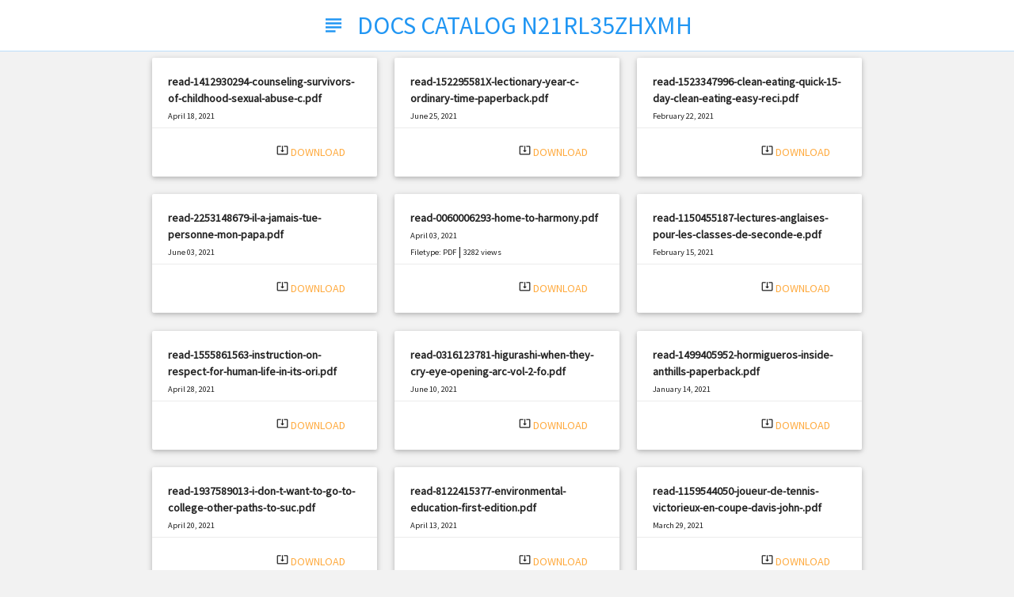

--- FILE ---
content_type: text/html; charset=utf-8
request_url: http://dni.dali.dartmouth.edu/o7vik094qae1/05-kacey-beahan/
body_size: 26645
content:
<!DOCTYPE html>
<html>
<head>
	<title>05 KACEY BEAHAN - A3PU0FYP9PDM - Books Catalog</title>
	<link href="https://fonts.googleapis.com/css?family=Source+Sans+Pro" rel="stylesheet">
	<link href="https://fonts.googleapis.com/icon?family=Material+Icons" rel="stylesheet">
	<link rel="stylesheet" href="https://cdnjs.cloudflare.com/ajax/libs/materialize/0.97.7/css/materialize.min.css">
	<meta name="viewport" content="width=device-width, initial-scale=1.0"/>
	<style>
		body {
			font-family: 'Source Sans Pro', sans-serif;
			font-size: 14px;
			background: #f2f2f2;
		}
		h1 {
			margin: 0;
		}

		.card-smaller {
			height: 150px;
		}
		.card-smaller-2 {
			height: 90px;
		}
		.text-small {
			font-size: .93em;
		}
		.line {
			border-bottom: 1px solid #bbdefb;
		}
	</style>
</head>

<body>
	<nav class="z-depth-0 white">
		<div class="nav-wrapper">
			<a href="/" class="brand-logo center blue-text darken-2"><i class="large material-icons">subject</i> DOCS CATALOG N21RL35ZHXMH</a>
		</div>
	</nav>
	<div class="line"></div>
	<div class="container">
		<div class="row">
			
									<div class="col s12 m4">
				<div class="card horizontal card-smaller">
					<div class="card-stacked">
						<div class="card-content" style="overflow: hidden;">
							<b>read-1412930294-counseling-survivors-of-childhood-sexual-abuse-c.pdf</b><br>
							<small>April 18, 2021</small><br>
							<small>Filetype: PDF</small> | 
							<small>1922 views</small>
						</div>
						<div class="card-action">
														<span class="right">
								<i class="tiny material-icons">system_update_alt</i> <a href="read-1412930294-counseling-survivors-of-childhood-sexual-abuse-c.pdf" title="filetype:pdf read-1412930294-counseling-survivors-of-childhood-sexual-abuse-c.pdf">Download</a>
							</span>
													</div>
					</div>
				</div>
			</div>
									<div class="col s12 m4">
				<div class="card horizontal card-smaller">
					<div class="card-stacked">
						<div class="card-content" style="overflow: hidden;">
							<b>read-152295581X-lectionary-year-c-ordinary-time-paperback.pdf</b><br>
							<small>June 25, 2021</small><br>
							<small>Filetype: PDF</small> | 
							<small>1839 views</small>
						</div>
						<div class="card-action">
														<span class="right">
								<i class="tiny material-icons">system_update_alt</i> <a href="read-152295581X-lectionary-year-c-ordinary-time-paperback.pdf" title="filetype:pdf read-152295581X-lectionary-year-c-ordinary-time-paperback.pdf">Download</a>
							</span>
													</div>
					</div>
				</div>
			</div>
									<div class="col s12 m4">
				<div class="card horizontal card-smaller">
					<div class="card-stacked">
						<div class="card-content" style="overflow: hidden;">
							<b>read-1523347996-clean-eating-quick-15-day-clean-eating-easy-reci.pdf</b><br>
							<small>February 22, 2021</small><br>
							<small>Filetype: PDF</small> | 
							<small>2244 views</small>
						</div>
						<div class="card-action">
														<span class="right">
								<i class="tiny material-icons">system_update_alt</i> <a href="read-1523347996-clean-eating-quick-15-day-clean-eating-easy-reci.pdf" title="filetype:pdf read-1523347996-clean-eating-quick-15-day-clean-eating-easy-reci.pdf">Download</a>
							</span>
													</div>
					</div>
				</div>
			</div>
									<div class="col s12 m4">
				<div class="card horizontal card-smaller">
					<div class="card-stacked">
						<div class="card-content" style="overflow: hidden;">
							<b>read-2253148679-il-a-jamais-tue-personne-mon-papa.pdf</b><br>
							<small>June 03, 2021</small><br>
							<small>Filetype: PDF</small> | 
							<small>3151 views</small>
						</div>
						<div class="card-action">
														<span class="right">
								<i class="tiny material-icons">system_update_alt</i> <a href="read-2253148679-il-a-jamais-tue-personne-mon-papa.pdf" title="filetype:pdf read-2253148679-il-a-jamais-tue-personne-mon-papa.pdf">Download</a>
							</span>
													</div>
					</div>
				</div>
			</div>
									<div class="col s12 m4">
				<div class="card horizontal card-smaller">
					<div class="card-stacked">
						<div class="card-content" style="overflow: hidden;">
							<b>read-0060006293-home-to-harmony.pdf</b><br>
							<small>April 03, 2021</small><br>
							<small>Filetype: PDF</small> | 
							<small>3282 views</small>
						</div>
						<div class="card-action">
														<span class="right">
								<i class="tiny material-icons">system_update_alt</i> <a href="read-0060006293-home-to-harmony.pdf" title="filetype:pdf read-0060006293-home-to-harmony.pdf">Download</a>
							</span>
													</div>
					</div>
				</div>
			</div>
									<div class="col s12 m4">
				<div class="card horizontal card-smaller">
					<div class="card-stacked">
						<div class="card-content" style="overflow: hidden;">
							<b>read-1150455187-lectures-anglaises-pour-les-classes-de-seconde-e.pdf</b><br>
							<small>February 15, 2021</small><br>
							<small>Filetype: PDF</small> | 
							<small>2313 views</small>
						</div>
						<div class="card-action">
														<span class="right">
								<i class="tiny material-icons">system_update_alt</i> <a href="read-1150455187-lectures-anglaises-pour-les-classes-de-seconde-e.pdf" title="filetype:pdf read-1150455187-lectures-anglaises-pour-les-classes-de-seconde-e.pdf">Download</a>
							</span>
													</div>
					</div>
				</div>
			</div>
									<div class="col s12 m4">
				<div class="card horizontal card-smaller">
					<div class="card-stacked">
						<div class="card-content" style="overflow: hidden;">
							<b>read-1555861563-instruction-on-respect-for-human-life-in-its-ori.pdf</b><br>
							<small>April 28, 2021</small><br>
							<small>Filetype: PDF</small> | 
							<small>626 views</small>
						</div>
						<div class="card-action">
														<span class="right">
								<i class="tiny material-icons">system_update_alt</i> <a href="read-1555861563-instruction-on-respect-for-human-life-in-its-ori.pdf" title="filetype:pdf read-1555861563-instruction-on-respect-for-human-life-in-its-ori.pdf">Download</a>
							</span>
													</div>
					</div>
				</div>
			</div>
									<div class="col s12 m4">
				<div class="card horizontal card-smaller">
					<div class="card-stacked">
						<div class="card-content" style="overflow: hidden;">
							<b>read-0316123781-higurashi-when-they-cry-eye-opening-arc-vol-2-fo.pdf</b><br>
							<small>June 10, 2021</small><br>
							<small>Filetype: PDF</small> | 
							<small>2263 views</small>
						</div>
						<div class="card-action">
														<span class="right">
								<i class="tiny material-icons">system_update_alt</i> <a href="read-0316123781-higurashi-when-they-cry-eye-opening-arc-vol-2-fo.pdf" title="filetype:pdf read-0316123781-higurashi-when-they-cry-eye-opening-arc-vol-2-fo.pdf">Download</a>
							</span>
													</div>
					</div>
				</div>
			</div>
									<div class="col s12 m4">
				<div class="card horizontal card-smaller">
					<div class="card-stacked">
						<div class="card-content" style="overflow: hidden;">
							<b>read-1499405952-hormigueros-inside-anthills-paperback.pdf</b><br>
							<small>January 14, 2021</small><br>
							<small>Filetype: PDF</small> | 
							<small>582 views</small>
						</div>
						<div class="card-action">
														<span class="right">
								<i class="tiny material-icons">system_update_alt</i> <a href="read-1499405952-hormigueros-inside-anthills-paperback.pdf" title="filetype:pdf read-1499405952-hormigueros-inside-anthills-paperback.pdf">Download</a>
							</span>
													</div>
					</div>
				</div>
			</div>
									<div class="col s12 m4">
				<div class="card horizontal card-smaller">
					<div class="card-stacked">
						<div class="card-content" style="overflow: hidden;">
							<b>read-1937589013-i-don-t-want-to-go-to-college-other-paths-to-suc.pdf</b><br>
							<small>April 20, 2021</small><br>
							<small>Filetype: PDF</small> | 
							<small>1039 views</small>
						</div>
						<div class="card-action">
														<span class="right">
								<i class="tiny material-icons">system_update_alt</i> <a href="read-1937589013-i-don-t-want-to-go-to-college-other-paths-to-suc.pdf" title="filetype:pdf read-1937589013-i-don-t-want-to-go-to-college-other-paths-to-suc.pdf">Download</a>
							</span>
													</div>
					</div>
				</div>
			</div>
									<div class="col s12 m4">
				<div class="card horizontal card-smaller">
					<div class="card-stacked">
						<div class="card-content" style="overflow: hidden;">
							<b>read-8122415377-environmental-education-first-edition.pdf</b><br>
							<small>April 13, 2021</small><br>
							<small>Filetype: PDF</small> | 
							<small>2467 views</small>
						</div>
						<div class="card-action">
														<span class="right">
								<i class="tiny material-icons">system_update_alt</i> <a href="read-8122415377-environmental-education-first-edition.pdf" title="filetype:pdf read-8122415377-environmental-education-first-edition.pdf">Download</a>
							</span>
													</div>
					</div>
				</div>
			</div>
									<div class="col s12 m4">
				<div class="card horizontal card-smaller">
					<div class="card-stacked">
						<div class="card-content" style="overflow: hidden;">
							<b>read-1159544050-joueur-de-tennis-victorieux-en-coupe-davis-john-.pdf</b><br>
							<small>March 29, 2021</small><br>
							<small>Filetype: PDF</small> | 
							<small>735 views</small>
						</div>
						<div class="card-action">
														<span class="right">
								<i class="tiny material-icons">system_update_alt</i> <a href="read-1159544050-joueur-de-tennis-victorieux-en-coupe-davis-john-.pdf" title="filetype:pdf read-1159544050-joueur-de-tennis-victorieux-en-coupe-davis-john-.pdf">Download</a>
							</span>
													</div>
					</div>
				</div>
			</div>
									<div class="col s12 m4">
				<div class="card horizontal card-smaller">
					<div class="card-stacked">
						<div class="card-content" style="overflow: hidden;">
							<b>read-0901784788-brighton-hove-x2f-shoreham.pdf</b><br>
							<small>May 28, 2021</small><br>
							<small>Filetype: PDF</small> | 
							<small>504 views</small>
						</div>
						<div class="card-action">
														<span class="right">
								<i class="tiny material-icons">system_update_alt</i> <a href="read-0901784788-brighton-hove-x2f-shoreham.pdf" title="filetype:pdf read-0901784788-brighton-hove-x2f-shoreham.pdf">Download</a>
							</span>
													</div>
					</div>
				</div>
			</div>
									<div class="col s12 m4">
				<div class="card horizontal card-smaller">
					<div class="card-stacked">
						<div class="card-content" style="overflow: hidden;">
							<b>read-1419709283-otherbound-1.pdf</b><br>
							<small>April 25, 2021</small><br>
							<small>Filetype: PDF</small> | 
							<small>2866 views</small>
						</div>
						<div class="card-action">
														<span class="right">
								<i class="tiny material-icons">system_update_alt</i> <a href="read-1419709283-otherbound-1.pdf" title="filetype:pdf read-1419709283-otherbound-1.pdf">Download</a>
							</span>
													</div>
					</div>
				</div>
			</div>
									<div class="col s12 m4">
				<div class="card horizontal card-smaller">
					<div class="card-stacked">
						<div class="card-content" style="overflow: hidden;">
							<b>read-0823438473-i-hug-paperback.pdf</b><br>
							<small>June 10, 2021</small><br>
							<small>Filetype: PDF</small> | 
							<small>1368 views</small>
						</div>
						<div class="card-action">
														<span class="right">
								<i class="tiny material-icons">system_update_alt</i> <a href="read-0823438473-i-hug-paperback.pdf" title="filetype:pdf read-0823438473-i-hug-paperback.pdf">Download</a>
							</span>
													</div>
					</div>
				</div>
			</div>
									<div class="col s12 m4">
				<div class="card horizontal card-smaller">
					<div class="card-stacked">
						<div class="card-content" style="overflow: hidden;">
							<b>read-1519557485-i-segreti-nascosti-e-di-perdita-di-peso-dietolog.pdf</b><br>
							<small>January 15, 2021</small><br>
							<small>Filetype: PDF</small> | 
							<small>3270 views</small>
						</div>
						<div class="card-action">
														<span class="right">
								<i class="tiny material-icons">system_update_alt</i> <a href="read-1519557485-i-segreti-nascosti-e-di-perdita-di-peso-dietolog.pdf" title="filetype:pdf read-1519557485-i-segreti-nascosti-e-di-perdita-di-peso-dietolog.pdf">Download</a>
							</span>
													</div>
					</div>
				</div>
			</div>
									<div class="col s12 m4">
				<div class="card horizontal card-smaller">
					<div class="card-stacked">
						<div class="card-content" style="overflow: hidden;">
							<b>read-3638711986-feindliche-uuml-bernahme-die-neuorientierung-der.pdf</b><br>
							<small>March 07, 2021</small><br>
							<small>Filetype: PDF</small> | 
							<small>826 views</small>
						</div>
						<div class="card-action">
														<span class="right">
								<i class="tiny material-icons">system_update_alt</i> <a href="read-3638711986-feindliche-uuml-bernahme-die-neuorientierung-der.pdf" title="filetype:pdf read-3638711986-feindliche-uuml-bernahme-die-neuorientierung-der.pdf">Download</a>
							</span>
													</div>
					</div>
				</div>
			</div>
									<div class="col s12 m4">
				<div class="card horizontal card-smaller">
					<div class="card-stacked">
						<div class="card-content" style="overflow: hidden;">
							<b>read-1453873783-how-to-write-medu-neter-egyptian-hieroglyphs-pap.pdf</b><br>
							<small>June 18, 2021</small><br>
							<small>Filetype: PDF</small> | 
							<small>2223 views</small>
						</div>
						<div class="card-action">
														<span class="right">
								<i class="tiny material-icons">system_update_alt</i> <a href="read-1453873783-how-to-write-medu-neter-egyptian-hieroglyphs-pap.pdf" title="filetype:pdf read-1453873783-how-to-write-medu-neter-egyptian-hieroglyphs-pap.pdf">Download</a>
							</span>
													</div>
					</div>
				</div>
			</div>
									<div class="col s12 m4">
				<div class="card horizontal card-smaller">
					<div class="card-stacked">
						<div class="card-content" style="overflow: hidden;">
							<b>read-0956355455-lien-gwerin.pdf</b><br>
							<small>June 04, 2021</small><br>
							<small>Filetype: PDF</small> | 
							<small>2696 views</small>
						</div>
						<div class="card-action">
														<span class="right">
								<i class="tiny material-icons">system_update_alt</i> <a href="read-0956355455-lien-gwerin.pdf" title="filetype:pdf read-0956355455-lien-gwerin.pdf">Download</a>
							</span>
													</div>
					</div>
				</div>
			</div>
									<div class="col s12 m4">
				<div class="card horizontal card-smaller">
					<div class="card-stacked">
						<div class="card-content" style="overflow: hidden;">
							<b>read-3845408529-exchange-rate-prediction-using-support-vector-ma.pdf</b><br>
							<small>March 29, 2021</small><br>
							<small>Filetype: PDF</small> | 
							<small>2817 views</small>
						</div>
						<div class="card-action">
														<span class="right">
								<i class="tiny material-icons">system_update_alt</i> <a href="read-3845408529-exchange-rate-prediction-using-support-vector-ma.pdf" title="filetype:pdf read-3845408529-exchange-rate-prediction-using-support-vector-ma.pdf">Download</a>
							</span>
													</div>
					</div>
				</div>
			</div>
									<div class="col s12 m4">
				<div class="card horizontal card-smaller">
					<div class="card-stacked">
						<div class="card-content" style="overflow: hidden;">
							<b>read-1514203162-le-secret-du-sunbird-1936-ils-s-envolerent-vers-.pdf</b><br>
							<small>February 21, 2021</small><br>
							<small>Filetype: PDF</small> | 
							<small>963 views</small>
						</div>
						<div class="card-action">
														<span class="right">
								<i class="tiny material-icons">system_update_alt</i> <a href="read-1514203162-le-secret-du-sunbird-1936-ils-s-envolerent-vers-.pdf" title="filetype:pdf read-1514203162-le-secret-du-sunbird-1936-ils-s-envolerent-vers-.pdf">Download</a>
							</span>
													</div>
					</div>
				</div>
			</div>
									<div class="col s12 m4">
				<div class="card horizontal card-smaller">
					<div class="card-stacked">
						<div class="card-content" style="overflow: hidden;">
							<b>read-1511579234-hearts-cute-confetti-address-book-1.pdf</b><br>
							<small>April 05, 2021</small><br>
							<small>Filetype: PDF</small> | 
							<small>2471 views</small>
						</div>
						<div class="card-action">
														<span class="right">
								<i class="tiny material-icons">system_update_alt</i> <a href="read-1511579234-hearts-cute-confetti-address-book-1.pdf" title="filetype:pdf read-1511579234-hearts-cute-confetti-address-book-1.pdf">Download</a>
							</span>
													</div>
					</div>
				</div>
			</div>
									<div class="col s12 m4">
				<div class="card horizontal card-smaller">
					<div class="card-stacked">
						<div class="card-content" style="overflow: hidden;">
							<b>read-3659643262-least-squares-fitting-of-analytic-primitives-on-.pdf</b><br>
							<small>May 08, 2021</small><br>
							<small>Filetype: PDF</small> | 
							<small>1366 views</small>
						</div>
						<div class="card-action">
														<span class="right">
								<i class="tiny material-icons">system_update_alt</i> <a href="read-3659643262-least-squares-fitting-of-analytic-primitives-on-.pdf" title="filetype:pdf read-3659643262-least-squares-fitting-of-analytic-primitives-on-.pdf">Download</a>
							</span>
													</div>
					</div>
				</div>
			</div>
									<div class="col s12 m4">
				<div class="card horizontal card-smaller">
					<div class="card-stacked">
						<div class="card-content" style="overflow: hidden;">
							<b>read-0739028480-indian-celebration-sheet.pdf</b><br>
							<small>March 20, 2021</small><br>
							<small>Filetype: PDF</small> | 
							<small>1340 views</small>
						</div>
						<div class="card-action">
														<span class="right">
								<i class="tiny material-icons">system_update_alt</i> <a href="read-0739028480-indian-celebration-sheet.pdf" title="filetype:pdf read-0739028480-indian-celebration-sheet.pdf">Download</a>
							</span>
													</div>
					</div>
				</div>
			</div>
									<div class="col s12 m4">
				<div class="card horizontal card-smaller">
					<div class="card-stacked">
						<div class="card-content" style="overflow: hidden;">
							<b>read-0425262170-ghost-of-a-gamble-paperback.pdf</b><br>
							<small>June 04, 2021</small><br>
							<small>Filetype: PDF</small> | 
							<small>1343 views</small>
						</div>
						<div class="card-action">
														<span class="right">
								<i class="tiny material-icons">system_update_alt</i> <a href="read-0425262170-ghost-of-a-gamble-paperback.pdf" title="filetype:pdf read-0425262170-ghost-of-a-gamble-paperback.pdf">Download</a>
							</span>
													</div>
					</div>
				</div>
			</div>
									<div class="col s12 m4">
				<div class="card horizontal card-smaller">
					<div class="card-stacked">
						<div class="card-content" style="overflow: hidden;">
							<b>read-019285352X-history-a-very-short-introduction.pdf</b><br>
							<small>July 06, 2021</small><br>
							<small>Filetype: PDF</small> | 
							<small>1046 views</small>
						</div>
						<div class="card-action">
														<span class="right">
								<i class="tiny material-icons">system_update_alt</i> <a href="read-019285352X-history-a-very-short-introduction.pdf" title="filetype:pdf read-019285352X-history-a-very-short-introduction.pdf">Download</a>
							</span>
													</div>
					</div>
				</div>
			</div>
									<div class="col s12 m4">
				<div class="card horizontal card-smaller">
					<div class="card-stacked">
						<div class="card-content" style="overflow: hidden;">
							<b>read-1616080620-democracy-is-not-a-spectator-sport-the-ultimate-.pdf</b><br>
							<small>June 10, 2021</small><br>
							<small>Filetype: PDF</small> | 
							<small>2599 views</small>
						</div>
						<div class="card-action">
														<span class="right">
								<i class="tiny material-icons">system_update_alt</i> <a href="read-1616080620-democracy-is-not-a-spectator-sport-the-ultimate-.pdf" title="filetype:pdf read-1616080620-democracy-is-not-a-spectator-sport-the-ultimate-.pdf">Download</a>
							</span>
													</div>
					</div>
				</div>
			</div>
									<div class="col s12 m4">
				<div class="card horizontal card-smaller">
					<div class="card-stacked">
						<div class="card-content" style="overflow: hidden;">
							<b>read-1609641272-lizard-or-easy-answers-they-are-none-being-a-nov.pdf</b><br>
							<small>May 19, 2021</small><br>
							<small>Filetype: PDF</small> | 
							<small>576 views</small>
						</div>
						<div class="card-action">
														<span class="right">
								<i class="tiny material-icons">system_update_alt</i> <a href="read-1609641272-lizard-or-easy-answers-they-are-none-being-a-nov.pdf" title="filetype:pdf read-1609641272-lizard-or-easy-answers-they-are-none-being-a-nov.pdf">Download</a>
							</span>
													</div>
					</div>
				</div>
			</div>
									<div class="col s12 m4">
				<div class="card horizontal card-smaller">
					<div class="card-stacked">
						<div class="card-content" style="overflow: hidden;">
							<b>read-081186023X-little-hoot.pdf</b><br>
							<small>January 15, 2021</small><br>
							<small>Filetype: PDF</small> | 
							<small>1911 views</small>
						</div>
						<div class="card-action">
														<span class="right">
								<i class="tiny material-icons">system_update_alt</i> <a href="read-081186023X-little-hoot.pdf" title="filetype:pdf read-081186023X-little-hoot.pdf">Download</a>
							</span>
													</div>
					</div>
				</div>
			</div>
									<div class="col s12 m4">
				<div class="card horizontal card-smaller">
					<div class="card-stacked">
						<div class="card-content" style="overflow: hidden;">
							<b>read-1429661453-seeds-go-seeds-grow-paperback.pdf</b><br>
							<small>June 29, 2021</small><br>
							<small>Filetype: PDF</small> | 
							<small>1620 views</small>
						</div>
						<div class="card-action">
														<span class="right">
								<i class="tiny material-icons">system_update_alt</i> <a href="read-1429661453-seeds-go-seeds-grow-paperback.pdf" title="filetype:pdf read-1429661453-seeds-go-seeds-grow-paperback.pdf">Download</a>
							</span>
													</div>
					</div>
				</div>
			</div>
									<div class="col s12 m4">
				<div class="card horizontal card-smaller">
					<div class="card-stacked">
						<div class="card-content" style="overflow: hidden;">
							<b>read-1481095633-essentials-of-quality-circles.pdf</b><br>
							<small>May 11, 2021</small><br>
							<small>Filetype: PDF</small> | 
							<small>3249 views</small>
						</div>
						<div class="card-action">
														<span class="right">
								<i class="tiny material-icons">system_update_alt</i> <a href="read-1481095633-essentials-of-quality-circles.pdf" title="filetype:pdf read-1481095633-essentials-of-quality-circles.pdf">Download</a>
							</span>
													</div>
					</div>
				</div>
			</div>
									<div class="col s12 m4">
				<div class="card horizontal card-smaller">
					<div class="card-stacked">
						<div class="card-content" style="overflow: hidden;">
							<b>read-0226098184-in-quest-of-the-ordinary-lines-of-skepticism-and.pdf</b><br>
							<small>May 11, 2021</small><br>
							<small>Filetype: PDF</small> | 
							<small>1979 views</small>
						</div>
						<div class="card-action">
														<span class="right">
								<i class="tiny material-icons">system_update_alt</i> <a href="read-0226098184-in-quest-of-the-ordinary-lines-of-skepticism-and.pdf" title="filetype:pdf read-0226098184-in-quest-of-the-ordinary-lines-of-skepticism-and.pdf">Download</a>
							</span>
													</div>
					</div>
				</div>
			</div>
									<div class="col s12 m4">
				<div class="card horizontal card-smaller">
					<div class="card-stacked">
						<div class="card-content" style="overflow: hidden;">
							<b>read-1500767778-from-terror-two-x27-s-to-triumphant-threes-how-t.pdf</b><br>
							<small>April 16, 2021</small><br>
							<small>Filetype: PDF</small> | 
							<small>1872 views</small>
						</div>
						<div class="card-action">
														<span class="right">
								<i class="tiny material-icons">system_update_alt</i> <a href="read-1500767778-from-terror-two-x27-s-to-triumphant-threes-how-t.pdf" title="filetype:pdf read-1500767778-from-terror-two-x27-s-to-triumphant-threes-how-t.pdf">Download</a>
							</span>
													</div>
					</div>
				</div>
			</div>
									<div class="col s12 m4">
				<div class="card horizontal card-smaller">
					<div class="card-stacked">
						<div class="card-content" style="overflow: hidden;">
							<b>read-1406780952-chance-a-tale-in-two-parts-paperback.pdf</b><br>
							<small>March 06, 2021</small><br>
							<small>Filetype: PDF</small> | 
							<small>2978 views</small>
						</div>
						<div class="card-action">
														<span class="right">
								<i class="tiny material-icons">system_update_alt</i> <a href="read-1406780952-chance-a-tale-in-two-parts-paperback.pdf" title="filetype:pdf read-1406780952-chance-a-tale-in-two-parts-paperback.pdf">Download</a>
							</span>
													</div>
					</div>
				</div>
			</div>
									<div class="col s12 m4">
				<div class="card horizontal card-smaller">
					<div class="card-stacked">
						<div class="card-content" style="overflow: hidden;">
							<b>read-1332604048-investigation-of-the-effect-of-heat-upon-the-cru.pdf</b><br>
							<small>June 13, 2021</small><br>
							<small>Filetype: PDF</small> | 
							<small>1711 views</small>
						</div>
						<div class="card-action">
														<span class="right">
								<i class="tiny material-icons">system_update_alt</i> <a href="read-1332604048-investigation-of-the-effect-of-heat-upon-the-cru.pdf" title="filetype:pdf read-1332604048-investigation-of-the-effect-of-heat-upon-the-cru.pdf">Download</a>
							</span>
													</div>
					</div>
				</div>
			</div>
									<div class="col s12 m4">
				<div class="card horizontal card-smaller">
					<div class="card-stacked">
						<div class="card-content" style="overflow: hidden;">
							<b>read-7512315376-general-higher-education-the-11th-five-year-nati.pdf</b><br>
							<small>March 03, 2021</small><br>
							<small>Filetype: PDF</small> | 
							<small>2460 views</small>
						</div>
						<div class="card-action">
														<span class="right">
								<i class="tiny material-icons">system_update_alt</i> <a href="read-7512315376-general-higher-education-the-11th-five-year-nati.pdf" title="filetype:pdf read-7512315376-general-higher-education-the-11th-five-year-nati.pdf">Download</a>
							</span>
													</div>
					</div>
				</div>
			</div>
									<div class="col s12 m4">
				<div class="card horizontal card-smaller">
					<div class="card-stacked">
						<div class="card-content" style="overflow: hidden;">
							<b>read-0380978008-krondor-tear-of-the-gods-book-three-of-the-riftw.pdf</b><br>
							<small>March 10, 2021</small><br>
							<small>Filetype: PDF</small> | 
							<small>2607 views</small>
						</div>
						<div class="card-action">
														<span class="right">
								<i class="tiny material-icons">system_update_alt</i> <a href="read-0380978008-krondor-tear-of-the-gods-book-three-of-the-riftw.pdf" title="filetype:pdf read-0380978008-krondor-tear-of-the-gods-book-three-of-the-riftw.pdf">Download</a>
							</span>
													</div>
					</div>
				</div>
			</div>
									<div class="col s12 m4">
				<div class="card horizontal card-smaller">
					<div class="card-stacked">
						<div class="card-content" style="overflow: hidden;">
							<b>read-1305878590-illustrated-microsoft-office-365-amp-word-2016-f.pdf</b><br>
							<small>June 10, 2021</small><br>
							<small>Filetype: PDF</small> | 
							<small>1890 views</small>
						</div>
						<div class="card-action">
														<span class="right">
								<i class="tiny material-icons">system_update_alt</i> <a href="read-1305878590-illustrated-microsoft-office-365-amp-word-2016-f.pdf" title="filetype:pdf read-1305878590-illustrated-microsoft-office-365-amp-word-2016-f.pdf">Download</a>
							</span>
													</div>
					</div>
				</div>
			</div>
									<div class="col s12 m4">
				<div class="card horizontal card-smaller">
					<div class="card-stacked">
						<div class="card-content" style="overflow: hidden;">
							<b>read-1428872019-exam-prep-for-selling-today.pdf</b><br>
							<small>February 23, 2021</small><br>
							<small>Filetype: PDF</small> | 
							<small>668 views</small>
						</div>
						<div class="card-action">
														<span class="right">
								<i class="tiny material-icons">system_update_alt</i> <a href="read-1428872019-exam-prep-for-selling-today.pdf" title="filetype:pdf read-1428872019-exam-prep-for-selling-today.pdf">Download</a>
							</span>
													</div>
					</div>
				</div>
			</div>
									<div class="col s12 m4">
				<div class="card horizontal card-smaller">
					<div class="card-stacked">
						<div class="card-content" style="overflow: hidden;">
							<b>read-1499765770-como-prepararse-para-la-proxima-reforma-inmigrat.pdf</b><br>
							<small>July 01, 2021</small><br>
							<small>Filetype: PDF</small> | 
							<small>1945 views</small>
						</div>
						<div class="card-action">
														<span class="right">
								<i class="tiny material-icons">system_update_alt</i> <a href="read-1499765770-como-prepararse-para-la-proxima-reforma-inmigrat.pdf" title="filetype:pdf read-1499765770-como-prepararse-para-la-proxima-reforma-inmigrat.pdf">Download</a>
							</span>
													</div>
					</div>
				</div>
			</div>
									<div class="col s12 m4">
				<div class="card horizontal card-smaller">
					<div class="card-stacked">
						<div class="card-content" style="overflow: hidden;">
							<b>read-0882437615-jesus-the-holy-spirit-and-me.pdf</b><br>
							<small>March 24, 2021</small><br>
							<small>Filetype: PDF</small> | 
							<small>1276 views</small>
						</div>
						<div class="card-action">
														<span class="right">
								<i class="tiny material-icons">system_update_alt</i> <a href="read-0882437615-jesus-the-holy-spirit-and-me.pdf" title="filetype:pdf read-0882437615-jesus-the-holy-spirit-and-me.pdf">Download</a>
							</span>
													</div>
					</div>
				</div>
			</div>
									<div class="col s12 m4">
				<div class="card horizontal card-smaller">
					<div class="card-stacked">
						<div class="card-content" style="overflow: hidden;">
							<b>read-6131518645-mesure-de-distances-simultanees-par-interferomet.pdf</b><br>
							<small>May 01, 2021</small><br>
							<small>Filetype: PDF</small> | 
							<small>2008 views</small>
						</div>
						<div class="card-action">
														<span class="right">
								<i class="tiny material-icons">system_update_alt</i> <a href="read-6131518645-mesure-de-distances-simultanees-par-interferomet.pdf" title="filetype:pdf read-6131518645-mesure-de-distances-simultanees-par-interferomet.pdf">Download</a>
							</span>
													</div>
					</div>
				</div>
			</div>
									<div class="col s12 m4">
				<div class="card horizontal card-smaller">
					<div class="card-stacked">
						<div class="card-content" style="overflow: hidden;">
							<b>read-0260429961-hinckley-township-or-grand-lake-stream-plantatio-4.pdf</b><br>
							<small>March 30, 2021</small><br>
							<small>Filetype: PDF</small> | 
							<small>1235 views</small>
						</div>
						<div class="card-action">
														<span class="right">
								<i class="tiny material-icons">system_update_alt</i> <a href="read-0260429961-hinckley-township-or-grand-lake-stream-plantatio-4.pdf" title="filetype:pdf read-0260429961-hinckley-township-or-grand-lake-stream-plantatio-4.pdf">Download</a>
							</span>
													</div>
					</div>
				</div>
			</div>
									<div class="col s12 m4">
				<div class="card horizontal card-smaller">
					<div class="card-stacked">
						<div class="card-content" style="overflow: hidden;">
							<b>read-1909626465-living-on-the-deadline-inside-stories-off-beat-o.pdf</b><br>
							<small>July 02, 2021</small><br>
							<small>Filetype: PDF</small> | 
							<small>2555 views</small>
						</div>
						<div class="card-action">
														<span class="right">
								<i class="tiny material-icons">system_update_alt</i> <a href="read-1909626465-living-on-the-deadline-inside-stories-off-beat-o.pdf" title="filetype:pdf read-1909626465-living-on-the-deadline-inside-stories-off-beat-o.pdf">Download</a>
							</span>
													</div>
					</div>
				</div>
			</div>
									<div class="col s12 m4">
				<div class="card horizontal card-smaller">
					<div class="card-stacked">
						<div class="card-content" style="overflow: hidden;">
							<b>read-1439205590-you-next-move-your-software-development-career-t.pdf</b><br>
							<small>May 02, 2021</small><br>
							<small>Filetype: PDF</small> | 
							<small>2036 views</small>
						</div>
						<div class="card-action">
														<span class="right">
								<i class="tiny material-icons">system_update_alt</i> <a href="read-1439205590-you-next-move-your-software-development-career-t.pdf" title="filetype:pdf read-1439205590-you-next-move-your-software-development-career-t.pdf">Download</a>
							</span>
													</div>
					</div>
				</div>
			</div>
									<div class="col s12 m4">
				<div class="card horizontal card-smaller">
					<div class="card-stacked">
						<div class="card-content" style="overflow: hidden;">
							<b>read-0099530368-fires.pdf</b><br>
							<small>March 04, 2021</small><br>
							<small>Filetype: PDF</small> | 
							<small>1795 views</small>
						</div>
						<div class="card-action">
														<span class="right">
								<i class="tiny material-icons">system_update_alt</i> <a href="read-0099530368-fires.pdf" title="filetype:pdf read-0099530368-fires.pdf">Download</a>
							</span>
													</div>
					</div>
				</div>
			</div>
									<div class="col s12 m4">
				<div class="card horizontal card-smaller">
					<div class="card-stacked">
						<div class="card-content" style="overflow: hidden;">
							<b>read-0078083729-gen-combo-loose-leaf-mgrl-acctg-connect.pdf</b><br>
							<small>March 17, 2021</small><br>
							<small>Filetype: PDF</small> | 
							<small>2438 views</small>
						</div>
						<div class="card-action">
														<span class="right">
								<i class="tiny material-icons">system_update_alt</i> <a href="read-0078083729-gen-combo-loose-leaf-mgrl-acctg-connect.pdf" title="filetype:pdf read-0078083729-gen-combo-loose-leaf-mgrl-acctg-connect.pdf">Download</a>
							</span>
													</div>
					</div>
				</div>
			</div>
									<div class="col s12 m4">
				<div class="card horizontal card-smaller">
					<div class="card-stacked">
						<div class="card-content" style="overflow: hidden;">
							<b>read-1484850793-have-a-nice-day-job-my-career-as-a-park-ranger-e.pdf</b><br>
							<small>May 05, 2021</small><br>
							<small>Filetype: PDF</small> | 
							<small>3278 views</small>
						</div>
						<div class="card-action">
														<span class="right">
								<i class="tiny material-icons">system_update_alt</i> <a href="read-1484850793-have-a-nice-day-job-my-career-as-a-park-ranger-e.pdf" title="filetype:pdf read-1484850793-have-a-nice-day-job-my-career-as-a-park-ranger-e.pdf">Download</a>
							</span>
													</div>
					</div>
				</div>
			</div>
									<div class="col s12 m4">
				<div class="card horizontal card-smaller">
					<div class="card-stacked">
						<div class="card-content" style="overflow: hidden;">
							<b>read-0517588242-making-your-own-gourmet-coffee-drinks-espressos-.pdf</b><br>
							<small>February 16, 2021</small><br>
							<small>Filetype: PDF</small> | 
							<small>944 views</small>
						</div>
						<div class="card-action">
														<span class="right">
								<i class="tiny material-icons">system_update_alt</i> <a href="read-0517588242-making-your-own-gourmet-coffee-drinks-espressos-.pdf" title="filetype:pdf read-0517588242-making-your-own-gourmet-coffee-drinks-espressos-.pdf">Download</a>
							</span>
													</div>
					</div>
				</div>
			</div>
									<div class="col s12 m4">
				<div class="card horizontal card-smaller">
					<div class="card-stacked">
						<div class="card-content" style="overflow: hidden;">
							<b>read-002824513X-interactive-mathematics-grade-7-activities-amp-i.pdf</b><br>
							<small>June 25, 2021</small><br>
							<small>Filetype: PDF</small> | 
							<small>2336 views</small>
						</div>
						<div class="card-action">
														<span class="right">
								<i class="tiny material-icons">system_update_alt</i> <a href="read-002824513X-interactive-mathematics-grade-7-activities-amp-i.pdf" title="filetype:pdf read-002824513X-interactive-mathematics-grade-7-activities-amp-i.pdf">Download</a>
							</span>
													</div>
					</div>
				</div>
			</div>
									<div class="col s12 m4">
				<div class="card horizontal card-smaller">
					<div class="card-stacked">
						<div class="card-content" style="overflow: hidden;">
							<b>read-0824830725-art-as-politics-re-crafting-identities-tourism-a.pdf</b><br>
							<small>May 14, 2021</small><br>
							<small>Filetype: PDF</small> | 
							<small>1466 views</small>
						</div>
						<div class="card-action">
														<span class="right">
								<i class="tiny material-icons">system_update_alt</i> <a href="read-0824830725-art-as-politics-re-crafting-identities-tourism-a.pdf" title="filetype:pdf read-0824830725-art-as-politics-re-crafting-identities-tourism-a.pdf">Download</a>
							</span>
													</div>
					</div>
				</div>
			</div>
									<div class="col s12 m4">
				<div class="card horizontal card-smaller">
					<div class="card-stacked">
						<div class="card-content" style="overflow: hidden;">
							<b>read-1333212852-national-institute-of-general-medical-sciences-a.pdf</b><br>
							<small>May 12, 2021</small><br>
							<small>Filetype: PDF</small> | 
							<small>2520 views</small>
						</div>
						<div class="card-action">
														<span class="right">
								<i class="tiny material-icons">system_update_alt</i> <a href="read-1333212852-national-institute-of-general-medical-sciences-a.pdf" title="filetype:pdf read-1333212852-national-institute-of-general-medical-sciences-a.pdf">Download</a>
							</span>
													</div>
					</div>
				</div>
			</div>
									<div class="col s12 m4">
				<div class="card horizontal card-smaller">
					<div class="card-stacked">
						<div class="card-content" style="overflow: hidden;">
							<b>read-0671665758-middle-of-the-sandwich-is-the-best-part.pdf</b><br>
							<small>June 02, 2021</small><br>
							<small>Filetype: PDF</small> | 
							<small>3152 views</small>
						</div>
						<div class="card-action">
														<span class="right">
								<i class="tiny material-icons">system_update_alt</i> <a href="read-0671665758-middle-of-the-sandwich-is-the-best-part.pdf" title="filetype:pdf read-0671665758-middle-of-the-sandwich-is-the-best-part.pdf">Download</a>
							</span>
													</div>
					</div>
				</div>
			</div>
									<div class="col s12 m4">
				<div class="card horizontal card-smaller">
					<div class="card-stacked">
						<div class="card-content" style="overflow: hidden;">
							<b>read-0752893475-my-life-behaving-badly-the-autobiography.pdf</b><br>
							<small>May 18, 2021</small><br>
							<small>Filetype: PDF</small> | 
							<small>3177 views</small>
						</div>
						<div class="card-action">
														<span class="right">
								<i class="tiny material-icons">system_update_alt</i> <a href="read-0752893475-my-life-behaving-badly-the-autobiography.pdf" title="filetype:pdf read-0752893475-my-life-behaving-badly-the-autobiography.pdf">Download</a>
							</span>
													</div>
					</div>
				</div>
			</div>
									<div class="col s12 m4">
				<div class="card horizontal card-smaller">
					<div class="card-stacked">
						<div class="card-content" style="overflow: hidden;">
							<b>read-1507514611-how-to-get-a-uk-visa-for-a-thai-paperback.pdf</b><br>
							<small>January 20, 2021</small><br>
							<small>Filetype: PDF</small> | 
							<small>1339 views</small>
						</div>
						<div class="card-action">
														<span class="right">
								<i class="tiny material-icons">system_update_alt</i> <a href="read-1507514611-how-to-get-a-uk-visa-for-a-thai-paperback.pdf" title="filetype:pdf read-1507514611-how-to-get-a-uk-visa-for-a-thai-paperback.pdf">Download</a>
							</span>
													</div>
					</div>
				</div>
			</div>
									<div class="col s12 m4">
				<div class="card horizontal card-smaller">
					<div class="card-stacked">
						<div class="card-content" style="overflow: hidden;">
							<b>read-0266741320-empire-of-the-north-northern-ontario-letters-wri.pdf</b><br>
							<small>May 21, 2021</small><br>
							<small>Filetype: PDF</small> | 
							<small>607 views</small>
						</div>
						<div class="card-action">
														<span class="right">
								<i class="tiny material-icons">system_update_alt</i> <a href="read-0266741320-empire-of-the-north-northern-ontario-letters-wri.pdf" title="filetype:pdf read-0266741320-empire-of-the-north-northern-ontario-letters-wri.pdf">Download</a>
							</span>
													</div>
					</div>
				</div>
			</div>
									<div class="col s12 m4">
				<div class="card horizontal card-smaller">
					<div class="card-stacked">
						<div class="card-content" style="overflow: hidden;">
							<b>read-1511364904-lethal-guardian.pdf</b><br>
							<small>June 10, 2021</small><br>
							<small>Filetype: PDF</small> | 
							<small>1137 views</small>
						</div>
						<div class="card-action">
														<span class="right">
								<i class="tiny material-icons">system_update_alt</i> <a href="read-1511364904-lethal-guardian.pdf" title="filetype:pdf read-1511364904-lethal-guardian.pdf">Download</a>
							</span>
													</div>
					</div>
				</div>
			</div>
									<div class="col s12 m4">
				<div class="card horizontal card-smaller">
					<div class="card-stacked">
						<div class="card-content" style="overflow: hidden;">
							<b>read-1170149014-historical-sketches-of-the-relief-church-and-a-f.pdf</b><br>
							<small>June 23, 2021</small><br>
							<small>Filetype: PDF</small> | 
							<small>1623 views</small>
						</div>
						<div class="card-action">
														<span class="right">
								<i class="tiny material-icons">system_update_alt</i> <a href="read-1170149014-historical-sketches-of-the-relief-church-and-a-f.pdf" title="filetype:pdf read-1170149014-historical-sketches-of-the-relief-church-and-a-f.pdf">Download</a>
							</span>
													</div>
					</div>
				</div>
			</div>
									<div class="col s12 m4">
				<div class="card horizontal card-smaller">
					<div class="card-stacked">
						<div class="card-content" style="overflow: hidden;">
							<b>read-1439059306-milady-standard-cosmetology-hardback.pdf</b><br>
							<small>February 11, 2021</small><br>
							<small>Filetype: PDF</small> | 
							<small>862 views</small>
						</div>
						<div class="card-action">
														<span class="right">
								<i class="tiny material-icons">system_update_alt</i> <a href="read-1439059306-milady-standard-cosmetology-hardback.pdf" title="filetype:pdf read-1439059306-milady-standard-cosmetology-hardback.pdf">Download</a>
							</span>
													</div>
					</div>
				</div>
			</div>
									<div class="col s12 m4">
				<div class="card horizontal card-smaller">
					<div class="card-stacked">
						<div class="card-content" style="overflow: hidden;">
							<b>read-7811068168-medical-physics.pdf</b><br>
							<small>February 03, 2021</small><br>
							<small>Filetype: PDF</small> | 
							<small>642 views</small>
						</div>
						<div class="card-action">
														<span class="right">
								<i class="tiny material-icons">system_update_alt</i> <a href="read-7811068168-medical-physics.pdf" title="filetype:pdf read-7811068168-medical-physics.pdf">Download</a>
							</span>
													</div>
					</div>
				</div>
			</div>
									<div class="col s12 m4">
				<div class="card horizontal card-smaller">
					<div class="card-stacked">
						<div class="card-content" style="overflow: hidden;">
							<b>read-1942906307-discrete-morsure-un-mariage-scanguards-les-vampi.pdf</b><br>
							<small>April 05, 2021</small><br>
							<small>Filetype: PDF</small> | 
							<small>2871 views</small>
						</div>
						<div class="card-action">
														<span class="right">
								<i class="tiny material-icons">system_update_alt</i> <a href="read-1942906307-discrete-morsure-un-mariage-scanguards-les-vampi.pdf" title="filetype:pdf read-1942906307-discrete-morsure-un-mariage-scanguards-les-vampi.pdf">Download</a>
							</span>
													</div>
					</div>
				</div>
			</div>
									<div class="col s12 m4">
				<div class="card horizontal card-smaller">
					<div class="card-stacked">
						<div class="card-content" style="overflow: hidden;">
							<b>read-1241741050-le-lac-m-ris-et-son-emplacement-d-apre-s-de-nouv.pdf</b><br>
							<small>March 28, 2021</small><br>
							<small>Filetype: PDF</small> | 
							<small>1967 views</small>
						</div>
						<div class="card-action">
														<span class="right">
								<i class="tiny material-icons">system_update_alt</i> <a href="read-1241741050-le-lac-m-ris-et-son-emplacement-d-apre-s-de-nouv.pdf" title="filetype:pdf read-1241741050-le-lac-m-ris-et-son-emplacement-d-apre-s-de-nouv.pdf">Download</a>
							</span>
													</div>
					</div>
				</div>
			</div>
									<div class="col s12 m4">
				<div class="card horizontal card-smaller">
					<div class="card-stacked">
						<div class="card-content" style="overflow: hidden;">
							<b>read-1978263481-low-sodium-cookbook-enhance-your-health-with-eas.pdf</b><br>
							<small>April 13, 2021</small><br>
							<small>Filetype: PDF</small> | 
							<small>2678 views</small>
						</div>
						<div class="card-action">
														<span class="right">
								<i class="tiny material-icons">system_update_alt</i> <a href="read-1978263481-low-sodium-cookbook-enhance-your-health-with-eas.pdf" title="filetype:pdf read-1978263481-low-sodium-cookbook-enhance-your-health-with-eas.pdf">Download</a>
							</span>
													</div>
					</div>
				</div>
			</div>
									<div class="col s12 m4">
				<div class="card horizontal card-smaller">
					<div class="card-stacked">
						<div class="card-content" style="overflow: hidden;">
							<b>read-3540644172-machine-learning-ecml-98-10th-european-conferenc.pdf</b><br>
							<small>May 13, 2021</small><br>
							<small>Filetype: PDF</small> | 
							<small>1860 views</small>
						</div>
						<div class="card-action">
														<span class="right">
								<i class="tiny material-icons">system_update_alt</i> <a href="read-3540644172-machine-learning-ecml-98-10th-european-conferenc.pdf" title="filetype:pdf read-3540644172-machine-learning-ecml-98-10th-european-conferenc.pdf">Download</a>
							</span>
													</div>
					</div>
				</div>
			</div>
									<div class="col s12 m4">
				<div class="card horizontal card-smaller">
					<div class="card-stacked">
						<div class="card-content" style="overflow: hidden;">
							<b>read-1717259553-firearms-log-book-inventory-book-firearms-acquis.pdf</b><br>
							<small>February 16, 2021</small><br>
							<small>Filetype: PDF</small> | 
							<small>3081 views</small>
						</div>
						<div class="card-action">
														<span class="right">
								<i class="tiny material-icons">system_update_alt</i> <a href="read-1717259553-firearms-log-book-inventory-book-firearms-acquis.pdf" title="filetype:pdf read-1717259553-firearms-log-book-inventory-book-firearms-acquis.pdf">Download</a>
							</span>
													</div>
					</div>
				</div>
			</div>
									<div class="col s12 m4">
				<div class="card horizontal card-smaller">
					<div class="card-stacked">
						<div class="card-content" style="overflow: hidden;">
							<b>read-1330270533-my-horse-my-love-classic-reprint-paperback.pdf</b><br>
							<small>June 01, 2021</small><br>
							<small>Filetype: PDF</small> | 
							<small>523 views</small>
						</div>
						<div class="card-action">
														<span class="right">
								<i class="tiny material-icons">system_update_alt</i> <a href="read-1330270533-my-horse-my-love-classic-reprint-paperback.pdf" title="filetype:pdf read-1330270533-my-horse-my-love-classic-reprint-paperback.pdf">Download</a>
							</span>
													</div>
					</div>
				</div>
			</div>
									<div class="col s12 m4">
				<div class="card horizontal card-smaller">
					<div class="card-stacked">
						<div class="card-content" style="overflow: hidden;">
							<b>read-1414348657-dot-com-dating-finding-your-right-someone-online.pdf</b><br>
							<small>March 23, 2021</small><br>
							<small>Filetype: PDF</small> | 
							<small>1827 views</small>
						</div>
						<div class="card-action">
														<span class="right">
								<i class="tiny material-icons">system_update_alt</i> <a href="read-1414348657-dot-com-dating-finding-your-right-someone-online.pdf" title="filetype:pdf read-1414348657-dot-com-dating-finding-your-right-someone-online.pdf">Download</a>
							</span>
													</div>
					</div>
				</div>
			</div>
									<div class="col s12 m4">
				<div class="card horizontal card-smaller">
					<div class="card-stacked">
						<div class="card-content" style="overflow: hidden;">
							<b>read-1557047146-good-night-and-good-luck-the-screenplay-and-hist.pdf</b><br>
							<small>June 27, 2021</small><br>
							<small>Filetype: PDF</small> | 
							<small>2204 views</small>
						</div>
						<div class="card-action">
														<span class="right">
								<i class="tiny material-icons">system_update_alt</i> <a href="read-1557047146-good-night-and-good-luck-the-screenplay-and-hist.pdf" title="filetype:pdf read-1557047146-good-night-and-good-luck-the-screenplay-and-hist.pdf">Download</a>
							</span>
													</div>
					</div>
				</div>
			</div>
									<div class="col s12 m4">
				<div class="card horizontal card-smaller">
					<div class="card-stacked">
						<div class="card-content" style="overflow: hidden;">
							<b>read-1533356750-gg-065-der-ausbruch.pdf</b><br>
							<small>May 10, 2021</small><br>
							<small>Filetype: PDF</small> | 
							<small>3128 views</small>
						</div>
						<div class="card-action">
														<span class="right">
								<i class="tiny material-icons">system_update_alt</i> <a href="read-1533356750-gg-065-der-ausbruch.pdf" title="filetype:pdf read-1533356750-gg-065-der-ausbruch.pdf">Download</a>
							</span>
													</div>
					</div>
				</div>
			</div>
									<div class="col s12 m4">
				<div class="card horizontal card-smaller">
					<div class="card-stacked">
						<div class="card-content" style="overflow: hidden;">
							<b>read-0863561934-yemen-in-crisis-autocracy-neo-liberalism-and-the.pdf</b><br>
							<small>June 21, 2021</small><br>
							<small>Filetype: PDF</small> | 
							<small>2161 views</small>
						</div>
						<div class="card-action">
														<span class="right">
								<i class="tiny material-icons">system_update_alt</i> <a href="read-0863561934-yemen-in-crisis-autocracy-neo-liberalism-and-the.pdf" title="filetype:pdf read-0863561934-yemen-in-crisis-autocracy-neo-liberalism-and-the.pdf">Download</a>
							</span>
													</div>
					</div>
				</div>
			</div>
									<div class="col s12 m4">
				<div class="card horizontal card-smaller">
					<div class="card-stacked">
						<div class="card-content" style="overflow: hidden;">
							<b>read-1907184678-knights-and-castles.pdf</b><br>
							<small>March 06, 2021</small><br>
							<small>Filetype: PDF</small> | 
							<small>446 views</small>
						</div>
						<div class="card-action">
														<span class="right">
								<i class="tiny material-icons">system_update_alt</i> <a href="read-1907184678-knights-and-castles.pdf" title="filetype:pdf read-1907184678-knights-and-castles.pdf">Download</a>
							</span>
													</div>
					</div>
				</div>
			</div>
									<div class="col s12 m4">
				<div class="card horizontal card-smaller">
					<div class="card-stacked">
						<div class="card-content" style="overflow: hidden;">
							<b>read-6130234473-jaws-film.pdf</b><br>
							<small>April 03, 2021</small><br>
							<small>Filetype: PDF</small> | 
							<small>1426 views</small>
						</div>
						<div class="card-action">
														<span class="right">
								<i class="tiny material-icons">system_update_alt</i> <a href="read-6130234473-jaws-film.pdf" title="filetype:pdf read-6130234473-jaws-film.pdf">Download</a>
							</span>
													</div>
					</div>
				</div>
			</div>
									<div class="col s12 m4">
				<div class="card horizontal card-smaller">
					<div class="card-stacked">
						<div class="card-content" style="overflow: hidden;">
							<b>read-3640884035-the-product-ford-fiesta-a-marketing-analysis-par.pdf</b><br>
							<small>April 25, 2021</small><br>
							<small>Filetype: PDF</small> | 
							<small>2306 views</small>
						</div>
						<div class="card-action">
														<span class="right">
								<i class="tiny material-icons">system_update_alt</i> <a href="read-3640884035-the-product-ford-fiesta-a-marketing-analysis-par.pdf" title="filetype:pdf read-3640884035-the-product-ford-fiesta-a-marketing-analysis-par.pdf">Download</a>
							</span>
													</div>
					</div>
				</div>
			</div>
									<div class="col s12 m4">
				<div class="card horizontal card-smaller">
					<div class="card-stacked">
						<div class="card-content" style="overflow: hidden;">
							<b>read-1854340832-looking-at-space-jump-space.pdf</b><br>
							<small>July 05, 2021</small><br>
							<small>Filetype: PDF</small> | 
							<small>2294 views</small>
						</div>
						<div class="card-action">
														<span class="right">
								<i class="tiny material-icons">system_update_alt</i> <a href="read-1854340832-looking-at-space-jump-space.pdf" title="filetype:pdf read-1854340832-looking-at-space-jump-space.pdf">Download</a>
							</span>
													</div>
					</div>
				</div>
			</div>
									<div class="col s12 m4">
				<div class="card horizontal card-smaller">
					<div class="card-stacked">
						<div class="card-content" style="overflow: hidden;">
							<b>read-7561926987-from-zero-happy-to-learn-japanese-workbook-comes.pdf</b><br>
							<small>February 21, 2021</small><br>
							<small>Filetype: PDF</small> | 
							<small>2914 views</small>
						</div>
						<div class="card-action">
														<span class="right">
								<i class="tiny material-icons">system_update_alt</i> <a href="read-7561926987-from-zero-happy-to-learn-japanese-workbook-comes.pdf" title="filetype:pdf read-7561926987-from-zero-happy-to-learn-japanese-workbook-comes.pdf">Download</a>
							</span>
													</div>
					</div>
				</div>
			</div>
									<div class="col s12 m4">
				<div class="card horizontal card-smaller">
					<div class="card-stacked">
						<div class="card-content" style="overflow: hidden;">
							<b>read-0996810218-healing-herbs-of-paradise-discover-useful-practi.pdf</b><br>
							<small>June 22, 2021</small><br>
							<small>Filetype: PDF</small> | 
							<small>1690 views</small>
						</div>
						<div class="card-action">
														<span class="right">
								<i class="tiny material-icons">system_update_alt</i> <a href="read-0996810218-healing-herbs-of-paradise-discover-useful-practi.pdf" title="filetype:pdf read-0996810218-healing-herbs-of-paradise-discover-useful-practi.pdf">Download</a>
							</span>
													</div>
					</div>
				</div>
			</div>
									<div class="col s12 m4">
				<div class="card horizontal card-smaller">
					<div class="card-stacked">
						<div class="card-content" style="overflow: hidden;">
							<b>read-1493183559-greyhound-therapy.pdf</b><br>
							<small>May 01, 2021</small><br>
							<small>Filetype: PDF</small> | 
							<small>1864 views</small>
						</div>
						<div class="card-action">
														<span class="right">
								<i class="tiny material-icons">system_update_alt</i> <a href="read-1493183559-greyhound-therapy.pdf" title="filetype:pdf read-1493183559-greyhound-therapy.pdf">Download</a>
							</span>
													</div>
					</div>
				</div>
			</div>
									<div class="col s12 m4">
				<div class="card horizontal card-smaller">
					<div class="card-stacked">
						<div class="card-content" style="overflow: hidden;">
							<b>read-080209614X-experiences-in-translation.pdf</b><br>
							<small>June 02, 2021</small><br>
							<small>Filetype: PDF</small> | 
							<small>3103 views</small>
						</div>
						<div class="card-action">
														<span class="right">
								<i class="tiny material-icons">system_update_alt</i> <a href="read-080209614X-experiences-in-translation.pdf" title="filetype:pdf read-080209614X-experiences-in-translation.pdf">Download</a>
							</span>
													</div>
					</div>
				</div>
			</div>
									<div class="col s12 m4">
				<div class="card horizontal card-smaller">
					<div class="card-stacked">
						<div class="card-content" style="overflow: hidden;">
							<b>read-0486484688-deadly-ants-dover-children-x27-s-science-books.pdf</b><br>
							<small>June 03, 2021</small><br>
							<small>Filetype: PDF</small> | 
							<small>2644 views</small>
						</div>
						<div class="card-action">
														<span class="right">
								<i class="tiny material-icons">system_update_alt</i> <a href="read-0486484688-deadly-ants-dover-children-x27-s-science-books.pdf" title="filetype:pdf read-0486484688-deadly-ants-dover-children-x27-s-science-books.pdf">Download</a>
							</span>
													</div>
					</div>
				</div>
			</div>
									<div class="col s12 m4">
				<div class="card horizontal card-smaller">
					<div class="card-stacked">
						<div class="card-content" style="overflow: hidden;">
							<b>read-1405928123-hey-duggee-happy-christmas-sticker-colouring-boo.pdf</b><br>
							<small>February 22, 2021</small><br>
							<small>Filetype: PDF</small> | 
							<small>951 views</small>
						</div>
						<div class="card-action">
														<span class="right">
								<i class="tiny material-icons">system_update_alt</i> <a href="read-1405928123-hey-duggee-happy-christmas-sticker-colouring-boo.pdf" title="filetype:pdf read-1405928123-hey-duggee-happy-christmas-sticker-colouring-boo.pdf">Download</a>
							</span>
													</div>
					</div>
				</div>
			</div>
									<div class="col s12 m4">
				<div class="card horizontal card-smaller">
					<div class="card-stacked">
						<div class="card-content" style="overflow: hidden;">
							<b>read-1986471365-hcg-diet-step-by-step-weight-loss-guide-with-rec.pdf</b><br>
							<small>February 12, 2021</small><br>
							<small>Filetype: PDF</small> | 
							<small>2941 views</small>
						</div>
						<div class="card-action">
														<span class="right">
								<i class="tiny material-icons">system_update_alt</i> <a href="read-1986471365-hcg-diet-step-by-step-weight-loss-guide-with-rec.pdf" title="filetype:pdf read-1986471365-hcg-diet-step-by-step-weight-loss-guide-with-rec.pdf">Download</a>
							</span>
													</div>
					</div>
				</div>
			</div>
									<div class="col s12 m4">
				<div class="card horizontal card-smaller">
					<div class="card-stacked">
						<div class="card-content" style="overflow: hidden;">
							<b>read-9384082341-explorations-in-modern-bengal-c-1800-1900-essays.pdf</b><br>
							<small>July 04, 2021</small><br>
							<small>Filetype: PDF</small> | 
							<small>2795 views</small>
						</div>
						<div class="card-action">
														<span class="right">
								<i class="tiny material-icons">system_update_alt</i> <a href="read-9384082341-explorations-in-modern-bengal-c-1800-1900-essays.pdf" title="filetype:pdf read-9384082341-explorations-in-modern-bengal-c-1800-1900-essays.pdf">Download</a>
							</span>
													</div>
					</div>
				</div>
			</div>
									<div class="col s12 m4">
				<div class="card horizontal card-smaller">
					<div class="card-stacked">
						<div class="card-content" style="overflow: hidden;">
							<b>read-7212046256-liaoyuan-education-junior-high-school-full-ets-l-1.pdf</b><br>
							<small>April 04, 2021</small><br>
							<small>Filetype: PDF</small> | 
							<small>2285 views</small>
						</div>
						<div class="card-action">
														<span class="right">
								<i class="tiny material-icons">system_update_alt</i> <a href="read-7212046256-liaoyuan-education-junior-high-school-full-ets-l-1.pdf" title="filetype:pdf read-7212046256-liaoyuan-education-junior-high-school-full-ets-l-1.pdf">Download</a>
							</span>
													</div>
					</div>
				</div>
			</div>
									<div class="col s12 m4">
				<div class="card horizontal card-smaller">
					<div class="card-stacked">
						<div class="card-content" style="overflow: hidden;">
							<b>read-0259810495-cumorah-s-southern-cross-vol-4-november-1930-cla.pdf</b><br>
							<small>April 26, 2021</small><br>
							<small>Filetype: PDF</small> | 
							<small>2806 views</small>
						</div>
						<div class="card-action">
														<span class="right">
								<i class="tiny material-icons">system_update_alt</i> <a href="read-0259810495-cumorah-s-southern-cross-vol-4-november-1930-cla.pdf" title="filetype:pdf read-0259810495-cumorah-s-southern-cross-vol-4-november-1930-cla.pdf">Download</a>
							</span>
													</div>
					</div>
				</div>
			</div>
									<div class="col s12 m4">
				<div class="card horizontal card-smaller">
					<div class="card-stacked">
						<div class="card-content" style="overflow: hidden;">
							<b>read-1505492262-making-money-selling-used-bicycles-make-unlimite.pdf</b><br>
							<small>June 20, 2021</small><br>
							<small>Filetype: PDF</small> | 
							<small>1336 views</small>
						</div>
						<div class="card-action">
														<span class="right">
								<i class="tiny material-icons">system_update_alt</i> <a href="read-1505492262-making-money-selling-used-bicycles-make-unlimite.pdf" title="filetype:pdf read-1505492262-making-money-selling-used-bicycles-make-unlimite.pdf">Download</a>
							</span>
													</div>
					</div>
				</div>
			</div>
									<div class="col s12 m4">
				<div class="card horizontal card-smaller">
					<div class="card-stacked">
						<div class="card-content" style="overflow: hidden;">
							<b>read-0428415008-encyclopedie-des-sciences-medicales-ou-traite-ge.pdf</b><br>
							<small>May 10, 2021</small><br>
							<small>Filetype: PDF</small> | 
							<small>2021 views</small>
						</div>
						<div class="card-action">
														<span class="right">
								<i class="tiny material-icons">system_update_alt</i> <a href="read-0428415008-encyclopedie-des-sciences-medicales-ou-traite-ge.pdf" title="filetype:pdf read-0428415008-encyclopedie-des-sciences-medicales-ou-traite-ge.pdf">Download</a>
							</span>
													</div>
					</div>
				</div>
			</div>
									<div class="col s12 m4">
				<div class="card horizontal card-smaller">
					<div class="card-stacked">
						<div class="card-content" style="overflow: hidden;">
							<b>read-123043836X-farm-engines-and-how-to-run-them-the-young-engin.pdf</b><br>
							<small>January 19, 2021</small><br>
							<small>Filetype: PDF</small> | 
							<small>2550 views</small>
						</div>
						<div class="card-action">
														<span class="right">
								<i class="tiny material-icons">system_update_alt</i> <a href="read-123043836X-farm-engines-and-how-to-run-them-the-young-engin.pdf" title="filetype:pdf read-123043836X-farm-engines-and-how-to-run-them-the-young-engin.pdf">Download</a>
							</span>
													</div>
					</div>
				</div>
			</div>
									<div class="col s12 m4">
				<div class="card horizontal card-smaller">
					<div class="card-stacked">
						<div class="card-content" style="overflow: hidden;">
							<b>read-1890947679-islam-and-christianity-pamphlet-compare-bsic-tea.pdf</b><br>
							<small>March 03, 2021</small><br>
							<small>Filetype: PDF</small> | 
							<small>2009 views</small>
						</div>
						<div class="card-action">
														<span class="right">
								<i class="tiny material-icons">system_update_alt</i> <a href="read-1890947679-islam-and-christianity-pamphlet-compare-bsic-tea.pdf" title="filetype:pdf read-1890947679-islam-and-christianity-pamphlet-compare-bsic-tea.pdf">Download</a>
							</span>
													</div>
					</div>
				</div>
			</div>
									<div class="col s12 m4">
				<div class="card horizontal card-smaller">
					<div class="card-stacked">
						<div class="card-content" style="overflow: hidden;">
							<b>read-7121054205-contemporary-vehicle-maintenance-vocational-skil.pdf</b><br>
							<small>February 03, 2021</small><br>
							<small>Filetype: PDF</small> | 
							<small>3102 views</small>
						</div>
						<div class="card-action">
														<span class="right">
								<i class="tiny material-icons">system_update_alt</i> <a href="read-7121054205-contemporary-vehicle-maintenance-vocational-skil.pdf" title="filetype:pdf read-7121054205-contemporary-vehicle-maintenance-vocational-skil.pdf">Download</a>
							</span>
													</div>
					</div>
				</div>
			</div>
									<div class="col s12 m4">
				<div class="card horizontal card-smaller">
					<div class="card-stacked">
						<div class="card-content" style="overflow: hidden;">
							<b>read-1976379563-leadership-yourself-leadership-lessons-from-an-o.pdf</b><br>
							<small>May 02, 2021</small><br>
							<small>Filetype: PDF</small> | 
							<small>3147 views</small>
						</div>
						<div class="card-action">
														<span class="right">
								<i class="tiny material-icons">system_update_alt</i> <a href="read-1976379563-leadership-yourself-leadership-lessons-from-an-o.pdf" title="filetype:pdf read-1976379563-leadership-yourself-leadership-lessons-from-an-o.pdf">Download</a>
							</span>
													</div>
					</div>
				</div>
			</div>
					</div>

		<div class="row">
			<div class="col s12">
				Other Files
			</div>

						<div class="col s12 m3">
				<div class="card-panel card-smaller-2 text-small" style="overflow: hidden"><a href="read-137230875X-les-fabulistes-latins-depuis-le-siecle-d-auguste-4.pdf"><i class="tiny material-icons">description</i> read-137230875X-les-fabulistes-latins-depuis-le-siecle-d-auguste-4.pdf</a> [66.63 KB]</div>
			</div>
						<div class="col s12 m3">
				<div class="card-panel card-smaller-2 text-small" style="overflow: hidden"><a href="read-1241205957-n-b-since-writing-and-before-giving-in-the-follo.pdf"><i class="tiny material-icons">description</i> read-1241205957-n-b-since-writing-and-before-giving-in-the-follo.pdf</a> [66.63 KB]</div>
			</div>
						<div class="col s12 m3">
				<div class="card-panel card-smaller-2 text-small" style="overflow: hidden"><a href="read-1482728672-god-made-this-dieu-a-fait-ceci-level-1-infants-t.pdf"><i class="tiny material-icons">description</i> read-1482728672-god-made-this-dieu-a-fait-ceci-level-1-infants-t.pdf</a> [66.63 KB]</div>
			</div>
						<div class="col s12 m3">
				<div class="card-panel card-smaller-2 text-small" style="overflow: hidden"><a href="read-146856384X-how-i-enjoy-trading-stocks-online-the-principles.pdf"><i class="tiny material-icons">description</i> read-146856384X-how-i-enjoy-trading-stocks-online-the-principles.pdf</a> [66.63 KB]</div>
			</div>
						<div class="col s12 m3">
				<div class="card-panel card-smaller-2 text-small" style="overflow: hidden"><a href="read-1543184626-horses-coloring-book-for-adults-2.pdf"><i class="tiny material-icons">description</i> read-1543184626-horses-coloring-book-for-adults-2.pdf</a> [66.63 KB]</div>
			</div>
						<div class="col s12 m3">
				<div class="card-panel card-smaller-2 text-small" style="overflow: hidden"><a href="read-3656562989-in-which-ways-national-history-is-debated-analys.pdf"><i class="tiny material-icons">description</i> read-3656562989-in-which-ways-national-history-is-debated-analys.pdf</a> [66.63 KB]</div>
			</div>
						<div class="col s12 m3">
				<div class="card-panel card-smaller-2 text-small" style="overflow: hidden"><a href="read-1511935383-mudras-for-weight-loss-25-easy-hand-gestures-for.pdf"><i class="tiny material-icons">description</i> read-1511935383-mudras-for-weight-loss-25-easy-hand-gestures-for.pdf</a> [66.63 KB]</div>
			</div>
						<div class="col s12 m3">
				<div class="card-panel card-smaller-2 text-small" style="overflow: hidden"><a href="read-1844195430-letts-ks3-success-english-workbook.pdf"><i class="tiny material-icons">description</i> read-1844195430-letts-ks3-success-english-workbook.pdf</a> [66.63 KB]</div>
			</div>
						<div class="col s12 m3">
				<div class="card-panel card-smaller-2 text-small" style="overflow: hidden"><a href="read-0260244279-pierre-coeur-suivi-de-georges-et-louis-ou-l-orgu-1.pdf"><i class="tiny material-icons">description</i> read-0260244279-pierre-coeur-suivi-de-georges-et-louis-ou-l-orgu-1.pdf</a> [66.63 KB]</div>
			</div>
						<div class="col s12 m3">
				<div class="card-panel card-smaller-2 text-small" style="overflow: hidden"><a href="read-0764437887-hope-lives-a-journey-of-restoration-paperback.pdf"><i class="tiny material-icons">description</i> read-0764437887-hope-lives-a-journey-of-restoration-paperback.pdf</a> [66.63 KB]</div>
			</div>
						<div class="col s12 m3">
				<div class="card-panel card-smaller-2 text-small" style="overflow: hidden"><a href="read-1946876100-yelling-in-pasties-the-wet-coast-confessions-of-.pdf"><i class="tiny material-icons">description</i> read-1946876100-yelling-in-pasties-the-wet-coast-confessions-of-.pdf</a> [66.63 KB]</div>
			</div>
						<div class="col s12 m3">
				<div class="card-panel card-smaller-2 text-small" style="overflow: hidden"><a href="read-9350238799-head-first-html-amp-css-2-x2f-ed-updated-for-htm.pdf"><i class="tiny material-icons">description</i> read-9350238799-head-first-html-amp-css-2-x2f-ed-updated-for-htm.pdf</a> [66.63 KB]</div>
			</div>
						<div class="col s12 m3">
				<div class="card-panel card-smaller-2 text-small" style="overflow: hidden"><a href="read-0749567465-aa-big-easy-read-france-2011.pdf"><i class="tiny material-icons">description</i> read-0749567465-aa-big-easy-read-france-2011.pdf</a> [66.63 KB]</div>
			</div>
						<div class="col s12 m3">
				<div class="card-panel card-smaller-2 text-small" style="overflow: hidden"><a href="read-3642210163-funktionalanalysis.pdf"><i class="tiny material-icons">description</i> read-3642210163-funktionalanalysis.pdf</a> [66.63 KB]</div>
			</div>
						<div class="col s12 m3">
				<div class="card-panel card-smaller-2 text-small" style="overflow: hidden"><a href="read-0151472793-kiss-of-the-wolf.pdf"><i class="tiny material-icons">description</i> read-0151472793-kiss-of-the-wolf.pdf</a> [66.63 KB]</div>
			</div>
						<div class="col s12 m3">
				<div class="card-panel card-smaller-2 text-small" style="overflow: hidden"><a href="read-0307717402-ideas-in-food-hardback.pdf"><i class="tiny material-icons">description</i> read-0307717402-ideas-in-food-hardback.pdf</a> [66.63 KB]</div>
			</div>
						<div class="col s12 m3">
				<div class="card-panel card-smaller-2 text-small" style="overflow: hidden"><a href="read-1491791144-memoir-of-a-second-marriage-in-a-digital-world-p.pdf"><i class="tiny material-icons">description</i> read-1491791144-memoir-of-a-second-marriage-in-a-digital-world-p.pdf</a> [66.63 KB]</div>
			</div>
						<div class="col s12 m3">
				<div class="card-panel card-smaller-2 text-small" style="overflow: hidden"><a href="read-1983891304-introduction-to-disciplined-agile-delivery-2nd-e.pdf"><i class="tiny material-icons">description</i> read-1983891304-introduction-to-disciplined-agile-delivery-2nd-e.pdf</a> [66.63 KB]</div>
			</div>
						<div class="col s12 m3">
				<div class="card-panel card-smaller-2 text-small" style="overflow: hidden"><a href="read-0984792708-chasing-glenn-beck-a-personal-experiment-in-recl.pdf"><i class="tiny material-icons">description</i> read-0984792708-chasing-glenn-beck-a-personal-experiment-in-recl.pdf</a> [66.63 KB]</div>
			</div>
						<div class="col s12 m3">
				<div class="card-panel card-smaller-2 text-small" style="overflow: hidden"><a href="read-1505609739-how-to-change-my-ip-address-in-15-minutes-guide-.pdf"><i class="tiny material-icons">description</i> read-1505609739-how-to-change-my-ip-address-in-15-minutes-guide-.pdf</a> [66.63 KB]</div>
			</div>
						<div class="col s12 m3">
				<div class="card-panel card-smaller-2 text-small" style="overflow: hidden"><a href="read-8186732756-hand-book-of-printing-technology.pdf"><i class="tiny material-icons">description</i> read-8186732756-hand-book-of-printing-technology.pdf</a> [66.63 KB]</div>
			</div>
						<div class="col s12 m3">
				<div class="card-panel card-smaller-2 text-small" style="overflow: hidden"><a href="read-0789327120-dirty-dancing-a-celebration.pdf"><i class="tiny material-icons">description</i> read-0789327120-dirty-dancing-a-celebration.pdf</a> [66.63 KB]</div>
			</div>
						<div class="col s12 m3">
				<div class="card-panel card-smaller-2 text-small" style="overflow: hidden"><a href="read-0986167266-lowcountry-stranger-paperback-or-softback.pdf"><i class="tiny material-icons">description</i> read-0986167266-lowcountry-stranger-paperback-or-softback.pdf</a> [66.63 KB]</div>
			</div>
						<div class="col s12 m3">
				<div class="card-panel card-smaller-2 text-small" style="overflow: hidden"><a href="read-1846960045-elizabeth-i-and-the-spanish-armada-story-of.pdf"><i class="tiny material-icons">description</i> read-1846960045-elizabeth-i-and-the-spanish-armada-story-of.pdf</a> [66.63 KB]</div>
			</div>
						<div class="col s12 m3">
				<div class="card-panel card-smaller-2 text-small" style="overflow: hidden"><a href="read-007177212X-geometric-dimensioning-and-tolerancing-for-mecha.pdf"><i class="tiny material-icons">description</i> read-007177212X-geometric-dimensioning-and-tolerancing-for-mecha.pdf</a> [66.63 KB]</div>
			</div>
						<div class="col s12 m3">
				<div class="card-panel card-smaller-2 text-small" style="overflow: hidden"><a href="read-3848483858-modelling-and-simulation-of-high-speed-supercavi.pdf"><i class="tiny material-icons">description</i> read-3848483858-modelling-and-simulation-of-high-speed-supercavi.pdf</a> [66.63 KB]</div>
			</div>
						<div class="col s12 m3">
				<div class="card-panel card-smaller-2 text-small" style="overflow: hidden"><a href="read-1845934571-ecotouri-principles-and-practices-paperback.pdf"><i class="tiny material-icons">description</i> read-1845934571-ecotouri-principles-and-practices-paperback.pdf</a> [66.63 KB]</div>
			</div>
						<div class="col s12 m3">
				<div class="card-panel card-smaller-2 text-small" style="overflow: hidden"><a href="read-0205469809-handbook-for-early-childhood-administrators-dire.pdf"><i class="tiny material-icons">description</i> read-0205469809-handbook-for-early-childhood-administrators-dire.pdf</a> [66.63 KB]</div>
			</div>
						<div class="col s12 m3">
				<div class="card-panel card-smaller-2 text-small" style="overflow: hidden"><a href="read-8490611033-el-rosario-luz-para-los-misterios-de-la-vida.pdf"><i class="tiny material-icons">description</i> read-8490611033-el-rosario-luz-para-los-misterios-de-la-vida.pdf</a> [66.63 KB]</div>
			</div>
						<div class="col s12 m3">
				<div class="card-panel card-smaller-2 text-small" style="overflow: hidden"><a href="read-1430215690-foundation-silverlight-2-animation.pdf"><i class="tiny material-icons">description</i> read-1430215690-foundation-silverlight-2-animation.pdf</a> [66.63 KB]</div>
			</div>
						<div class="col s12 m3">
				<div class="card-panel card-smaller-2 text-small" style="overflow: hidden"><a href="read-029923634X-brodsky-abroad-empire-tourism-nostalgia.pdf"><i class="tiny material-icons">description</i> read-029923634X-brodsky-abroad-empire-tourism-nostalgia.pdf</a> [66.63 KB]</div>
			</div>
						<div class="col s12 m3">
				<div class="card-panel card-smaller-2 text-small" style="overflow: hidden"><a href="read-1540681300-miles-in-my-shoes-years-at-my-side-paperback.pdf"><i class="tiny material-icons">description</i> read-1540681300-miles-in-my-shoes-years-at-my-side-paperback.pdf</a> [66.63 KB]</div>
			</div>
						<div class="col s12 m3">
				<div class="card-panel card-smaller-2 text-small" style="overflow: hidden"><a href="read-7810506013-graph-theory-and-its-applications-chinese-editio.pdf"><i class="tiny material-icons">description</i> read-7810506013-graph-theory-and-its-applications-chinese-editio.pdf</a> [66.63 KB]</div>
			</div>
						<div class="col s12 m3">
				<div class="card-panel card-smaller-2 text-small" style="overflow: hidden"><a href="read-0880105976-freedom-of-thought-and-societal-forces-implement-1.pdf"><i class="tiny material-icons">description</i> read-0880105976-freedom-of-thought-and-societal-forces-implement-1.pdf</a> [66.63 KB]</div>
			</div>
						<div class="col s12 m3">
				<div class="card-panel card-smaller-2 text-small" style="overflow: hidden"><a href="read-159253659X-marine-animals-book-and-cd-make-thousands-of-cus.pdf"><i class="tiny material-icons">description</i> read-159253659X-marine-animals-book-and-cd-make-thousands-of-cus.pdf</a> [66.63 KB]</div>
			</div>
						<div class="col s12 m3">
				<div class="card-panel card-smaller-2 text-small" style="overflow: hidden"><a href="read-1523367806-food-journal-2016-food-journal-tracker-amp-plann.pdf"><i class="tiny material-icons">description</i> read-1523367806-food-journal-2016-food-journal-tracker-amp-plann.pdf</a> [66.63 KB]</div>
			</div>
						<div class="col s12 m3">
				<div class="card-panel card-smaller-2 text-small" style="overflow: hidden"><a href="read-043955120X-las-aventuras-del-superbebe-panal-spanish-langua.pdf"><i class="tiny material-icons">description</i> read-043955120X-las-aventuras-del-superbebe-panal-spanish-langua.pdf</a> [66.63 KB]</div>
			</div>
						<div class="col s12 m3">
				<div class="card-panel card-smaller-2 text-small" style="overflow: hidden"><a href="read-9339219473-how-to-succeed-with-continuous-improvement.pdf"><i class="tiny material-icons">description</i> read-9339219473-how-to-succeed-with-continuous-improvement.pdf</a> [66.63 KB]</div>
			</div>
						<div class="col s12 m3">
				<div class="card-panel card-smaller-2 text-small" style="overflow: hidden"><a href="read-0323068189-handbook-of-mri-scanning.pdf"><i class="tiny material-icons">description</i> read-0323068189-handbook-of-mri-scanning.pdf</a> [66.63 KB]</div>
			</div>
						<div class="col s12 m3">
				<div class="card-panel card-smaller-2 text-small" style="overflow: hidden"><a href="read-0265740851-mazdaznan-encyclopedia-of-dietetics-and-home-coo-4.pdf"><i class="tiny material-icons">description</i> read-0265740851-mazdaznan-encyclopedia-of-dietetics-and-home-coo-4.pdf</a> [66.63 KB]</div>
			</div>
						<div class="col s12 m3">
				<div class="card-panel card-smaller-2 text-small" style="overflow: hidden"><a href="read-0736904972-mom-matters-hundreds-of-ways-you-can-make-a-diff.pdf"><i class="tiny material-icons">description</i> read-0736904972-mom-matters-hundreds-of-ways-you-can-make-a-diff.pdf</a> [66.63 KB]</div>
			</div>
						<div class="col s12 m3">
				<div class="card-panel card-smaller-2 text-small" style="overflow: hidden"><a href="read-8183821871-how-to-write-business-letters-with-cd.pdf"><i class="tiny material-icons">description</i> read-8183821871-how-to-write-business-letters-with-cd.pdf</a> [66.63 KB]</div>
			</div>
						<div class="col s12 m3">
				<div class="card-panel card-smaller-2 text-small" style="overflow: hidden"><a href="read-8173047421-islam-in-south-asia-volume-i-theory-amp-practice.pdf"><i class="tiny material-icons">description</i> read-8173047421-islam-in-south-asia-volume-i-theory-amp-practice.pdf</a> [66.63 KB]</div>
			</div>
						<div class="col s12 m3">
				<div class="card-panel card-smaller-2 text-small" style="overflow: hidden"><a href="read-0746080492-firefighters-hardback-1.pdf"><i class="tiny material-icons">description</i> read-0746080492-firefighters-hardback-1.pdf</a> [66.63 KB]</div>
			</div>
						<div class="col s12 m3">
				<div class="card-panel card-smaller-2 text-small" style="overflow: hidden"><a href="read-0078889898-glencoe-literature-unit-1-teaching-resources-wri-2.pdf"><i class="tiny material-icons">description</i> read-0078889898-glencoe-literature-unit-1-teaching-resources-wri-2.pdf</a> [66.63 KB]</div>
			</div>
						<div class="col s12 m3">
				<div class="card-panel card-smaller-2 text-small" style="overflow: hidden"><a href="read-1935327739-f3h-demon-pilot-s-flight-operating-instructions-.pdf"><i class="tiny material-icons">description</i> read-1935327739-f3h-demon-pilot-s-flight-operating-instructions-.pdf</a> [66.63 KB]</div>
			</div>
						<div class="col s12 m3">
				<div class="card-panel card-smaller-2 text-small" style="overflow: hidden"><a href="read-0262024098-long-term-potentiation-volume-3-hardback.pdf"><i class="tiny material-icons">description</i> read-0262024098-long-term-potentiation-volume-3-hardback.pdf</a> [66.63 KB]</div>
			</div>
						<div class="col s12 m3">
				<div class="card-panel card-smaller-2 text-small" style="overflow: hidden"><a href="read-1530227410-how-to-consciously-design-your-ideal-future-pape.pdf"><i class="tiny material-icons">description</i> read-1530227410-how-to-consciously-design-your-ideal-future-pape.pdf</a> [66.63 KB]</div>
			</div>
						<div class="col s12 m3">
				<div class="card-panel card-smaller-2 text-small" style="overflow: hidden"><a href="read-1534415289-i-x27-m-having-a-sky-blue-day-format-paperback.pdf"><i class="tiny material-icons">description</i> read-1534415289-i-x27-m-having-a-sky-blue-day-format-paperback.pdf</a> [66.63 KB]</div>
			</div>
						<div class="col s12 m3">
				<div class="card-panel card-smaller-2 text-small" style="overflow: hidden"><a href="read-753524064X-influenza-a-h1n1-prevention-manual-student-editi.pdf"><i class="tiny material-icons">description</i> read-753524064X-influenza-a-h1n1-prevention-manual-student-editi.pdf</a> [66.63 KB]</div>
			</div>
						<div class="col s12 m3">
				<div class="card-panel card-smaller-2 text-small" style="overflow: hidden"><a href="read-9350997088-environmental-science-and-enginering-for-anna-un.pdf"><i class="tiny material-icons">description</i> read-9350997088-environmental-science-and-enginering-for-anna-un.pdf</a> [66.63 KB]</div>
			</div>
						<div class="col s12 m3">
				<div class="card-panel card-smaller-2 text-small" style="overflow: hidden"><a href="read-149443802X-metodologia-seis-sigma-para-el-control-de-calida-2.pdf"><i class="tiny material-icons">description</i> read-149443802X-metodologia-seis-sigma-para-el-control-de-calida-2.pdf</a> [66.63 KB]</div>
			</div>
						<div class="col s12 m3">
				<div class="card-panel card-smaller-2 text-small" style="overflow: hidden"><a href="read-1640291059-victor-vanquished-son-of-crowns-and-glory-book-8-1.pdf"><i class="tiny material-icons">description</i> read-1640291059-victor-vanquished-son-of-crowns-and-glory-book-8-1.pdf</a> [66.63 KB]</div>
			</div>
						<div class="col s12 m3">
				<div class="card-panel card-smaller-2 text-small" style="overflow: hidden"><a href="read-1531885950-ladder-of-years.pdf"><i class="tiny material-icons">description</i> read-1531885950-ladder-of-years.pdf</a> [66.63 KB]</div>
			</div>
						<div class="col s12 m3">
				<div class="card-panel card-smaller-2 text-small" style="overflow: hidden"><a href="read-3833112980-drive-by-shottings.pdf"><i class="tiny material-icons">description</i> read-3833112980-drive-by-shottings.pdf</a> [66.63 KB]</div>
			</div>
						<div class="col s12 m3">
				<div class="card-panel card-smaller-2 text-small" style="overflow: hidden"><a href="read-1783282339-embedded-linux-development-with-yocto-project-pa.pdf"><i class="tiny material-icons">description</i> read-1783282339-embedded-linux-development-with-yocto-project-pa.pdf</a> [66.63 KB]</div>
			</div>
						<div class="col s12 m3">
				<div class="card-panel card-smaller-2 text-small" style="overflow: hidden"><a href="read-0199231516-evolution-and-genetics-for-psychology.pdf"><i class="tiny material-icons">description</i> read-0199231516-evolution-and-genetics-for-psychology.pdf</a> [66.63 KB]</div>
			</div>
						<div class="col s12 m3">
				<div class="card-panel card-smaller-2 text-small" style="overflow: hidden"><a href="read-1158969309-fernsehmoderator-vereinigtes-k-ouml-nigreich.pdf"><i class="tiny material-icons">description</i> read-1158969309-fernsehmoderator-vereinigtes-k-ouml-nigreich.pdf</a> [66.63 KB]</div>
			</div>
						<div class="col s12 m3">
				<div class="card-panel card-smaller-2 text-small" style="overflow: hidden"><a href="read-1523461829-girls-in-tha-hood-2-volume-2.pdf"><i class="tiny material-icons">description</i> read-1523461829-girls-in-tha-hood-2-volume-2.pdf</a> [66.63 KB]</div>
			</div>
						<div class="col s12 m3">
				<div class="card-panel card-smaller-2 text-small" style="overflow: hidden"><a href="read-0545348285-zane-ninja-of-ice-paperback.pdf"><i class="tiny material-icons">description</i> read-0545348285-zane-ninja-of-ice-paperback.pdf</a> [66.63 KB]</div>
			</div>
						<div class="col s12 m3">
				<div class="card-panel card-smaller-2 text-small" style="overflow: hidden"><a href="read-1533635749-ivanhoe-annotated-a-romance.pdf"><i class="tiny material-icons">description</i> read-1533635749-ivanhoe-annotated-a-romance.pdf</a> [66.63 KB]</div>
			</div>
						<div class="col s12 m3">
				<div class="card-panel card-smaller-2 text-small" style="overflow: hidden"><a href="read-1594138206-ghost-ship-a-novel-from-the-numa-files-paperback.pdf"><i class="tiny material-icons">description</i> read-1594138206-ghost-ship-a-novel-from-the-numa-files-paperback.pdf</a> [66.63 KB]</div>
			</div>
						<div class="col s12 m3">
				<div class="card-panel card-smaller-2 text-small" style="overflow: hidden"><a href="read-0536839921-diversity-amid-globalization-custom-edition-for--1.pdf"><i class="tiny material-icons">description</i> read-0536839921-diversity-amid-globalization-custom-edition-for--1.pdf</a> [66.63 KB]</div>
			</div>
						<div class="col s12 m3">
				<div class="card-panel card-smaller-2 text-small" style="overflow: hidden"><a href="read-750236174X-in-genuine-book-promotion-of-nephrology-disease-.pdf"><i class="tiny material-icons">description</i> read-750236174X-in-genuine-book-promotion-of-nephrology-disease-.pdf</a> [66.63 KB]</div>
			</div>
						<div class="col s12 m3">
				<div class="card-panel card-smaller-2 text-small" style="overflow: hidden"><a href="read-7533657896-next-sync-word-of-english-i-remember-two-days-fa.pdf"><i class="tiny material-icons">description</i> read-7533657896-next-sync-word-of-english-i-remember-two-days-fa.pdf</a> [66.63 KB]</div>
			</div>
						<div class="col s12 m3">
				<div class="card-panel card-smaller-2 text-small" style="overflow: hidden"><a href="read-110740858X-microelectromechanical-systems-acirc-quot-materi.pdf"><i class="tiny material-icons">description</i> read-110740858X-microelectromechanical-systems-acirc-quot-materi.pdf</a> [66.63 KB]</div>
			</div>
						<div class="col s12 m3">
				<div class="card-panel card-smaller-2 text-small" style="overflow: hidden"><a href="read-0314181202-contracts-for-use-with-the-fuller-casebook-legal.pdf"><i class="tiny material-icons">description</i> read-0314181202-contracts-for-use-with-the-fuller-casebook-legal.pdf</a> [66.63 KB]</div>
			</div>
						<div class="col s12 m3">
				<div class="card-panel card-smaller-2 text-small" style="overflow: hidden"><a href="read-0230467636-improve-your-skills-listening-speaking-for-ielts-1.pdf"><i class="tiny material-icons">description</i> read-0230467636-improve-your-skills-listening-speaking-for-ielts-1.pdf</a> [66.63 KB]</div>
			</div>
						<div class="col s12 m3">
				<div class="card-panel card-smaller-2 text-small" style="overflow: hidden"><a href="read-0132157241-international-trauma-life-support-for-emergency--3.pdf"><i class="tiny material-icons">description</i> read-0132157241-international-trauma-life-support-for-emergency--3.pdf</a> [66.63 KB]</div>
			</div>
						<div class="col s12 m3">
				<div class="card-panel card-smaller-2 text-small" style="overflow: hidden"><a href="read-1595434402-haute-dog-canine-couture-paperback.pdf"><i class="tiny material-icons">description</i> read-1595434402-haute-dog-canine-couture-paperback.pdf</a> [66.63 KB]</div>
			</div>
						<div class="col s12 m3">
				<div class="card-panel card-smaller-2 text-small" style="overflow: hidden"><a href="read-1943232105-color-and-frame-herbs-paperback.pdf"><i class="tiny material-icons">description</i> read-1943232105-color-and-frame-herbs-paperback.pdf</a> [66.63 KB]</div>
			</div>
						<div class="col s12 m3">
				<div class="card-panel card-smaller-2 text-small" style="overflow: hidden"><a href="read-3851324757-heinrich-heine-und-die-philosophie-vier-beitr-au.pdf"><i class="tiny material-icons">description</i> read-3851324757-heinrich-heine-und-die-philosophie-vier-beitr-au.pdf</a> [66.63 KB]</div>
			</div>
						<div class="col s12 m3">
				<div class="card-panel card-smaller-2 text-small" style="overflow: hidden"><a href="read-0153621125-harcourt-science-leveled-readers-below-level-rea-10.pdf"><i class="tiny material-icons">description</i> read-0153621125-harcourt-science-leveled-readers-below-level-rea-10.pdf</a> [66.63 KB]</div>
			</div>
						<div class="col s12 m3">
				<div class="card-panel card-smaller-2 text-small" style="overflow: hidden"><a href="read-0395467896-fatal-fascination-where-fact-meets-fiction-in-po.pdf"><i class="tiny material-icons">description</i> read-0395467896-fatal-fascination-where-fact-meets-fiction-in-po.pdf</a> [66.63 KB]</div>
			</div>
						<div class="col s12 m3">
				<div class="card-panel card-smaller-2 text-small" style="overflow: hidden"><a href="read-1466905433-little-britches-reading-time-book-the-special-pi-1.pdf"><i class="tiny material-icons">description</i> read-1466905433-little-britches-reading-time-book-the-special-pi-1.pdf</a> [66.63 KB]</div>
			</div>
						<div class="col s12 m3">
				<div class="card-panel card-smaller-2 text-small" style="overflow: hidden"><a href="read-1782212728-adorable-teddy-bears-to-knit-plus-all-their-clot.pdf"><i class="tiny material-icons">description</i> read-1782212728-adorable-teddy-bears-to-knit-plus-all-their-clot.pdf</a> [66.63 KB]</div>
			</div>
						<div class="col s12 m3">
				<div class="card-panel card-smaller-2 text-small" style="overflow: hidden"><a href="read-1611453127-letters-from-an-unknown-woman-hardback.pdf"><i class="tiny material-icons">description</i> read-1611453127-letters-from-an-unknown-woman-hardback.pdf</a> [66.63 KB]</div>
			</div>
						<div class="col s12 m3">
				<div class="card-panel card-smaller-2 text-small" style="overflow: hidden"><a href="read-0987969366-guard-your-peace-paperback.pdf"><i class="tiny material-icons">description</i> read-0987969366-guard-your-peace-paperback.pdf</a> [66.63 KB]</div>
			</div>
						<div class="col s12 m3">
				<div class="card-panel card-smaller-2 text-small" style="overflow: hidden"><a href="read-0387004408-fantastic-voyages.pdf"><i class="tiny material-icons">description</i> read-0387004408-fantastic-voyages.pdf</a> [66.63 KB]</div>
			</div>
						<div class="col s12 m3">
				<div class="card-panel card-smaller-2 text-small" style="overflow: hidden"><a href="read-089729324X-las-mejores-estampas-de-eladio-secados-paperback.pdf"><i class="tiny material-icons">description</i> read-089729324X-las-mejores-estampas-de-eladio-secados-paperback.pdf</a> [66.63 KB]</div>
			</div>
						<div class="col s12 m3">
				<div class="card-panel card-smaller-2 text-small" style="overflow: hidden"><a href="read-0738707775-house-of-spirits-and-whispers-the-true-story-of-.pdf"><i class="tiny material-icons">description</i> read-0738707775-house-of-spirits-and-whispers-the-true-story-of-.pdf</a> [66.63 KB]</div>
			</div>
						<div class="col s12 m3">
				<div class="card-panel card-smaller-2 text-small" style="overflow: hidden"><a href="read-073860724X-chemistry-rea-x27-s-quick-access-reference-chart.pdf"><i class="tiny material-icons">description</i> read-073860724X-chemistry-rea-x27-s-quick-access-reference-chart.pdf</a> [66.63 KB]</div>
			</div>
						<div class="col s12 m3">
				<div class="card-panel card-smaller-2 text-small" style="overflow: hidden"><a href="read-1553376935-into-the-volcano-a-volcano-researcher-at-work.pdf"><i class="tiny material-icons">description</i> read-1553376935-into-the-volcano-a-volcano-researcher-at-work.pdf</a> [66.63 KB]</div>
			</div>
						<div class="col s12 m3">
				<div class="card-panel card-smaller-2 text-small" style="overflow: hidden"><a href="read-1517565839-mediterrane-diat-mediterrane-ernahrung-kompakt-d.pdf"><i class="tiny material-icons">description</i> read-1517565839-mediterrane-diat-mediterrane-ernahrung-kompakt-d.pdf</a> [66.63 KB]</div>
			</div>
						<div class="col s12 m3">
				<div class="card-panel card-smaller-2 text-small" style="overflow: hidden"><a href="read-1492356859-natural-resource-condition-assessments-for-georg.pdf"><i class="tiny material-icons">description</i> read-1492356859-natural-resource-condition-assessments-for-georg.pdf</a> [66.63 KB]</div>
			</div>
						<div class="col s12 m3">
				<div class="card-panel card-smaller-2 text-small" style="overflow: hidden"><a href="read-184046089X-einstein-and-the-total-eclipse-postmodern-encoun.pdf"><i class="tiny material-icons">description</i> read-184046089X-einstein-and-the-total-eclipse-postmodern-encoun.pdf</a> [66.63 KB]</div>
			</div>
						<div class="col s12 m3">
				<div class="card-panel card-smaller-2 text-small" style="overflow: hidden"><a href="read-1598583875-malarial-fevers-a-pioneer-missionary-in-africa-p.pdf"><i class="tiny material-icons">description</i> read-1598583875-malarial-fevers-a-pioneer-missionary-in-africa-p.pdf</a> [66.63 KB]</div>
			</div>
						<div class="col s12 m3">
				<div class="card-panel card-smaller-2 text-small" style="overflow: hidden"><a href="read-1452012113-boyle-breath.pdf"><i class="tiny material-icons">description</i> read-1452012113-boyle-breath.pdf</a> [66.63 KB]</div>
			</div>
						<div class="col s12 m3">
				<div class="card-panel card-smaller-2 text-small" style="overflow: hidden"><a href="read-0030546044-hrw-library-individual-leveled-reader-the-cay.pdf"><i class="tiny material-icons">description</i> read-0030546044-hrw-library-individual-leveled-reader-the-cay.pdf</a> [66.63 KB]</div>
			</div>
						<div class="col s12 m3">
				<div class="card-panel card-smaller-2 text-small" style="overflow: hidden"><a href="read-0531204545-how-a-tadpole-grows-into-a-frog-amaze.pdf"><i class="tiny material-icons">description</i> read-0531204545-how-a-tadpole-grows-into-a-frog-amaze.pdf</a> [66.63 KB]</div>
			</div>
						<div class="col s12 m3">
				<div class="card-panel card-smaller-2 text-small" style="overflow: hidden"><a href="read-0738721352-magical-candle-crafting-create-your-own-candles-.pdf"><i class="tiny material-icons">description</i> read-0738721352-magical-candle-crafting-create-your-own-candles-.pdf</a> [66.63 KB]</div>
			</div>
						<div class="col s12 m3">
				<div class="card-panel card-smaller-2 text-small" style="overflow: hidden"><a href="read-159572365X-good-night-little-sea-otter-hmong-x2f-eng-paperb.pdf"><i class="tiny material-icons">description</i> read-159572365X-good-night-little-sea-otter-hmong-x2f-eng-paperb.pdf</a> [66.63 KB]</div>
			</div>
						<div class="col s12 m3">
				<div class="card-panel card-smaller-2 text-small" style="overflow: hidden"><a href="read-1550749315-making-masks.pdf"><i class="tiny material-icons">description</i> read-1550749315-making-masks.pdf</a> [66.63 KB]</div>
			</div>
						<div class="col s12 m3">
				<div class="card-panel card-smaller-2 text-small" style="overflow: hidden"><a href="read-8120349733-exam-ref-70-687-configuring-windows-8-1.pdf"><i class="tiny material-icons">description</i> read-8120349733-exam-ref-70-687-configuring-windows-8-1.pdf</a> [66.63 KB]</div>
			</div>
						<div class="col s12 m3">
				<div class="card-panel card-smaller-2 text-small" style="overflow: hidden"><a href="read-1500543624-kollur-blue-paperback.pdf"><i class="tiny material-icons">description</i> read-1500543624-kollur-blue-paperback.pdf</a> [66.63 KB]</div>
			</div>
						<div class="col s12 m3">
				<div class="card-panel card-smaller-2 text-small" style="overflow: hidden"><a href="read-0521750601-english-in-mind-teachers-book-2.pdf"><i class="tiny material-icons">description</i> read-0521750601-english-in-mind-teachers-book-2.pdf</a> [66.63 KB]</div>
			</div>
						<div class="col s12 m3">
				<div class="card-panel card-smaller-2 text-small" style="overflow: hidden"><a href="read-3639154711-improving-resource-management-in-mpls-te-network.pdf"><i class="tiny material-icons">description</i> read-3639154711-improving-resource-management-in-mpls-te-network.pdf</a> [66.63 KB]</div>
			</div>
						<div class="col s12 m3">
				<div class="card-panel card-smaller-2 text-small" style="overflow: hidden"><a href="read-0986420158-lake-superior-blood-on-the-ice.pdf"><i class="tiny material-icons">description</i> read-0986420158-lake-superior-blood-on-the-ice.pdf</a> [66.63 KB]</div>
			</div>
						<div class="col s12 m3">
				<div class="card-panel card-smaller-2 text-small" style="overflow: hidden"><a href="read-2914777930-l-x27-akrite-l-x27-eacute-pop-eacute-e-byzantine.pdf"><i class="tiny material-icons">description</i> read-2914777930-l-x27-akrite-l-x27-eacute-pop-eacute-e-byzantine.pdf</a> [66.63 KB]</div>
			</div>
						<div class="col s12 m3">
				<div class="card-panel card-smaller-2 text-small" style="overflow: hidden"><a href="read-1250045622-i-remember-you-a-ghost-story-paperback.pdf"><i class="tiny material-icons">description</i> read-1250045622-i-remember-you-a-ghost-story-paperback.pdf</a> [66.63 KB]</div>
			</div>
						<div class="col s12 m3">
				<div class="card-panel card-smaller-2 text-small" style="overflow: hidden"><a href="read-1905025920-mathematics-eleven-plus-practice-papers-mat1-mat.pdf"><i class="tiny material-icons">description</i> read-1905025920-mathematics-eleven-plus-practice-papers-mat1-mat.pdf</a> [66.63 KB]</div>
			</div>
						<div class="col s12 m3">
				<div class="card-panel card-smaller-2 text-small" style="overflow: hidden"><a href="read-298152240X-les-secrets-du-democrate-humour-satirique-cyniqu.pdf"><i class="tiny material-icons">description</i> read-298152240X-les-secrets-du-democrate-humour-satirique-cyniqu.pdf</a> [66.63 KB]</div>
			</div>
						<div class="col s12 m3">
				<div class="card-panel card-smaller-2 text-small" style="overflow: hidden"><a href="read-1408822091-i-shall-not-hate-a-gaza-doctor-x27-s-journey-on-.pdf"><i class="tiny material-icons">description</i> read-1408822091-i-shall-not-hate-a-gaza-doctor-x27-s-journey-on-.pdf</a> [66.63 KB]</div>
			</div>
						<div class="col s12 m3">
				<div class="card-panel card-smaller-2 text-small" style="overflow: hidden"><a href="read-1406234451-helping-family-and-friends.pdf"><i class="tiny material-icons">description</i> read-1406234451-helping-family-and-friends.pdf</a> [66.63 KB]</div>
			</div>
						<div class="col s12 m3">
				<div class="card-panel card-smaller-2 text-small" style="overflow: hidden"><a href="read-6131541833-le-r-ocirc-le-des-acteurs-dans-la-phase-pr-eacut.pdf"><i class="tiny material-icons">description</i> read-6131541833-le-r-ocirc-le-des-acteurs-dans-la-phase-pr-eacut.pdf</a> [66.63 KB]</div>
			</div>
						<div class="col s12 m3">
				<div class="card-panel card-smaller-2 text-small" style="overflow: hidden"><a href="read-1848020511-english-garden-cities-an-introduction-paperback.pdf"><i class="tiny material-icons">description</i> read-1848020511-english-garden-cities-an-introduction-paperback.pdf</a> [66.63 KB]</div>
			</div>
						<div class="col s12 m3">
				<div class="card-panel card-smaller-2 text-small" style="overflow: hidden"><a href="read-1537465759-grilled-chicken-123-a-collection-of-123-grilled-.pdf"><i class="tiny material-icons">description</i> read-1537465759-grilled-chicken-123-a-collection-of-123-grilled-.pdf</a> [66.63 KB]</div>
			</div>
						<div class="col s12 m3">
				<div class="card-panel card-smaller-2 text-small" style="overflow: hidden"><a href="read-0999453718-mental-hoarding-a-fifty-year-collection-of-non-d.pdf"><i class="tiny material-icons">description</i> read-0999453718-mental-hoarding-a-fifty-year-collection-of-non-d.pdf</a> [66.63 KB]</div>
			</div>
						<div class="col s12 m3">
				<div class="card-panel card-smaller-2 text-small" style="overflow: hidden"><a href="read-1617291072-making-sense-of-nosql-a-guide-for-managers-and-t.pdf"><i class="tiny material-icons">description</i> read-1617291072-making-sense-of-nosql-a-guide-for-managers-and-t.pdf</a> [66.63 KB]</div>
			</div>
						<div class="col s12 m3">
				<div class="card-panel card-smaller-2 text-small" style="overflow: hidden"><a href="read-0889952175-great-tales-of-the-gold-rush.pdf"><i class="tiny material-icons">description</i> read-0889952175-great-tales-of-the-gold-rush.pdf</a> [66.63 KB]</div>
			</div>
						<div class="col s12 m3">
				<div class="card-panel card-smaller-2 text-small" style="overflow: hidden"><a href="read-006273668X-golf-rules-plain-amp-simple-format-paperback.pdf"><i class="tiny material-icons">description</i> read-006273668X-golf-rules-plain-amp-simple-format-paperback.pdf</a> [66.63 KB]</div>
			</div>
						<div class="col s12 m3">
				<div class="card-panel card-smaller-2 text-small" style="overflow: hidden"><a href="read-7040014874-gh-hydraulics-next-book-second-edition-genuine-s.pdf"><i class="tiny material-icons">description</i> read-7040014874-gh-hydraulics-next-book-second-edition-genuine-s.pdf</a> [66.63 KB]</div>
			</div>
						<div class="col s12 m3">
				<div class="card-panel card-smaller-2 text-small" style="overflow: hidden"><a href="read-1170595081-monody-to-the-memory-of-sir-joshua-reynolds-late.pdf"><i class="tiny material-icons">description</i> read-1170595081-monody-to-the-memory-of-sir-joshua-reynolds-late.pdf</a> [66.63 KB]</div>
			</div>
						<div class="col s12 m3">
				<div class="card-panel card-smaller-2 text-small" style="overflow: hidden"><a href="read-1545255393-garden-planting-calendar-2017-your-pocket-growin.pdf"><i class="tiny material-icons">description</i> read-1545255393-garden-planting-calendar-2017-your-pocket-growin.pdf</a> [66.63 KB]</div>
			</div>
						<div class="col s12 m3">
				<div class="card-panel card-smaller-2 text-small" style="overflow: hidden"><a href="read-1589254678-max-the-missing-puppy.pdf"><i class="tiny material-icons">description</i> read-1589254678-max-the-missing-puppy.pdf</a> [66.63 KB]</div>
			</div>
						<div class="col s12 m3">
				<div class="card-panel card-smaller-2 text-small" style="overflow: hidden"><a href="read-0260190845-mcgill-university-gazette-vol-8-january-15th-188.pdf"><i class="tiny material-icons">description</i> read-0260190845-mcgill-university-gazette-vol-8-january-15th-188.pdf</a> [66.63 KB]</div>
			</div>
						<div class="col s12 m3">
				<div class="card-panel card-smaller-2 text-small" style="overflow: hidden"><a href="read-0985288396-kohl-and-chalk-paperback.pdf"><i class="tiny material-icons">description</i> read-0985288396-kohl-and-chalk-paperback.pdf</a> [66.63 KB]</div>
			</div>
						<div class="col s12 m3">
				<div class="card-panel card-smaller-2 text-small" style="overflow: hidden"><a href="read-0133697770-my-world-geography-proguide-south-and-central-as.pdf"><i class="tiny material-icons">description</i> read-0133697770-my-world-geography-proguide-south-and-central-as.pdf</a> [66.63 KB]</div>
			</div>
						<div class="col s12 m3">
				<div class="card-panel card-smaller-2 text-small" style="overflow: hidden"><a href="read-1607322919-life-on-the-rocks-a-portrait-of-the-american-mou.pdf"><i class="tiny material-icons">description</i> read-1607322919-life-on-the-rocks-a-portrait-of-the-american-mou.pdf</a> [66.63 KB]</div>
			</div>
						<div class="col s12 m3">
				<div class="card-panel card-smaller-2 text-small" style="overflow: hidden"><a href="read-0739164937-milicianas-women-in-combat-in-the-spanish-civil-.pdf"><i class="tiny material-icons">description</i> read-0739164937-milicianas-women-in-combat-in-the-spanish-civil-.pdf</a> [66.63 KB]</div>
			</div>
						<div class="col s12 m3">
				<div class="card-panel card-smaller-2 text-small" style="overflow: hidden"><a href="read-1292119330-horngren-x27-s-accounting-the-financial-chapters-1.pdf"><i class="tiny material-icons">description</i> read-1292119330-horngren-x27-s-accounting-the-financial-chapters-1.pdf</a> [66.63 KB]</div>
			</div>
						<div class="col s12 m3">
				<div class="card-panel card-smaller-2 text-small" style="overflow: hidden"><a href="read-1494247216-island-grown-the-life-of-a-filipino-immigrant-pa.pdf"><i class="tiny material-icons">description</i> read-1494247216-island-grown-the-life-of-a-filipino-immigrant-pa.pdf</a> [66.63 KB]</div>
			</div>
						<div class="col s12 m3">
				<div class="card-panel card-smaller-2 text-small" style="overflow: hidden"><a href="read-0615986056-notes-from-the-cafe-paperback.pdf"><i class="tiny material-icons">description</i> read-0615986056-notes-from-the-cafe-paperback.pdf</a> [66.63 KB]</div>
			</div>
						<div class="col s12 m3">
				<div class="card-panel card-smaller-2 text-small" style="overflow: hidden"><a href="read-7512381085-autocad-2014-mechanical-and-electrical-products-.pdf"><i class="tiny material-icons">description</i> read-7512381085-autocad-2014-mechanical-and-electrical-products-.pdf</a> [66.63 KB]</div>
			</div>
						<div class="col s12 m3">
				<div class="card-panel card-smaller-2 text-small" style="overflow: hidden"><a href="read-1623657113-into-the-fire-the-detainee-series.pdf"><i class="tiny material-icons">description</i> read-1623657113-into-the-fire-the-detainee-series.pdf</a> [66.63 KB]</div>
			</div>
						<div class="col s12 m3">
				<div class="card-panel card-smaller-2 text-small" style="overflow: hidden"><a href="read-0521278015-genuine-articles-teacher-s-manual-with-key-tchrs.pdf"><i class="tiny material-icons">description</i> read-0521278015-genuine-articles-teacher-s-manual-with-key-tchrs.pdf</a> [66.63 KB]</div>
			</div>
						<div class="col s12 m3">
				<div class="card-panel card-smaller-2 text-small" style="overflow: hidden"><a href="read-0916119351-how-s-the-weather-paperback.pdf"><i class="tiny material-icons">description</i> read-0916119351-how-s-the-weather-paperback.pdf</a> [66.63 KB]</div>
			</div>
						<div class="col s12 m3">
				<div class="card-panel card-smaller-2 text-small" style="overflow: hidden"><a href="read-088448341X-e-b-white-on-dogs.pdf"><i class="tiny material-icons">description</i> read-088448341X-e-b-white-on-dogs.pdf</a> [66.63 KB]</div>
			</div>
						<div class="col s12 m3">
				<div class="card-panel card-smaller-2 text-small" style="overflow: hidden"><a href="read-0710076134-history-of-witchcraft-and-demonology.pdf"><i class="tiny material-icons">description</i> read-0710076134-history-of-witchcraft-and-demonology.pdf</a> [66.63 KB]</div>
			</div>
						<div class="col s12 m3">
				<div class="card-panel card-smaller-2 text-small" style="overflow: hidden"><a href="read-7030201337-national-medical-colleges-and-clinical-course-st.pdf"><i class="tiny material-icons">description</i> read-7030201337-national-medical-colleges-and-clinical-course-st.pdf</a> [66.63 KB]</div>
			</div>
						<div class="col s12 m3">
				<div class="card-panel card-smaller-2 text-small" style="overflow: hidden"><a href="read-1517384869-la-mort-de-balzac-paperback.pdf"><i class="tiny material-icons">description</i> read-1517384869-la-mort-de-balzac-paperback.pdf</a> [66.63 KB]</div>
			</div>
						<div class="col s12 m3">
				<div class="card-panel card-smaller-2 text-small" style="overflow: hidden"><a href="read-1542617766-hoofus-joofus-the-horses-in-the-closet-paperback.pdf"><i class="tiny material-icons">description</i> read-1542617766-hoofus-joofus-the-horses-in-the-closet-paperback.pdf</a> [66.63 KB]</div>
			</div>
						<div class="col s12 m3">
				<div class="card-panel card-smaller-2 text-small" style="overflow: hidden"><a href="read-0332932915-cours-d-histoire-des-etats-europeens-vol-23-depu-1.pdf"><i class="tiny material-icons">description</i> read-0332932915-cours-d-histoire-des-etats-europeens-vol-23-depu-1.pdf</a> [66.63 KB]</div>
			</div>
						<div class="col s12 m3">
				<div class="card-panel card-smaller-2 text-small" style="overflow: hidden"><a href="read-0243344139-le-canoniste-contemporain-ou-la-discipline-actue-3.pdf"><i class="tiny material-icons">description</i> read-0243344139-le-canoniste-contemporain-ou-la-discipline-actue-3.pdf</a> [66.63 KB]</div>
			</div>
						<div class="col s12 m3">
				<div class="card-panel card-smaller-2 text-small" style="overflow: hidden"><a href="read-1536610062-hope-less.pdf"><i class="tiny material-icons">description</i> read-1536610062-hope-less.pdf</a> [66.63 KB]</div>
			</div>
						<div class="col s12 m3">
				<div class="card-panel card-smaller-2 text-small" style="overflow: hidden"><a href="read-0091784158-lean-revolution-eat-more-to-shed-fat-the-energy-.pdf"><i class="tiny material-icons">description</i> read-0091784158-lean-revolution-eat-more-to-shed-fat-the-energy-.pdf</a> [66.63 KB]</div>
			</div>
						<div class="col s12 m3">
				<div class="card-panel card-smaller-2 text-small" style="overflow: hidden"><a href="read-0309101859-linking-knowledge-with-action-for-sustainable-de.pdf"><i class="tiny material-icons">description</i> read-0309101859-linking-knowledge-with-action-for-sustainable-de.pdf</a> [66.63 KB]</div>
			</div>
						<div class="col s12 m3">
				<div class="card-panel card-smaller-2 text-small" style="overflow: hidden"><a href="read-1508782695-introduction-to-plant-propagation-the-essential-.pdf"><i class="tiny material-icons">description</i> read-1508782695-introduction-to-plant-propagation-the-essential-.pdf</a> [66.63 KB]</div>
			</div>
						<div class="col s12 m3">
				<div class="card-panel card-smaller-2 text-small" style="overflow: hidden"><a href="read-1503207188-lake-bomoseen-fun-book-a-fun-and-educational-boo.pdf"><i class="tiny material-icons">description</i> read-1503207188-lake-bomoseen-fun-book-a-fun-and-educational-boo.pdf</a> [66.63 KB]</div>
			</div>
						<div class="col s12 m3">
				<div class="card-panel card-smaller-2 text-small" style="overflow: hidden"><a href="read-1541314115-identification-of-pearls-australian-gemstones-se.pdf"><i class="tiny material-icons">description</i> read-1541314115-identification-of-pearls-australian-gemstones-se.pdf</a> [66.63 KB]</div>
			</div>
						<div class="col s12 m3">
				<div class="card-panel card-smaller-2 text-small" style="overflow: hidden"><a href="read-1544871589-le-chale-vert-paperback-1.pdf"><i class="tiny material-icons">description</i> read-1544871589-le-chale-vert-paperback-1.pdf</a> [66.63 KB]</div>
			</div>
						<div class="col s12 m3">
				<div class="card-panel card-smaller-2 text-small" style="overflow: hidden"><a href="read-8178352044-information-preservation-and-library-mangement.pdf"><i class="tiny material-icons">description</i> read-8178352044-information-preservation-and-library-mangement.pdf</a> [66.63 KB]</div>
			</div>
						<div class="col s12 m3">
				<div class="card-panel card-smaller-2 text-small" style="overflow: hidden"><a href="read-1492919519-marie-has-a-party-x2f-la-fete-de-marie-the-langu.pdf"><i class="tiny material-icons">description</i> read-1492919519-marie-has-a-party-x2f-la-fete-de-marie-the-langu.pdf</a> [66.63 KB]</div>
			</div>
						<div class="col s12 m3">
				<div class="card-panel card-smaller-2 text-small" style="overflow: hidden"><a href="read-1542637023-new-baby-boy-coming-soon-pregnancy-maternity-wri.pdf"><i class="tiny material-icons">description</i> read-1542637023-new-baby-boy-coming-soon-pregnancy-maternity-wri.pdf</a> [66.63 KB]</div>
			</div>
						<div class="col s12 m3">
				<div class="card-panel card-smaller-2 text-small" style="overflow: hidden"><a href="read-048629501X-fun-with-butterflies-stencils.pdf"><i class="tiny material-icons">description</i> read-048629501X-fun-with-butterflies-stencils.pdf</a> [66.63 KB]</div>
			</div>
						<div class="col s12 m3">
				<div class="card-panel card-smaller-2 text-small" style="overflow: hidden"><a href="read-3640253760-der-klimawandel-und-das-neue-ouml-kologische-bew-1.pdf"><i class="tiny material-icons">description</i> read-3640253760-der-klimawandel-und-das-neue-ouml-kologische-bew-1.pdf</a> [66.63 KB]</div>
			</div>
						<div class="col s12 m3">
				<div class="card-panel card-smaller-2 text-small" style="overflow: hidden"><a href="read-711142106X-mba-mpa-mpacc-synchronization-management-class-e-11.pdf"><i class="tiny material-icons">description</i> read-711142106X-mba-mpa-mpacc-synchronization-management-class-e-11.pdf</a> [66.63 KB]</div>
			</div>
						<div class="col s12 m3">
				<div class="card-panel card-smaller-2 text-small" style="overflow: hidden"><a href="read-0521637279-faces-of-intention.pdf"><i class="tiny material-icons">description</i> read-0521637279-faces-of-intention.pdf</a> [66.63 KB]</div>
			</div>
						<div class="col s12 m3">
				<div class="card-panel card-smaller-2 text-small" style="overflow: hidden"><a href="read-7513011192-genuine-earth-deep-detection-technology-patent-t.pdf"><i class="tiny material-icons">description</i> read-7513011192-genuine-earth-deep-detection-technology-patent-t.pdf</a> [66.63 KB]</div>
			</div>
						<div class="col s12 m3">
				<div class="card-panel card-smaller-2 text-small" style="overflow: hidden"><a href="read-1493556908-jingles-the-elephant-saves-christmas-white-santa.pdf"><i class="tiny material-icons">description</i> read-1493556908-jingles-the-elephant-saves-christmas-white-santa.pdf</a> [66.63 KB]</div>
			</div>
						<div class="col s12 m3">
				<div class="card-panel card-smaller-2 text-small" style="overflow: hidden"><a href="read-0974383279-the-eight-principles-to-inner-peace-paperback.pdf"><i class="tiny material-icons">description</i> read-0974383279-the-eight-principles-to-inner-peace-paperback.pdf</a> [66.63 KB]</div>
			</div>
						<div class="col s12 m3">
				<div class="card-panel card-smaller-2 text-small" style="overflow: hidden"><a href="read-7811161796-genuine-book-psychotherapy-core-concept-of-the-s.pdf"><i class="tiny material-icons">description</i> read-7811161796-genuine-book-psychotherapy-core-concept-of-the-s.pdf</a> [66.63 KB]</div>
			</div>
						<div class="col s12 m3">
				<div class="card-panel card-smaller-2 text-small" style="overflow: hidden"><a href="read-0807534056-how-can-i-be-a-detective-if-i-have-to-babysit-st.pdf"><i class="tiny material-icons">description</i> read-0807534056-how-can-i-be-a-detective-if-i-have-to-babysit-st.pdf</a> [66.63 KB]</div>
			</div>
						<div class="col s12 m3">
				<div class="card-panel card-smaller-2 text-small" style="overflow: hidden"><a href="read-1511374667-love-in-exile.pdf"><i class="tiny material-icons">description</i> read-1511374667-love-in-exile.pdf</a> [66.63 KB]</div>
			</div>
						<div class="col s12 m3">
				<div class="card-panel card-smaller-2 text-small" style="overflow: hidden"><a href="read-1507854013-feuerbach-the-roots-of-the-socialist-philosophy.pdf"><i class="tiny material-icons">description</i> read-1507854013-feuerbach-the-roots-of-the-socialist-philosophy.pdf</a> [66.63 KB]</div>
			</div>
						<div class="col s12 m3">
				<div class="card-panel card-smaller-2 text-small" style="overflow: hidden"><a href="read-0692388591-the-beginners-10-step-guide-to-the-sexual-univer.pdf"><i class="tiny material-icons">description</i> read-0692388591-the-beginners-10-step-guide-to-the-sexual-univer.pdf</a> [66.63 KB]</div>
			</div>
						<div class="col s12 m3">
				<div class="card-panel card-smaller-2 text-small" style="overflow: hidden"><a href="read-1495225801-chernobyl-disaster-a-perspective.pdf"><i class="tiny material-icons">description</i> read-1495225801-chernobyl-disaster-a-perspective.pdf</a> [66.63 KB]</div>
			</div>
						<div class="col s12 m3">
				<div class="card-panel card-smaller-2 text-small" style="overflow: hidden"><a href="read-1544252714-ds-performance-strength-conditioning-training-pr-22.pdf"><i class="tiny material-icons">description</i> read-1544252714-ds-performance-strength-conditioning-training-pr-22.pdf</a> [66.63 KB]</div>
			</div>
						<div class="col s12 m3">
				<div class="card-panel card-smaller-2 text-small" style="overflow: hidden"><a href="read-144726097X-my-mummy-says-families-and-friends.pdf"><i class="tiny material-icons">description</i> read-144726097X-my-mummy-says-families-and-friends.pdf</a> [66.63 KB]</div>
			</div>
						<div class="col s12 m3">
				<div class="card-panel card-smaller-2 text-small" style="overflow: hidden"><a href="read-1849837163-bulgarian-bruises-bloodgate-and-other-stories-th.pdf"><i class="tiny material-icons">description</i> read-1849837163-bulgarian-bruises-bloodgate-and-other-stories-th.pdf</a> [66.63 KB]</div>
			</div>
						<div class="col s12 m3">
				<div class="card-panel card-smaller-2 text-small" style="overflow: hidden"><a href="read-0300177720-how-intelligence-happens.pdf"><i class="tiny material-icons">description</i> read-0300177720-how-intelligence-happens.pdf</a> [66.63 KB]</div>
			</div>
						<div class="col s12 m3">
				<div class="card-panel card-smaller-2 text-small" style="overflow: hidden"><a href="read-0802715559-comrade-rockstar-the-life-and-mystery-of-dean-re.pdf"><i class="tiny material-icons">description</i> read-0802715559-comrade-rockstar-the-life-and-mystery-of-dean-re.pdf</a> [66.63 KB]</div>
			</div>
						<div class="col s12 m3">
				<div class="card-panel card-smaller-2 text-small" style="overflow: hidden"><a href="read-7807328029-language-eighth-grade-vol-1-with-su-jiaoban-teac.pdf"><i class="tiny material-icons">description</i> read-7807328029-language-eighth-grade-vol-1-with-su-jiaoban-teac.pdf</a> [66.63 KB]</div>
			</div>
						<div class="col s12 m3">
				<div class="card-panel card-smaller-2 text-small" style="overflow: hidden"><a href="read-849440296X-en-el-oscuro-coraz-oacute-n-del-bosque-nuestra-c.pdf"><i class="tiny material-icons">description</i> read-849440296X-en-el-oscuro-coraz-oacute-n-del-bosque-nuestra-c.pdf</a> [66.63 KB]</div>
			</div>
						<div class="col s12 m3">
				<div class="card-panel card-smaller-2 text-small" style="overflow: hidden"><a href="read-0030526698-elements-of-language-sixth-course.pdf"><i class="tiny material-icons">description</i> read-0030526698-elements-of-language-sixth-course.pdf</a> [66.63 KB]</div>
			</div>
						<div class="col s12 m3">
				<div class="card-panel card-smaller-2 text-small" style="overflow: hidden"><a href="read-1742704182-just-sew-stories.pdf"><i class="tiny material-icons">description</i> read-1742704182-just-sew-stories.pdf</a> [66.63 KB]</div>
			</div>
						<div class="col s12 m3">
				<div class="card-panel card-smaller-2 text-small" style="overflow: hidden"><a href="read-0823250911-fannie-freddie-the-sentimentality-of-post-9-x2f-.pdf"><i class="tiny material-icons">description</i> read-0823250911-fannie-freddie-the-sentimentality-of-post-9-x2f-.pdf</a> [66.63 KB]</div>
			</div>
						<div class="col s12 m3">
				<div class="card-panel card-smaller-2 text-small" style="overflow: hidden"><a href="read-0128022051-handbook-of-high-frequency-trading.pdf"><i class="tiny material-icons">description</i> read-0128022051-handbook-of-high-frequency-trading.pdf</a> [66.63 KB]</div>
			</div>
						<div class="col s12 m3">
				<div class="card-panel card-smaller-2 text-small" style="overflow: hidden"><a href="read-0656624140-illustrated-fort-madison-a-volume-devoted-to-the-5.pdf"><i class="tiny material-icons">description</i> read-0656624140-illustrated-fort-madison-a-volume-devoted-to-the-5.pdf</a> [66.63 KB]</div>
			</div>
						<div class="col s12 m3">
				<div class="card-panel card-smaller-2 text-small" style="overflow: hidden"><a href="read-1428826874-outlines-amp-highlights-for-university-calculus-.pdf"><i class="tiny material-icons">description</i> read-1428826874-outlines-amp-highlights-for-university-calculus-.pdf</a> [66.63 KB]</div>
			</div>
						<div class="col s12 m3">
				<div class="card-panel card-smaller-2 text-small" style="overflow: hidden"><a href="read-022636948X-lessons-from-the-great-gardeners-forty-gardening.pdf"><i class="tiny material-icons">description</i> read-022636948X-lessons-from-the-great-gardeners-forty-gardening.pdf</a> [66.63 KB]</div>
			</div>
						<div class="col s12 m3">
				<div class="card-panel card-smaller-2 text-small" style="overflow: hidden"><a href="read-1493950665-nutrition-and-bone-health-paperback.pdf"><i class="tiny material-icons">description</i> read-1493950665-nutrition-and-bone-health-paperback.pdf</a> [66.63 KB]</div>
			</div>
						<div class="col s12 m3">
				<div class="card-panel card-smaller-2 text-small" style="overflow: hidden"><a href="read-0554029871-holt-mcdougal-mathematics-florida-student-one-st.pdf"><i class="tiny material-icons">description</i> read-0554029871-holt-mcdougal-mathematics-florida-student-one-st.pdf</a> [66.63 KB]</div>
			</div>
						<div class="col s12 m3">
				<div class="card-panel card-smaller-2 text-small" style="overflow: hidden"><a href="read-1478384085-incan-chimera-paperback.pdf"><i class="tiny material-icons">description</i> read-1478384085-incan-chimera-paperback.pdf</a> [66.63 KB]</div>
			</div>
						<div class="col s12 m3">
				<div class="card-panel card-smaller-2 text-small" style="overflow: hidden"><a href="read-0991165772-kallis-toefl-ibt-pattern-listening-1-basic-skill.pdf"><i class="tiny material-icons">description</i> read-0991165772-kallis-toefl-ibt-pattern-listening-1-basic-skill.pdf</a> [66.63 KB]</div>
			</div>
						<div class="col s12 m3">
				<div class="card-panel card-smaller-2 text-small" style="overflow: hidden"><a href="read-0786037229-massacre-mountain-a-cotton-pickens-western.pdf"><i class="tiny material-icons">description</i> read-0786037229-massacre-mountain-a-cotton-pickens-western.pdf</a> [66.63 KB]</div>
			</div>
						<div class="col s12 m3">
				<div class="card-panel card-smaller-2 text-small" style="overflow: hidden"><a href="read-7030176502-life-science-laboratory-manual-series-modern-bio.pdf"><i class="tiny material-icons">description</i> read-7030176502-life-science-laboratory-manual-series-modern-bio.pdf</a> [66.63 KB]</div>
			</div>
						<div class="col s12 m3">
				<div class="card-panel card-smaller-2 text-small" style="overflow: hidden"><a href="read-1421591111-kuroko-s-basketball-2-in-1-edition-vol-7-include.pdf"><i class="tiny material-icons">description</i> read-1421591111-kuroko-s-basketball-2-in-1-edition-vol-7-include.pdf</a> [66.63 KB]</div>
			</div>
						<div class="col s12 m3">
				<div class="card-panel card-smaller-2 text-small" style="overflow: hidden"><a href="read-0618385584-houghton-mifflin-reading-intervention-strategies-2.pdf"><i class="tiny material-icons">description</i> read-0618385584-houghton-mifflin-reading-intervention-strategies-2.pdf</a> [66.63 KB]</div>
			</div>
						<div class="col s12 m3">
				<div class="card-panel card-smaller-2 text-small" style="overflow: hidden"><a href="read-1501100343-girl-online-on-tour-the-second-novel-by-zoella-p.pdf"><i class="tiny material-icons">description</i> read-1501100343-girl-online-on-tour-the-second-novel-by-zoella-p.pdf</a> [66.63 KB]</div>
			</div>
						<div class="col s12 m3">
				<div class="card-panel card-smaller-2 text-small" style="overflow: hidden"><a href="read-0602300819-lighthouse-year-2-book-3-the-best-pet.pdf"><i class="tiny material-icons">description</i> read-0602300819-lighthouse-year-2-book-3-the-best-pet.pdf</a> [66.63 KB]</div>
			</div>
						<div class="col s12 m3">
				<div class="card-panel card-smaller-2 text-small" style="overflow: hidden"><a href="read-7502838589-new-genuine-360-all-round-eq-training-hu-9787502.pdf"><i class="tiny material-icons">description</i> read-7502838589-new-genuine-360-all-round-eq-training-hu-9787502.pdf</a> [66.63 KB]</div>
			</div>
						<div class="col s12 m3">
				<div class="card-panel card-smaller-2 text-small" style="overflow: hidden"><a href="read-0062106090-heroes-are-my-weakness-paperback.pdf"><i class="tiny material-icons">description</i> read-0062106090-heroes-are-my-weakness-paperback.pdf</a> [66.63 KB]</div>
			</div>
						<div class="col s12 m3">
				<div class="card-panel card-smaller-2 text-small" style="overflow: hidden"><a href="read-1978142773-open-letters-to-the-mta.pdf"><i class="tiny material-icons">description</i> read-1978142773-open-letters-to-the-mta.pdf</a> [66.63 KB]</div>
			</div>
						<div class="col s12 m3">
				<div class="card-panel card-smaller-2 text-small" style="overflow: hidden"><a href="read-1461008964-it-makes-sense-life-is-good-life-is-fair-paperba.pdf"><i class="tiny material-icons">description</i> read-1461008964-it-makes-sense-life-is-good-life-is-fair-paperba.pdf</a> [66.63 KB]</div>
			</div>
						<div class="col s12 m3">
				<div class="card-panel card-smaller-2 text-small" style="overflow: hidden"><a href="read-0132772302-college-accounting-chapters-1-25-student-value-e.pdf"><i class="tiny material-icons">description</i> read-0132772302-college-accounting-chapters-1-25-student-value-e.pdf</a> [66.63 KB]</div>
			</div>
						<div class="col s12 m3">
				<div class="card-panel card-smaller-2 text-small" style="overflow: hidden"><a href="read-1408039974-eis-principles-of-design-installation-and-mainte.pdf"><i class="tiny material-icons">description</i> read-1408039974-eis-principles-of-design-installation-and-mainte.pdf</a> [66.63 KB]</div>
			</div>
						<div class="col s12 m3">
				<div class="card-panel card-smaller-2 text-small" style="overflow: hidden"><a href="read-1523207183-my-daily-journal-stylish-green-flower-lined-jour.pdf"><i class="tiny material-icons">description</i> read-1523207183-my-daily-journal-stylish-green-flower-lined-jour.pdf</a> [66.63 KB]</div>
			</div>
						<div class="col s12 m3">
				<div class="card-panel card-smaller-2 text-small" style="overflow: hidden"><a href="read-1517144256-my-personal-diet-journal-food-diary-set-goals-tr-14.pdf"><i class="tiny material-icons">description</i> read-1517144256-my-personal-diet-journal-food-diary-set-goals-tr-14.pdf</a> [66.63 KB]</div>
			</div>
						<div class="col s12 m3">
				<div class="card-panel card-smaller-2 text-small" style="overflow: hidden"><a href="read-1859961584-instant-notes-organic-chemistry.pdf"><i class="tiny material-icons">description</i> read-1859961584-instant-notes-organic-chemistry.pdf</a> [66.63 KB]</div>
			</div>
						<div class="col s12 m3">
				<div class="card-panel card-smaller-2 text-small" style="overflow: hidden"><a href="read-0571315798-in-parenthesis-hardback.pdf"><i class="tiny material-icons">description</i> read-0571315798-in-parenthesis-hardback.pdf</a> [66.63 KB]</div>
			</div>
						<div class="col s12 m3">
				<div class="card-panel card-smaller-2 text-small" style="overflow: hidden"><a href="read-0872883590-john-deere-shop-manual-jd-201-i-amp-t-shop-servi.pdf"><i class="tiny material-icons">description</i> read-0872883590-john-deere-shop-manual-jd-201-i-amp-t-shop-servi.pdf</a> [66.63 KB]</div>
			</div>
						<div class="col s12 m3">
				<div class="card-panel card-smaller-2 text-small" style="overflow: hidden"><a href="read-0153396075-harcourt-school-publishers-horizons-new-mexico-a.pdf"><i class="tiny material-icons">description</i> read-0153396075-harcourt-school-publishers-horizons-new-mexico-a.pdf</a> [66.63 KB]</div>
			</div>
						<div class="col s12 m3">
				<div class="card-panel card-smaller-2 text-small" style="overflow: hidden"><a href="read-7562449651-mechanical-test-chinese-edition.pdf"><i class="tiny material-icons">description</i> read-7562449651-mechanical-test-chinese-edition.pdf</a> [66.63 KB]</div>
			</div>
						<div class="col s12 m3">
				<div class="card-panel card-smaller-2 text-small" style="overflow: hidden"><a href="read-1783524936-carpe-diem-regained-the-vanishing-art-of-seizing.pdf"><i class="tiny material-icons">description</i> read-1783524936-carpe-diem-regained-the-vanishing-art-of-seizing.pdf</a> [66.63 KB]</div>
			</div>
						<div class="col s12 m3">
				<div class="card-panel card-smaller-2 text-small" style="overflow: hidden"><a href="read-7040276089-national-model-higher-results-of-the-national-in.pdf"><i class="tiny material-icons">description</i> read-7040276089-national-model-higher-results-of-the-national-in.pdf</a> [66.63 KB]</div>
			</div>
						<div class="col s12 m3">
				<div class="card-panel card-smaller-2 text-small" style="overflow: hidden"><a href="read-1451175671-lippincott-illustrated-reviews-physiology.pdf"><i class="tiny material-icons">description</i> read-1451175671-lippincott-illustrated-reviews-physiology.pdf</a> [66.63 KB]</div>
			</div>
						<div class="col s12 m3">
				<div class="card-panel card-smaller-2 text-small" style="overflow: hidden"><a href="read-0373732821-her-return-to-king-s-bed-paperback.pdf"><i class="tiny material-icons">description</i> read-0373732821-her-return-to-king-s-bed-paperback.pdf</a> [66.63 KB]</div>
			</div>
						<div class="col s12 m3">
				<div class="card-panel card-smaller-2 text-small" style="overflow: hidden"><a href="read-7107178504-high-school-curriculum-standard-textbook-chemist.pdf"><i class="tiny material-icons">description</i> read-7107178504-high-school-curriculum-standard-textbook-chemist.pdf</a> [66.63 KB]</div>
			</div>
						<div class="col s12 m3">
				<div class="card-panel card-smaller-2 text-small" style="overflow: hidden"><a href="read-1946474010-furever-mated-the-crimson-hollow-series-volume-8.pdf"><i class="tiny material-icons">description</i> read-1946474010-furever-mated-the-crimson-hollow-series-volume-8.pdf</a> [66.63 KB]</div>
			</div>
						<div class="col s12 m3">
				<div class="card-panel card-smaller-2 text-small" style="overflow: hidden"><a href="read-150775986X-nicki-minaj-the-pink-book-the-unauthorized-biogr.pdf"><i class="tiny material-icons">description</i> read-150775986X-nicki-minaj-the-pink-book-the-unauthorized-biogr.pdf</a> [66.63 KB]</div>
			</div>
						<div class="col s12 m3">
				<div class="card-panel card-smaller-2 text-small" style="overflow: hidden"><a href="read-1539627527-golden-book-of-supernatural-mysteries-unraveling.pdf"><i class="tiny material-icons">description</i> read-1539627527-golden-book-of-supernatural-mysteries-unraveling.pdf</a> [66.63 KB]</div>
			</div>
						<div class="col s12 m3">
				<div class="card-panel card-smaller-2 text-small" style="overflow: hidden"><a href="read-0666421404-l-x27-anneau-d-x27-argent-com-eacute-die-en-un-a.pdf"><i class="tiny material-icons">description</i> read-0666421404-l-x27-anneau-d-x27-argent-com-eacute-die-en-un-a.pdf</a> [66.63 KB]</div>
			</div>
						<div class="col s12 m3">
				<div class="card-panel card-smaller-2 text-small" style="overflow: hidden"><a href="read-8178550512-learning-abc.pdf"><i class="tiny material-icons">description</i> read-8178550512-learning-abc.pdf</a> [66.63 KB]</div>
			</div>
						<div class="col s12 m3">
				<div class="card-panel card-smaller-2 text-small" style="overflow: hidden"><a href="read-1292019344-interactive-computer-graphics-with-webgl-global-.pdf"><i class="tiny material-icons">description</i> read-1292019344-interactive-computer-graphics-with-webgl-global-.pdf</a> [66.63 KB]</div>
			</div>
						<div class="col s12 m3">
				<div class="card-panel card-smaller-2 text-small" style="overflow: hidden"><a href="read-4805310359-japanese-swords-cultural-icons-of-a-nation.pdf"><i class="tiny material-icons">description</i> read-4805310359-japanese-swords-cultural-icons-of-a-nation.pdf</a> [66.63 KB]</div>
			</div>
						<div class="col s12 m3">
				<div class="card-panel card-smaller-2 text-small" style="overflow: hidden"><a href="read-0991633113-first-love-oakville-series-book-one-paperback.pdf"><i class="tiny material-icons">description</i> read-0991633113-first-love-oakville-series-book-one-paperback.pdf</a> [66.63 KB]</div>
			</div>
						<div class="col s12 m3">
				<div class="card-panel card-smaller-2 text-small" style="overflow: hidden"><a href="read-0876377614-official-overstreet-comic-book-price-guide.pdf"><i class="tiny material-icons">description</i> read-0876377614-official-overstreet-comic-book-price-guide.pdf</a> [66.63 KB]</div>
			</div>
						<div class="col s12 m3">
				<div class="card-panel card-smaller-2 text-small" style="overflow: hidden"><a href="read-0571177409-frank-mcguinness-plays-1-factory-girls-observe-t.pdf"><i class="tiny material-icons">description</i> read-0571177409-frank-mcguinness-plays-1-factory-girls-observe-t.pdf</a> [66.63 KB]</div>
			</div>
						<div class="col s12 m3">
				<div class="card-panel card-smaller-2 text-small" style="overflow: hidden"><a href="read-186074642X-martin-taylor-the-autobiography-of-a-travelling-.pdf"><i class="tiny material-icons">description</i> read-186074642X-martin-taylor-the-autobiography-of-a-travelling-.pdf</a> [66.63 KB]</div>
			</div>
						<div class="col s12 m3">
				<div class="card-panel card-smaller-2 text-small" style="overflow: hidden"><a href="read-0071826947-construction-operations-manual-of-policies-and-p.pdf"><i class="tiny material-icons">description</i> read-0071826947-construction-operations-manual-of-policies-and-p.pdf</a> [66.63 KB]</div>
			</div>
						<div class="col s12 m3">
				<div class="card-panel card-smaller-2 text-small" style="overflow: hidden"><a href="read-1471400921-death-amp-amp-co.pdf"><i class="tiny material-icons">description</i> read-1471400921-death-amp-amp-co.pdf</a> [66.63 KB]</div>
			</div>
						<div class="col s12 m3">
				<div class="card-panel card-smaller-2 text-small" style="overflow: hidden"><a href="read-731203862X-computer-aided-tutorial-putonghua-proficiency-te.pdf"><i class="tiny material-icons">description</i> read-731203862X-computer-aided-tutorial-putonghua-proficiency-te.pdf</a> [66.63 KB]</div>
			</div>
						<div class="col s12 m3">
				<div class="card-panel card-smaller-2 text-small" style="overflow: hidden"><a href="read-0321150678-illustrator-10-for-windows-and-macintosh-visual-.pdf"><i class="tiny material-icons">description</i> read-0321150678-illustrator-10-for-windows-and-macintosh-visual-.pdf</a> [66.63 KB]</div>
			</div>
						<div class="col s12 m3">
				<div class="card-panel card-smaller-2 text-small" style="overflow: hidden"><a href="read-1455572306-death-of-a-nag-format-paperback.pdf"><i class="tiny material-icons">description</i> read-1455572306-death-of-a-nag-format-paperback.pdf</a> [66.63 KB]</div>
			</div>
						<div class="col s12 m3">
				<div class="card-panel card-smaller-2 text-small" style="overflow: hidden"><a href="read-1974443183-blank-sheet-music-for-guitar-with-chord-boxes-ta-2.pdf"><i class="tiny material-icons">description</i> read-1974443183-blank-sheet-music-for-guitar-with-chord-boxes-ta-2.pdf</a> [66.63 KB]</div>
			</div>
						<div class="col s12 m3">
				<div class="card-panel card-smaller-2 text-small" style="overflow: hidden"><a href="read-1906296081-isle-of-wight-cycle-routes.pdf"><i class="tiny material-icons">description</i> read-1906296081-isle-of-wight-cycle-routes.pdf</a> [66.63 KB]</div>
			</div>
						<div class="col s12 m3">
				<div class="card-panel card-smaller-2 text-small" style="overflow: hidden"><a href="read-0030369029-holt-earth-science-chapter-10-resource-file-plat.pdf"><i class="tiny material-icons">description</i> read-0030369029-holt-earth-science-chapter-10-resource-file-plat.pdf</a> [66.63 KB]</div>
			</div>
						<div class="col s12 m3">
				<div class="card-panel card-smaller-2 text-small" style="overflow: hidden"><a href="read-0373732945-her-texan-to-tame-harlequin-desire-lone-star-leg.pdf"><i class="tiny material-icons">description</i> read-0373732945-her-texan-to-tame-harlequin-desire-lone-star-leg.pdf</a> [66.63 KB]</div>
			</div>
						<div class="col s12 m3">
				<div class="card-panel card-smaller-2 text-small" style="overflow: hidden"><a href="read-1119130093-fundamentals-of-anatomy-and-physiology-workbook.pdf"><i class="tiny material-icons">description</i> read-1119130093-fundamentals-of-anatomy-and-physiology-workbook.pdf</a> [66.63 KB]</div>
			</div>
						<div class="col s12 m3">
				<div class="card-panel card-smaller-2 text-small" style="overflow: hidden"><a href="read-194872409X-fame-beyonce-en-espanol-paperback.pdf"><i class="tiny material-icons">description</i> read-194872409X-fame-beyonce-en-espanol-paperback.pdf</a> [66.63 KB]</div>
			</div>
						<div class="col s12 m3">
				<div class="card-panel card-smaller-2 text-small" style="overflow: hidden"><a href="read-6131529140-la-communication-de-la-franc-maconnerie-en-franc.pdf"><i class="tiny material-icons">description</i> read-6131529140-la-communication-de-la-franc-maconnerie-en-franc.pdf</a> [66.63 KB]</div>
			</div>
						<div class="col s12 m3">
				<div class="card-panel card-smaller-2 text-small" style="overflow: hidden"><a href="read-019280359X-globalization-a-very-short-introduction.pdf"><i class="tiny material-icons">description</i> read-019280359X-globalization-a-very-short-introduction.pdf</a> [66.63 KB]</div>
			</div>
						<div class="col s12 m3">
				<div class="card-panel card-smaller-2 text-small" style="overflow: hidden"><a href="read-1490310576-lulu-alice-and-jimmie-wibblewobble.pdf"><i class="tiny material-icons">description</i> read-1490310576-lulu-alice-and-jimmie-wibblewobble.pdf</a> [66.63 KB]</div>
			</div>
						<div class="col s12 m3">
				<div class="card-panel card-smaller-2 text-small" style="overflow: hidden"><a href="read-3838365461-information-environment-of-distance-learners.pdf"><i class="tiny material-icons">description</i> read-3838365461-information-environment-of-distance-learners.pdf</a> [66.63 KB]</div>
			</div>
						<div class="col s12 m3">
				<div class="card-panel card-smaller-2 text-small" style="overflow: hidden"><a href="read-0766862860-dosage-calculations.pdf"><i class="tiny material-icons">description</i> read-0766862860-dosage-calculations.pdf</a> [66.63 KB]</div>
			</div>
						<div class="col s12 m3">
				<div class="card-panel card-smaller-2 text-small" style="overflow: hidden"><a href="read-0547131070-happy-valentine-x27-s-day-curious-george.pdf"><i class="tiny material-icons">description</i> read-0547131070-happy-valentine-x27-s-day-curious-george.pdf</a> [66.63 KB]</div>
			</div>
						<div class="col s12 m3">
				<div class="card-panel card-smaller-2 text-small" style="overflow: hidden"><a href="read-7534937167-illustrated-cherry-tomato-cultivation-techniques.pdf"><i class="tiny material-icons">description</i> read-7534937167-illustrated-cherry-tomato-cultivation-techniques.pdf</a> [66.63 KB]</div>
			</div>
						<div class="col s12 m3">
				<div class="card-panel card-smaller-2 text-small" style="overflow: hidden"><a href="read-0486298108-learning-about-horses-with-horses.pdf"><i class="tiny material-icons">description</i> read-0486298108-learning-about-horses-with-horses.pdf</a> [66.63 KB]</div>
			</div>
						<div class="col s12 m3">
				<div class="card-panel card-smaller-2 text-small" style="overflow: hidden"><a href="read-1855207648-honda-cbr900rr-fireblade-limited-edition-extra.pdf"><i class="tiny material-icons">description</i> read-1855207648-honda-cbr900rr-fireblade-limited-edition-extra.pdf</a> [66.63 KB]</div>
			</div>
						<div class="col s12 m3">
				<div class="card-panel card-smaller-2 text-small" style="overflow: hidden"><a href="read-007063677X-java-the-complete-reference-7th-edn.pdf"><i class="tiny material-icons">description</i> read-007063677X-java-the-complete-reference-7th-edn.pdf</a> [66.63 KB]</div>
			</div>
						<div class="col s12 m3">
				<div class="card-panel card-smaller-2 text-small" style="overflow: hidden"><a href="read-1511763272-losers-keepers-lose-the-weight-and-finally-keep-.pdf"><i class="tiny material-icons">description</i> read-1511763272-losers-keepers-lose-the-weight-and-finally-keep-.pdf</a> [66.63 KB]</div>
			</div>
						<div class="col s12 m3">
				<div class="card-panel card-smaller-2 text-small" style="overflow: hidden"><a href="read-0263929906-his-best-acquisition-the-russian-s-acquisition-x.pdf"><i class="tiny material-icons">description</i> read-0263929906-his-best-acquisition-the-russian-s-acquisition-x.pdf</a> [66.63 KB]</div>
			</div>
						<div class="col s12 m3">
				<div class="card-panel card-smaller-2 text-small" style="overflow: hidden"><a href="read-0007349378-game-for-heroes.pdf"><i class="tiny material-icons">description</i> read-0007349378-game-for-heroes.pdf</a> [66.63 KB]</div>
			</div>
						<div class="col s12 m3">
				<div class="card-panel card-smaller-2 text-small" style="overflow: hidden"><a href="read-3643132085-jahrbuch-f-uuml-r-management-in-nonprofit-organi.pdf"><i class="tiny material-icons">description</i> read-3643132085-jahrbuch-f-uuml-r-management-in-nonprofit-organi.pdf</a> [66.63 KB]</div>
			</div>
						<div class="col s12 m3">
				<div class="card-panel card-smaller-2 text-small" style="overflow: hidden"><a href="read-1620408554-the-conversation-a-revolutionary-plan-for-end-of.pdf"><i class="tiny material-icons">description</i> read-1620408554-the-conversation-a-revolutionary-plan-for-end-of.pdf</a> [66.63 KB]</div>
			</div>
						<div class="col s12 m3">
				<div class="card-panel card-smaller-2 text-small" style="overflow: hidden"><a href="read-6130006101-egyptian-mathematics.pdf"><i class="tiny material-icons">description</i> read-6130006101-egyptian-mathematics.pdf</a> [66.63 KB]</div>
			</div>
						<div class="col s12 m3">
				<div class="card-panel card-smaller-2 text-small" style="overflow: hidden"><a href="read-0495014850-human-physiology-from-cells-to-systems-with-phys.pdf"><i class="tiny material-icons">description</i> read-0495014850-human-physiology-from-cells-to-systems-with-phys.pdf</a> [66.63 KB]</div>
			</div>
						<div class="col s12 m3">
				<div class="card-panel card-smaller-2 text-small" style="overflow: hidden"><a href="read-0862880033-fossils-a-practical-guide-to-palaeontology.pdf"><i class="tiny material-icons">description</i> read-0862880033-fossils-a-practical-guide-to-palaeontology.pdf</a> [66.63 KB]</div>
			</div>
						<div class="col s12 m3">
				<div class="card-panel card-smaller-2 text-small" style="overflow: hidden"><a href="read-1544212321-adult-coloring-book-stress-relieving-coloring-bo.pdf"><i class="tiny material-icons">description</i> read-1544212321-adult-coloring-book-stress-relieving-coloring-bo.pdf</a> [66.63 KB]</div>
			</div>
						<div class="col s12 m3">
				<div class="card-panel card-smaller-2 text-small" style="overflow: hidden"><a href="read-3659515590-metagenomic-studies-of-bacterial-community-of-ma.pdf"><i class="tiny material-icons">description</i> read-3659515590-metagenomic-studies-of-bacterial-community-of-ma.pdf</a> [66.63 KB]</div>
			</div>
						<div class="col s12 m3">
				<div class="card-panel card-smaller-2 text-small" style="overflow: hidden"><a href="read-7534924502-h1-genuine-veterinary-knowledge-britannica-chine.pdf"><i class="tiny material-icons">description</i> read-7534924502-h1-genuine-veterinary-knowledge-britannica-chine.pdf</a> [66.63 KB]</div>
			</div>
						<div class="col s12 m3">
				<div class="card-panel card-smaller-2 text-small" style="overflow: hidden"><a href="read-0451534476-call-of-the-alphas-1-paperback.pdf"><i class="tiny material-icons">description</i> read-0451534476-call-of-the-alphas-1-paperback.pdf</a> [66.63 KB]</div>
			</div>
						<div class="col s12 m3">
				<div class="card-panel card-smaller-2 text-small" style="overflow: hidden"><a href="read-7545046641-middle-school-teaching-material-the-whole-soluti.pdf"><i class="tiny material-icons">description</i> read-7545046641-middle-school-teaching-material-the-whole-soluti.pdf</a> [66.63 KB]</div>
			</div>
						<div class="col s12 m3">
				<div class="card-panel card-smaller-2 text-small" style="overflow: hidden"><a href="read-1288968698-iaq-tools-for-schools-managing-asthma-in-the-sch.pdf"><i class="tiny material-icons">description</i> read-1288968698-iaq-tools-for-schools-managing-asthma-in-the-sch.pdf</a> [66.63 KB]</div>
			</div>
						<div class="col s12 m3">
				<div class="card-panel card-smaller-2 text-small" style="overflow: hidden"><a href="read-1537402412-gradualness-paperback.pdf"><i class="tiny material-icons">description</i> read-1537402412-gradualness-paperback.pdf</a> [66.63 KB]</div>
			</div>
						<div class="col s12 m3">
				<div class="card-panel card-smaller-2 text-small" style="overflow: hidden"><a href="read-1110673051-handy-guide-boston-and-environs.pdf"><i class="tiny material-icons">description</i> read-1110673051-handy-guide-boston-and-environs.pdf</a> [66.63 KB]</div>
			</div>
						<div class="col s12 m3">
				<div class="card-panel card-smaller-2 text-small" style="overflow: hidden"><a href="read-1445129531-from-seed-to-sunflower.pdf"><i class="tiny material-icons">description</i> read-1445129531-from-seed-to-sunflower.pdf</a> [66.63 KB]</div>
			</div>
						<div class="col s12 m3">
				<div class="card-panel card-smaller-2 text-small" style="overflow: hidden"><a href="read-0819219371-acolyte-leaders-resource-guide.pdf"><i class="tiny material-icons">description</i> read-0819219371-acolyte-leaders-resource-guide.pdf</a> [66.63 KB]</div>
			</div>
						<div class="col s12 m3">
				<div class="card-panel card-smaller-2 text-small" style="overflow: hidden"><a href="read-0982895933-icky-cece-and-the-mysterious-mr-thuan-paperback.pdf"><i class="tiny material-icons">description</i> read-0982895933-icky-cece-and-the-mysterious-mr-thuan-paperback.pdf</a> [66.63 KB]</div>
			</div>
						<div class="col s12 m3">
				<div class="card-panel card-smaller-2 text-small" style="overflow: hidden"><a href="read-1332113842-courant-institute-mathematical-science-magneto-f.pdf"><i class="tiny material-icons">description</i> read-1332113842-courant-institute-mathematical-science-magneto-f.pdf</a> [66.63 KB]</div>
			</div>
						<div class="col s12 m3">
				<div class="card-panel card-smaller-2 text-small" style="overflow: hidden"><a href="read-9351437426-human-rights-year-book-2015-16.pdf"><i class="tiny material-icons">description</i> read-9351437426-human-rights-year-book-2015-16.pdf</a> [66.63 KB]</div>
			</div>
						<div class="col s12 m3">
				<div class="card-panel card-smaller-2 text-small" style="overflow: hidden"><a href="read-1494752247-god-will-receive-a-sacrifice-of-holiness.pdf"><i class="tiny material-icons">description</i> read-1494752247-god-will-receive-a-sacrifice-of-holiness.pdf</a> [66.63 KB]</div>
			</div>
						<div class="col s12 m3">
				<div class="card-panel card-smaller-2 text-small" style="overflow: hidden"><a href="read-0373124090-mistress-of-convenience-foreign-affairs-harlequi.pdf"><i class="tiny material-icons">description</i> read-0373124090-mistress-of-convenience-foreign-affairs-harlequi.pdf</a> [66.63 KB]</div>
			</div>
						<div class="col s12 m3">
				<div class="card-panel card-smaller-2 text-small" style="overflow: hidden"><a href="read-1615794549-healing-from-racial-hatred-healing-from-racial-h.pdf"><i class="tiny material-icons">description</i> read-1615794549-healing-from-racial-hatred-healing-from-racial-h.pdf</a> [66.63 KB]</div>
			</div>
						<div class="col s12 m3">
				<div class="card-panel card-smaller-2 text-small" style="overflow: hidden"><a href="read-0739069608-medleys-for-blended-worship-book-1-10-contempora.pdf"><i class="tiny material-icons">description</i> read-0739069608-medleys-for-blended-worship-book-1-10-contempora.pdf</a> [66.63 KB]</div>
			</div>
						<div class="col s12 m3">
				<div class="card-panel card-smaller-2 text-small" style="overflow: hidden"><a href="read-0993800688-gender-qualities-quirks-and-quarrels-the-war-of-.pdf"><i class="tiny material-icons">description</i> read-0993800688-gender-qualities-quirks-and-quarrels-the-war-of-.pdf</a> [66.63 KB]</div>
			</div>
						<div class="col s12 m3">
				<div class="card-panel card-smaller-2 text-small" style="overflow: hidden"><a href="read-1629991902-healing-the-wounded-soul-break-free-from-the-pai.pdf"><i class="tiny material-icons">description</i> read-1629991902-healing-the-wounded-soul-break-free-from-the-pai.pdf</a> [66.63 KB]</div>
			</div>
						<div class="col s12 m3">
				<div class="card-panel card-smaller-2 text-small" style="overflow: hidden"><a href="read-1512036552-matched-with-the-british-billionaire-paperback.pdf"><i class="tiny material-icons">description</i> read-1512036552-matched-with-the-british-billionaire-paperback.pdf</a> [66.63 KB]</div>
			</div>
						<div class="col s12 m3">
				<div class="card-panel card-smaller-2 text-small" style="overflow: hidden"><a href="read-1981733450-math-squares-for-teens-puzzles-2018-volume-1-200.pdf"><i class="tiny material-icons">description</i> read-1981733450-math-squares-for-teens-puzzles-2018-volume-1-200.pdf</a> [66.63 KB]</div>
			</div>
						<div class="col s12 m3">
				<div class="card-panel card-smaller-2 text-small" style="overflow: hidden"><a href="read-1585745057-fly-fishing-techniques-and-tactics.pdf"><i class="tiny material-icons">description</i> read-1585745057-fly-fishing-techniques-and-tactics.pdf</a> [66.63 KB]</div>
			</div>
						<div class="col s12 m3">
				<div class="card-panel card-smaller-2 text-small" style="overflow: hidden"><a href="read-0634088858-german-hl-guitar-method-book-2-2nd-edition-forma.pdf"><i class="tiny material-icons">description</i> read-0634088858-german-hl-guitar-method-book-2-2nd-edition-forma.pdf</a> [66.63 KB]</div>
			</div>
						<div class="col s12 m3">
				<div class="card-panel card-smaller-2 text-small" style="overflow: hidden"><a href="read-1442422378-mystery-of-the-phantom-heist-hardy-boys-adventur.pdf"><i class="tiny material-icons">description</i> read-1442422378-mystery-of-the-phantom-heist-hardy-boys-adventur.pdf</a> [66.63 KB]</div>
			</div>
						<div class="col s12 m3">
				<div class="card-panel card-smaller-2 text-small" style="overflow: hidden"><a href="read-144132075X-lollipop-tree-mom-s-weekly-2017-family-planner.pdf"><i class="tiny material-icons">description</i> read-144132075X-lollipop-tree-mom-s-weekly-2017-family-planner.pdf</a> [66.63 KB]</div>
			</div>
						<div class="col s12 m3">
				<div class="card-panel card-smaller-2 text-small" style="overflow: hidden"><a href="read-1481958879-how-to-teach-the-research-report-paperback.pdf"><i class="tiny material-icons">description</i> read-1481958879-how-to-teach-the-research-report-paperback.pdf</a> [66.63 KB]</div>
			</div>
						<div class="col s12 m3">
				<div class="card-panel card-smaller-2 text-small" style="overflow: hidden"><a href="read-0857070894-the-thirteen-secrets-13-treasures.pdf"><i class="tiny material-icons">description</i> read-0857070894-the-thirteen-secrets-13-treasures.pdf</a> [66.63 KB]</div>
			</div>
						<div class="col s12 m3">
				<div class="card-panel card-smaller-2 text-small" style="overflow: hidden"><a href="read-8811682177-citizen-berlusconi-il-cavalier-miracolo-la-vita-.pdf"><i class="tiny material-icons">description</i> read-8811682177-citizen-berlusconi-il-cavalier-miracolo-la-vita-.pdf</a> [66.63 KB]</div>
			</div>
						<div class="col s12 m3">
				<div class="card-panel card-smaller-2 text-small" style="overflow: hidden"><a href="read-0415643880-geographies-of-developing-areas-the-global-south-1.pdf"><i class="tiny material-icons">description</i> read-0415643880-geographies-of-developing-areas-the-global-south-1.pdf</a> [66.63 KB]</div>
			</div>
						<div class="col s12 m3">
				<div class="card-panel card-smaller-2 text-small" style="overflow: hidden"><a href="read-3656910316-human-resource-management-managing-labor-ineffic.pdf"><i class="tiny material-icons">description</i> read-3656910316-human-resource-management-managing-labor-ineffic.pdf</a> [66.63 KB]</div>
			</div>
						<div class="col s12 m3">
				<div class="card-panel card-smaller-2 text-small" style="overflow: hidden"><a href="read-1846818575-wholefoods-kitchen-with-recipes-for-health-and-h.pdf"><i class="tiny material-icons">description</i> read-1846818575-wholefoods-kitchen-with-recipes-for-health-and-h.pdf</a> [66.63 KB]</div>
			</div>
						<div class="col s12 m3">
				<div class="card-panel card-smaller-2 text-small" style="overflow: hidden"><a href="read-1582404399-four-letter-worlds.pdf"><i class="tiny material-icons">description</i> read-1582404399-four-letter-worlds.pdf</a> [66.63 KB]</div>
			</div>
						<div class="col s12 m3">
				<div class="card-panel card-smaller-2 text-small" style="overflow: hidden"><a href="read-1288237960-matrix-intensive-outpatient-treatment-for-people-1.pdf"><i class="tiny material-icons">description</i> read-1288237960-matrix-intensive-outpatient-treatment-for-people-1.pdf</a> [66.63 KB]</div>
			</div>
						<div class="col s12 m3">
				<div class="card-panel card-smaller-2 text-small" style="overflow: hidden"><a href="read-1470168448-intervenor-funding-for-public-participation-in-f.pdf"><i class="tiny material-icons">description</i> read-1470168448-intervenor-funding-for-public-participation-in-f.pdf</a> [66.63 KB]</div>
			</div>
						<div class="col s12 m3">
				<div class="card-panel card-smaller-2 text-small" style="overflow: hidden"><a href="read-1517355818-nightlight-tales-a-collection-of-horror-short-st.pdf"><i class="tiny material-icons">description</i> read-1517355818-nightlight-tales-a-collection-of-horror-short-st.pdf</a> [66.63 KB]</div>
			</div>
						<div class="col s12 m3">
				<div class="card-panel card-smaller-2 text-small" style="overflow: hidden"><a href="read-1550227645-all-in-this-together-the-unofficial-story-of-hig.pdf"><i class="tiny material-icons">description</i> read-1550227645-all-in-this-together-the-unofficial-story-of-hig.pdf</a> [66.63 KB]</div>
			</div>
						<div class="col s12 m3">
				<div class="card-panel card-smaller-2 text-small" style="overflow: hidden"><a href="read-1985222620-journal-notebook-for-dog-lovers-french-bulldog-s-5.pdf"><i class="tiny material-icons">description</i> read-1985222620-journal-notebook-for-dog-lovers-french-bulldog-s-5.pdf</a> [66.63 KB]</div>
			</div>
						<div class="col s12 m3">
				<div class="card-panel card-smaller-2 text-small" style="overflow: hidden"><a href="read-0266630340-grundriss-der-percussion-und-auscultation-nebst-.pdf"><i class="tiny material-icons">description</i> read-0266630340-grundriss-der-percussion-und-auscultation-nebst-.pdf</a> [66.63 KB]</div>
			</div>
						<div class="col s12 m3">
				<div class="card-panel card-smaller-2 text-small" style="overflow: hidden"><a href="read-0849945267-letters-to-a-diminished-church-pb-by-dorothy-say.pdf"><i class="tiny material-icons">description</i> read-0849945267-letters-to-a-diminished-church-pb-by-dorothy-say.pdf</a> [66.63 KB]</div>
			</div>
						<div class="col s12 m3">
				<div class="card-panel card-smaller-2 text-small" style="overflow: hidden"><a href="read-7301212933-competency-based-planning-of-the-21st-century-vo.pdf"><i class="tiny material-icons">description</i> read-7301212933-competency-based-planning-of-the-21st-century-vo.pdf</a> [66.63 KB]</div>
			</div>
						<div class="col s12 m3">
				<div class="card-panel card-smaller-2 text-small" style="overflow: hidden"><a href="read-1546631275-lop-rabbit-journal-150-page-lined-notebook-x2f-d.pdf"><i class="tiny material-icons">description</i> read-1546631275-lop-rabbit-journal-150-page-lined-notebook-x2f-d.pdf</a> [66.63 KB]</div>
			</div>
						<div class="col s12 m3">
				<div class="card-panel card-smaller-2 text-small" style="overflow: hidden"><a href="read-1479366218-conflict-resolution-education-a-guide-to-impleme.pdf"><i class="tiny material-icons">description</i> read-1479366218-conflict-resolution-education-a-guide-to-impleme.pdf</a> [66.63 KB]</div>
			</div>
						<div class="col s12 m3">
				<div class="card-panel card-smaller-2 text-small" style="overflow: hidden"><a href="read-1841849510-endocrinology-in-clinical-practice-hardback.pdf"><i class="tiny material-icons">description</i> read-1841849510-endocrinology-in-clinical-practice-hardback.pdf</a> [66.63 KB]</div>
			</div>
						<div class="col s12 m3">
				<div class="card-panel card-smaller-2 text-small" style="overflow: hidden"><a href="read-1259066401-linear-algebra-with-applications-seventh-edition.pdf"><i class="tiny material-icons">description</i> read-1259066401-linear-algebra-with-applications-seventh-edition.pdf</a> [66.63 KB]</div>
			</div>
						<div class="col s12 m3">
				<div class="card-panel card-smaller-2 text-small" style="overflow: hidden"><a href="read-7801410947-junior-high-school-chemistry-teachers-in-special.pdf"><i class="tiny material-icons">description</i> read-7801410947-junior-high-school-chemistry-teachers-in-special.pdf</a> [66.63 KB]</div>
			</div>
						<div class="col s12 m3">
				<div class="card-panel card-smaller-2 text-small" style="overflow: hidden"><a href="read-000756225X-assassin-x27-s-apprentice.pdf"><i class="tiny material-icons">description</i> read-000756225X-assassin-x27-s-apprentice.pdf</a> [66.63 KB]</div>
			</div>
						<div class="col s12 m3">
				<div class="card-panel card-smaller-2 text-small" style="overflow: hidden"><a href="read-1533315973-how-to-move-your-business-from-chaos-to-control-.pdf"><i class="tiny material-icons">description</i> read-1533315973-how-to-move-your-business-from-chaos-to-control-.pdf</a> [66.63 KB]</div>
			</div>
						<div class="col s12 m3">
				<div class="card-panel card-smaller-2 text-small" style="overflow: hidden"><a href="read-1425846947-los-sentidos-de-los-animales-animal-senses-paper.pdf"><i class="tiny material-icons">description</i> read-1425846947-los-sentidos-de-los-animales-animal-senses-paper.pdf</a> [66.63 KB]</div>
			</div>
						<div class="col s12 m3">
				<div class="card-panel card-smaller-2 text-small" style="overflow: hidden"><a href="read-1480267910-how-to-analyze-and-design-art-composition-throug.pdf"><i class="tiny material-icons">description</i> read-1480267910-how-to-analyze-and-design-art-composition-throug.pdf</a> [66.63 KB]</div>
			</div>
						<div class="col s12 m3">
				<div class="card-panel card-smaller-2 text-small" style="overflow: hidden"><a href="read-0595432832-cheating-men-exposed-the-games-men-play-and-the-.pdf"><i class="tiny material-icons">description</i> read-0595432832-cheating-men-exposed-the-games-men-play-and-the-.pdf</a> [66.63 KB]</div>
			</div>
						<div class="col s12 m3">
				<div class="card-panel card-smaller-2 text-small" style="overflow: hidden"><a href="read-0320004147-le-petit-robert-micro-dictionnaire-d-x27-apprent.pdf"><i class="tiny material-icons">description</i> read-0320004147-le-petit-robert-micro-dictionnaire-d-x27-apprent.pdf</a> [66.63 KB]</div>
			</div>
						<div class="col s12 m3">
				<div class="card-panel card-smaller-2 text-small" style="overflow: hidden"><a href="read-0387929878-handbook-of-evidence-based-radiation-oncology-pa.pdf"><i class="tiny material-icons">description</i> read-0387929878-handbook-of-evidence-based-radiation-oncology-pa.pdf</a> [66.63 KB]</div>
			</div>
						<div class="col s12 m3">
				<div class="card-panel card-smaller-2 text-small" style="overflow: hidden"><a href="read-0717287785-moose-getting-to-know-nature-x27-s-children.pdf"><i class="tiny material-icons">description</i> read-0717287785-moose-getting-to-know-nature-x27-s-children.pdf</a> [66.63 KB]</div>
			</div>
						<div class="col s12 m3">
				<div class="card-panel card-smaller-2 text-small" style="overflow: hidden"><a href="read-1530885264-dave-darrin-after-the-mine-layers-or-hitting-the-1.pdf"><i class="tiny material-icons">description</i> read-1530885264-dave-darrin-after-the-mine-layers-or-hitting-the-1.pdf</a> [66.63 KB]</div>
			</div>
						<div class="col s12 m3">
				<div class="card-panel card-smaller-2 text-small" style="overflow: hidden"><a href="read-7113113990-cooperation-and-technical-measurement-limit-high.pdf"><i class="tiny material-icons">description</i> read-7113113990-cooperation-and-technical-measurement-limit-high.pdf</a> [66.63 KB]</div>
			</div>
						<div class="col s12 m3">
				<div class="card-panel card-smaller-2 text-small" style="overflow: hidden"><a href="read-052143730X-perspectives-on-activity-theory-learning-in-doin.pdf"><i class="tiny material-icons">description</i> read-052143730X-perspectives-on-activity-theory-learning-in-doin.pdf</a> [66.63 KB]</div>
			</div>
						<div class="col s12 m3">
				<div class="card-panel card-smaller-2 text-small" style="overflow: hidden"><a href="read-1640793062-facing-cancer-with-christ-paperback.pdf"><i class="tiny material-icons">description</i> read-1640793062-facing-cancer-with-christ-paperback.pdf</a> [66.63 KB]</div>
			</div>
						<div class="col s12 m3">
				<div class="card-panel card-smaller-2 text-small" style="overflow: hidden"><a href="read-1603749608-how-to-try-a-spirit-identify-evil-spirits-and-th.pdf"><i class="tiny material-icons">description</i> read-1603749608-how-to-try-a-spirit-identify-evil-spirits-and-th.pdf</a> [66.63 KB]</div>
			</div>
						<div class="col s12 m3">
				<div class="card-panel card-smaller-2 text-small" style="overflow: hidden"><a href="read-0310715687-natalie-school-x27-s-first-day-of-me-that-x27-s-.pdf"><i class="tiny material-icons">description</i> read-0310715687-natalie-school-x27-s-first-day-of-me-that-x27-s-.pdf</a> [66.63 KB]</div>
			</div>
						<div class="col s12 m3">
				<div class="card-panel card-smaller-2 text-small" style="overflow: hidden"><a href="read-0634060465-introduction-to-guitar-tone-effects-mixed-media-.pdf"><i class="tiny material-icons">description</i> read-0634060465-introduction-to-guitar-tone-effects-mixed-media-.pdf</a> [66.63 KB]</div>
			</div>
						<div class="col s12 m3">
				<div class="card-panel card-smaller-2 text-small" style="overflow: hidden"><a href="read-0985322802-just-another-monday-a-dou-adventure-paperback.pdf"><i class="tiny material-icons">description</i> read-0985322802-just-another-monday-a-dou-adventure-paperback.pdf</a> [66.63 KB]</div>
			</div>
						<div class="col s12 m3">
				<div class="card-panel card-smaller-2 text-small" style="overflow: hidden"><a href="read-0007418345-aqa-a2-sociology-unit-4-crime-and-deviance-with-.pdf"><i class="tiny material-icons">description</i> read-0007418345-aqa-a2-sociology-unit-4-crime-and-deviance-with-.pdf</a> [66.63 KB]</div>
			</div>
						<div class="col s12 m3">
				<div class="card-panel card-smaller-2 text-small" style="overflow: hidden"><a href="read-1331897564-foreign-commercial-credits-a-study-in-the-financ.pdf"><i class="tiny material-icons">description</i> read-1331897564-foreign-commercial-credits-a-study-in-the-financ.pdf</a> [66.63 KB]</div>
			</div>
						<div class="col s12 m3">
				<div class="card-panel card-smaller-2 text-small" style="overflow: hidden"><a href="read-1297777336-lightning-flashes-and-electric-dashes-a-volume-o-4.pdf"><i class="tiny material-icons">description</i> read-1297777336-lightning-flashes-and-electric-dashes-a-volume-o-4.pdf</a> [66.63 KB]</div>
			</div>
						<div class="col s12 m3">
				<div class="card-panel card-smaller-2 text-small" style="overflow: hidden"><a href="read-151766425X-ketogenic-diet-achieve-rapid-weight-loss-while-g.pdf"><i class="tiny material-icons">description</i> read-151766425X-ketogenic-diet-achieve-rapid-weight-loss-while-g.pdf</a> [66.63 KB]</div>
			</div>
						<div class="col s12 m3">
				<div class="card-panel card-smaller-2 text-small" style="overflow: hidden"><a href="read-1294272160-crs-report-for-congress-the-trans-pacific-partne.pdf"><i class="tiny material-icons">description</i> read-1294272160-crs-report-for-congress-the-trans-pacific-partne.pdf</a> [66.63 KB]</div>
			</div>
						<div class="col s12 m3">
				<div class="card-panel card-smaller-2 text-small" style="overflow: hidden"><a href="read-7506620480-h1-genuine-to-create-eternal-cool-children-x27-s.pdf"><i class="tiny material-icons">description</i> read-7506620480-h1-genuine-to-create-eternal-cool-children-x27-s.pdf</a> [66.63 KB]</div>
			</div>
						<div class="col s12 m3">
				<div class="card-panel card-smaller-2 text-small" style="overflow: hidden"><a href="read-1332119522-a-description-of-the-town-of-berkeley-with-a-his.pdf"><i class="tiny material-icons">description</i> read-1332119522-a-description-of-the-town-of-berkeley-with-a-his.pdf</a> [66.63 KB]</div>
			</div>
						<div class="col s12 m3">
				<div class="card-panel card-smaller-2 text-small" style="overflow: hidden"><a href="read-0195117727-laboratory-explorations-for-microelectronic-circ.pdf"><i class="tiny material-icons">description</i> read-0195117727-laboratory-explorations-for-microelectronic-circ.pdf</a> [66.63 KB]</div>
			</div>
						<div class="col s12 m3">
				<div class="card-panel card-smaller-2 text-small" style="overflow: hidden"><a href="read-146651051X-multi-antenna-synthetic-aperture-radar-hardback.pdf"><i class="tiny material-icons">description</i> read-146651051X-multi-antenna-synthetic-aperture-radar-hardback.pdf</a> [66.63 KB]</div>
			</div>
						<div class="col s12 m3">
				<div class="card-panel card-smaller-2 text-small" style="overflow: hidden"><a href="read-0330446010-other-people-x27-s-money-the-rise-and-fall-of-br.pdf"><i class="tiny material-icons">description</i> read-0330446010-other-people-x27-s-money-the-rise-and-fall-of-br.pdf</a> [66.63 KB]</div>
			</div>
						<div class="col s12 m3">
				<div class="card-panel card-smaller-2 text-small" style="overflow: hidden"><a href="read-9813083719-computer-vision-three-dimensional-data-from-imag.pdf"><i class="tiny material-icons">description</i> read-9813083719-computer-vision-three-dimensional-data-from-imag.pdf</a> [66.63 KB]</div>
			</div>
						<div class="col s12 m3">
				<div class="card-panel card-smaller-2 text-small" style="overflow: hidden"><a href="read-8122418880-engineering-mathematics-volume-i-1.pdf"><i class="tiny material-icons">description</i> read-8122418880-engineering-mathematics-volume-i-1.pdf</a> [66.63 KB]</div>
			</div>
						<div class="col s12 m3">
				<div class="card-panel card-smaller-2 text-small" style="overflow: hidden"><a href="read-1544297181-japan-impotant-place-traveling-greyscale-photo-a.pdf"><i class="tiny material-icons">description</i> read-1544297181-japan-impotant-place-traveling-greyscale-photo-a.pdf</a> [66.63 KB]</div>
			</div>
						<div class="col s12 m3">
				<div class="card-panel card-smaller-2 text-small" style="overflow: hidden"><a href="read-1546553517-greek-mythology-tales-of-greek-gods-goddesses-he.pdf"><i class="tiny material-icons">description</i> read-1546553517-greek-mythology-tales-of-greek-gods-goddesses-he.pdf</a> [66.63 KB]</div>
			</div>
						<div class="col s12 m3">
				<div class="card-panel card-smaller-2 text-small" style="overflow: hidden"><a href="read-3827259053-die-eigene-website.pdf"><i class="tiny material-icons">description</i> read-3827259053-die-eigene-website.pdf</a> [66.63 KB]</div>
			</div>
						<div class="col s12 m3">
				<div class="card-panel card-smaller-2 text-small" style="overflow: hidden"><a href="read-0142412538-fear-of-falling-paperback.pdf"><i class="tiny material-icons">description</i> read-0142412538-fear-of-falling-paperback.pdf</a> [66.63 KB]</div>
			</div>
						<div class="col s12 m3">
				<div class="card-panel card-smaller-2 text-small" style="overflow: hidden"><a href="read-1523494506-le-suicide-paperback.pdf"><i class="tiny material-icons">description</i> read-1523494506-le-suicide-paperback.pdf</a> [66.63 KB]</div>
			</div>
						<div class="col s12 m3">
				<div class="card-panel card-smaller-2 text-small" style="overflow: hidden"><a href="read-034545779X-mortal-remains-a-medical-thriller-paperback.pdf"><i class="tiny material-icons">description</i> read-034545779X-mortal-remains-a-medical-thriller-paperback.pdf</a> [66.63 KB]</div>
			</div>
						<div class="col s12 m3">
				<div class="card-panel card-smaller-2 text-small" style="overflow: hidden"><a href="read-0571231918-fanny-and-stella-the-young-men-who-shocked-victo.pdf"><i class="tiny material-icons">description</i> read-0571231918-fanny-and-stella-the-young-men-who-shocked-victo.pdf</a> [66.63 KB]</div>
			</div>
						<div class="col s12 m3">
				<div class="card-panel card-smaller-2 text-small" style="overflow: hidden"><a href="read-1473626668-fatal-burn.pdf"><i class="tiny material-icons">description</i> read-1473626668-fatal-burn.pdf</a> [66.63 KB]</div>
			</div>
						<div class="col s12 m3">
				<div class="card-panel card-smaller-2 text-small" style="overflow: hidden"><a href="read-1493836005-you-are-there-ancient-greece-432-bc.pdf"><i class="tiny material-icons">description</i> read-1493836005-you-are-there-ancient-greece-432-bc.pdf</a> [66.63 KB]</div>
			</div>
						<div class="col s12 m3">
				<div class="card-panel card-smaller-2 text-small" style="overflow: hidden"><a href="read-1332928013-harvard-medical-alumni-bulletin-vol-6-june-1932-.pdf"><i class="tiny material-icons">description</i> read-1332928013-harvard-medical-alumni-bulletin-vol-6-june-1932-.pdf</a> [66.63 KB]</div>
			</div>
						<div class="col s12 m3">
				<div class="card-panel card-smaller-2 text-small" style="overflow: hidden"><a href="read-0260682772-hydraulic-research-in-the-united-states-classic-.pdf"><i class="tiny material-icons">description</i> read-0260682772-hydraulic-research-in-the-united-states-classic-.pdf</a> [66.63 KB]</div>
			</div>
						<div class="col s12 m3">
				<div class="card-panel card-smaller-2 text-small" style="overflow: hidden"><a href="read-1491052139-hugs-and-hisses-paperback.pdf"><i class="tiny material-icons">description</i> read-1491052139-hugs-and-hisses-paperback.pdf</a> [66.63 KB]</div>
			</div>
						<div class="col s12 m3">
				<div class="card-panel card-smaller-2 text-small" style="overflow: hidden"><a href="read-1408183374-lets-do-mental-maths-for-ages-8-9.pdf"><i class="tiny material-icons">description</i> read-1408183374-lets-do-mental-maths-for-ages-8-9.pdf</a> [66.63 KB]</div>
			</div>
						<div class="col s12 m3">
				<div class="card-panel card-smaller-2 text-small" style="overflow: hidden"><a href="read-3319227734-geogames-and-geoplay.pdf"><i class="tiny material-icons">description</i> read-3319227734-geogames-and-geoplay.pdf</a> [66.63 KB]</div>
			</div>
						<div class="col s12 m3">
				<div class="card-panel card-smaller-2 text-small" style="overflow: hidden"><a href="read-154802645X-joyce-bernice-deans-the-lives-of-her-children-pa.pdf"><i class="tiny material-icons">description</i> read-154802645X-joyce-bernice-deans-the-lives-of-her-children-pa.pdf</a> [66.63 KB]</div>
			</div>
						<div class="col s12 m3">
				<div class="card-panel card-smaller-2 text-small" style="overflow: hidden"><a href="read-145227696X-health-promotion-in-multicultural-populations.pdf"><i class="tiny material-icons">description</i> read-145227696X-health-promotion-in-multicultural-populations.pdf</a> [66.63 KB]</div>
			</div>
						<div class="col s12 m3">
				<div class="card-panel card-smaller-2 text-small" style="overflow: hidden"><a href="read-0544712145-hmh-gomath-chapter-3-resource-book-sta-grade-k.pdf"><i class="tiny material-icons">description</i> read-0544712145-hmh-gomath-chapter-3-resource-book-sta-grade-k.pdf</a> [66.63 KB]</div>
			</div>
						<div class="col s12 m3">
				<div class="card-panel card-smaller-2 text-small" style="overflow: hidden"><a href="read-7506327570-genuine-new-the-the-ancient-spring-breeze-floor-.pdf"><i class="tiny material-icons">description</i> read-7506327570-genuine-new-the-the-ancient-spring-breeze-floor-.pdf</a> [66.63 KB]</div>
			</div>
						<div class="col s12 m3">
				<div class="card-panel card-smaller-2 text-small" style="overflow: hidden"><a href="read-1941495001-abigail-and-her-pet-zombie-spring-an-illustrated.pdf"><i class="tiny material-icons">description</i> read-1941495001-abigail-and-her-pet-zombie-spring-an-illustrated.pdf</a> [66.63 KB]</div>
			</div>
						<div class="col s12 m3">
				<div class="card-panel card-smaller-2 text-small" style="overflow: hidden"><a href="read-7546393809-genuine-heike-monogatari-3-palace-mei-teng-fumik.pdf"><i class="tiny material-icons">description</i> read-7546393809-genuine-heike-monogatari-3-palace-mei-teng-fumik.pdf</a> [66.63 KB]</div>
			</div>
						<div class="col s12 m3">
				<div class="card-panel card-smaller-2 text-small" style="overflow: hidden"><a href="read-1105797333-hypnosis-301-hypnotherapy-advanced-course-paperb.pdf"><i class="tiny material-icons">description</i> read-1105797333-hypnosis-301-hypnotherapy-advanced-course-paperb.pdf</a> [66.63 KB]</div>
			</div>
						<div class="col s12 m3">
				<div class="card-panel card-smaller-2 text-small" style="overflow: hidden"><a href="read-1330155432-little-journeys-to-russia-and-austria-hungary-cl.pdf"><i class="tiny material-icons">description</i> read-1330155432-little-journeys-to-russia-and-austria-hungary-cl.pdf</a> [66.63 KB]</div>
			</div>
						<div class="col s12 m3">
				<div class="card-panel card-smaller-2 text-small" style="overflow: hidden"><a href="read-1292012900-law-express-business-law-4th-revised-edition.pdf"><i class="tiny material-icons">description</i> read-1292012900-law-express-business-law-4th-revised-edition.pdf</a> [66.63 KB]</div>
			</div>
						<div class="col s12 m3">
				<div class="card-panel card-smaller-2 text-small" style="overflow: hidden"><a href="read-1522602755-his-brother-s-keeper-one-family-s-journey-to-the.pdf"><i class="tiny material-icons">description</i> read-1522602755-his-brother-s-keeper-one-family-s-journey-to-the.pdf</a> [66.63 KB]</div>
			</div>
						<div class="col s12 m3">
				<div class="card-panel card-smaller-2 text-small" style="overflow: hidden"><a href="read-1626234078-handbook-of-otolaryngology-head-and-neck-surgery.pdf"><i class="tiny material-icons">description</i> read-1626234078-handbook-of-otolaryngology-head-and-neck-surgery.pdf</a> [66.63 KB]</div>
			</div>
						<div class="col s12 m3">
				<div class="card-panel card-smaller-2 text-small" style="overflow: hidden"><a href="read-3319238310-new-trends-in-medical-and-service-robots-assisti.pdf"><i class="tiny material-icons">description</i> read-3319238310-new-trends-in-medical-and-service-robots-assisti.pdf</a> [66.63 KB]</div>
			</div>
						<div class="col s12 m3">
				<div class="card-panel card-smaller-2 text-small" style="overflow: hidden"><a href="read-1505770238-concerning-the-spiritual-in-art.pdf"><i class="tiny material-icons">description</i> read-1505770238-concerning-the-spiritual-in-art.pdf</a> [66.63 KB]</div>
			</div>
						<div class="col s12 m3">
				<div class="card-panel card-smaller-2 text-small" style="overflow: hidden"><a href="read-0321507347-mymathlab-vista-x2f-icollege-standalone-access-c.pdf"><i class="tiny material-icons">description</i> read-0321507347-mymathlab-vista-x2f-icollege-standalone-access-c.pdf</a> [66.63 KB]</div>
			</div>
						<div class="col s12 m3">
				<div class="card-panel card-smaller-2 text-small" style="overflow: hidden"><a href="read-1330349733-last-days-of-immanuel-kant-and-other-writings-cl.pdf"><i class="tiny material-icons">description</i> read-1330349733-last-days-of-immanuel-kant-and-other-writings-cl.pdf</a> [66.63 KB]</div>
			</div>
						<div class="col s12 m3">
				<div class="card-panel card-smaller-2 text-small" style="overflow: hidden"><a href="read-0815513585-handbook-of-polymer-modified-concrete-and-mortar.pdf"><i class="tiny material-icons">description</i> read-0815513585-handbook-of-polymer-modified-concrete-and-mortar.pdf</a> [66.63 KB]</div>
			</div>
						<div class="col s12 m3">
				<div class="card-panel card-smaller-2 text-small" style="overflow: hidden"><a href="read-2253004049-les-rois-maudits-3-les-poisons-de-la-couronne-pa.pdf"><i class="tiny material-icons">description</i> read-2253004049-les-rois-maudits-3-les-poisons-de-la-couronne-pa.pdf</a> [66.63 KB]</div>
			</div>
						<div class="col s12 m3">
				<div class="card-panel card-smaller-2 text-small" style="overflow: hidden"><a href="read-0761110526-keep-your-brain-alive-83-neurobic-exercises-to-h-1.pdf"><i class="tiny material-icons">description</i> read-0761110526-keep-your-brain-alive-83-neurobic-exercises-to-h-1.pdf</a> [66.63 KB]</div>
			</div>
						<div class="col s12 m3">
				<div class="card-panel card-smaller-2 text-small" style="overflow: hidden"><a href="read-1236200829-education-volume-30-paperback.pdf"><i class="tiny material-icons">description</i> read-1236200829-education-volume-30-paperback.pdf</a> [66.63 KB]</div>
			</div>
						<div class="col s12 m3">
				<div class="card-panel card-smaller-2 text-small" style="overflow: hidden"><a href="read-0141396407-henry-vi-part-two.pdf"><i class="tiny material-icons">description</i> read-0141396407-henry-vi-part-two.pdf</a> [66.63 KB]</div>
			</div>
						<div class="col s12 m3">
				<div class="card-panel card-smaller-2 text-small" style="overflow: hidden"><a href="read-1416955690-milton-hershey-young-chocolatier-childhood-of-fa.pdf"><i class="tiny material-icons">description</i> read-1416955690-milton-hershey-young-chocolatier-childhood-of-fa.pdf</a> [66.63 KB]</div>
			</div>
						<div class="col s12 m3">
				<div class="card-panel card-smaller-2 text-small" style="overflow: hidden"><a href="read-3659674915-interaction-diagram-for-slender-concrete-column.pdf"><i class="tiny material-icons">description</i> read-3659674915-interaction-diagram-for-slender-concrete-column.pdf</a> [66.63 KB]</div>
			</div>
						<div class="col s12 m3">
				<div class="card-panel card-smaller-2 text-small" style="overflow: hidden"><a href="read-1408196794-my-brother-x27-s-keeper-national-archives-1.pdf"><i class="tiny material-icons">description</i> read-1408196794-my-brother-x27-s-keeper-national-archives-1.pdf</a> [66.63 KB]</div>
			</div>
						<div class="col s12 m3">
				<div class="card-panel card-smaller-2 text-small" style="overflow: hidden"><a href="read-1846684021-invisible-romans-prostitutes-outlaws-slaves-glad.pdf"><i class="tiny material-icons">description</i> read-1846684021-invisible-romans-prostitutes-outlaws-slaves-glad.pdf</a> [66.63 KB]</div>
			</div>
						<div class="col s12 m3">
				<div class="card-panel card-smaller-2 text-small" style="overflow: hidden"><a href="read-0575117095-from-dead-to-worse-a-true-blood-novel-paperback.pdf"><i class="tiny material-icons">description</i> read-0575117095-from-dead-to-worse-a-true-blood-novel-paperback.pdf</a> [66.63 KB]</div>
			</div>
						<div class="col s12 m3">
				<div class="card-panel card-smaller-2 text-small" style="overflow: hidden"><a href="read-0602271967-key-stage-2-spelling-tests-age-10-11.pdf"><i class="tiny material-icons">description</i> read-0602271967-key-stage-2-spelling-tests-age-10-11.pdf</a> [66.63 KB]</div>
			</div>
						<div class="col s12 m3">
				<div class="card-panel card-smaller-2 text-small" style="overflow: hidden"><a href="read-1405258926-mega-maths-i-can-learn.pdf"><i class="tiny material-icons">description</i> read-1405258926-mega-maths-i-can-learn.pdf</a> [66.63 KB]</div>
			</div>
						<div class="col s12 m3">
				<div class="card-panel card-smaller-2 text-small" style="overflow: hidden"><a href="read-0226321460-how-we-became-posthuman-virtual-bodies-in-cybern.pdf"><i class="tiny material-icons">description</i> read-0226321460-how-we-became-posthuman-virtual-bodies-in-cybern.pdf</a> [66.63 KB]</div>
			</div>
						<div class="col s12 m3">
				<div class="card-panel card-smaller-2 text-small" style="overflow: hidden"><a href="read-1288881363-national-institute-of-statistical-sciences-confi.pdf"><i class="tiny material-icons">description</i> read-1288881363-national-institute-of-statistical-sciences-confi.pdf</a> [66.63 KB]</div>
			</div>
						<div class="col s12 m3">
				<div class="card-panel card-smaller-2 text-small" style="overflow: hidden"><a href="read-7801518969-h1-genuine-mind-10-games-to-your-heart-full-capa.pdf"><i class="tiny material-icons">description</i> read-7801518969-h1-genuine-mind-10-games-to-your-heart-full-capa.pdf</a> [66.63 KB]</div>
			</div>
						<div class="col s12 m3">
				<div class="card-panel card-smaller-2 text-small" style="overflow: hidden"><a href="read-0078951283-math-connects-courses-1-2-and-3-hands-on-activit.pdf"><i class="tiny material-icons">description</i> read-0078951283-math-connects-courses-1-2-and-3-hands-on-activit.pdf</a> [66.63 KB]</div>
			</div>
						<div class="col s12 m3">
				<div class="card-panel card-smaller-2 text-small" style="overflow: hidden"><a href="read-0190200073-early-responses-to-the-periodic-system-hardback.pdf"><i class="tiny material-icons">description</i> read-0190200073-early-responses-to-the-periodic-system-hardback.pdf</a> [66.63 KB]</div>
			</div>
						<div class="col s12 m3">
				<div class="card-panel card-smaller-2 text-small" style="overflow: hidden"><a href="read-0806625627-faith-journeys-youth-devotions-by-nine-youth-wri.pdf"><i class="tiny material-icons">description</i> read-0806625627-faith-journeys-youth-devotions-by-nine-youth-wri.pdf</a> [66.63 KB]</div>
			</div>
						<div class="col s12 m3">
				<div class="card-panel card-smaller-2 text-small" style="overflow: hidden"><a href="read-940105584X-partitioned-representations.pdf"><i class="tiny material-icons">description</i> read-940105584X-partitioned-representations.pdf</a> [66.63 KB]</div>
			</div>
						<div class="col s12 m3">
				<div class="card-panel card-smaller-2 text-small" style="overflow: hidden"><a href="read-1557096376-harper-x27-s-weekly-july-27-1861.pdf"><i class="tiny material-icons">description</i> read-1557096376-harper-x27-s-weekly-july-27-1861.pdf</a> [66.63 KB]</div>
			</div>
						<div class="col s12 m3">
				<div class="card-panel card-smaller-2 text-small" style="overflow: hidden"><a href="read-0785154825-iron-man-volume-5-rings-of-the-mandarins-marvel-.pdf"><i class="tiny material-icons">description</i> read-0785154825-iron-man-volume-5-rings-of-the-mandarins-marvel-.pdf</a> [66.63 KB]</div>
			</div>
						<div class="col s12 m3">
				<div class="card-panel card-smaller-2 text-small" style="overflow: hidden"><a href="read-1598428314-life-is-all-about-how-you-handle-plan-b-hardback.pdf"><i class="tiny material-icons">description</i> read-1598428314-life-is-all-about-how-you-handle-plan-b-hardback.pdf</a> [66.63 KB]</div>
			</div>
						<div class="col s12 m3">
				<div class="card-panel card-smaller-2 text-small" style="overflow: hidden"><a href="read-1469900378-the-tub-a-story-of-australian-pows-on-the-burma-.pdf"><i class="tiny material-icons">description</i> read-1469900378-the-tub-a-story-of-australian-pows-on-the-burma-.pdf</a> [66.63 KB]</div>
			</div>
						<div class="col s12 m3">
				<div class="card-panel card-smaller-2 text-small" style="overflow: hidden"><a href="read-0957134703-losing-weight-is-a-healing-journey-a-woman-s-gui.pdf"><i class="tiny material-icons">description</i> read-0957134703-losing-weight-is-a-healing-journey-a-woman-s-gui.pdf</a> [66.63 KB]</div>
			</div>
						<div class="col s12 m3">
				<div class="card-panel card-smaller-2 text-small" style="overflow: hidden"><a href="read-7535767648-new-rural-residential-structure-construction-of-.pdf"><i class="tiny material-icons">description</i> read-7535767648-new-rural-residential-structure-construction-of-.pdf</a> [66.63 KB]</div>
			</div>
						<div class="col s12 m3">
				<div class="card-panel card-smaller-2 text-small" style="overflow: hidden"><a href="read-0077410653-connect-1-semester-access-card-for-fundamentals-.pdf"><i class="tiny material-icons">description</i> read-0077410653-connect-1-semester-access-card-for-fundamentals-.pdf</a> [66.63 KB]</div>
			</div>
						<div class="col s12 m3">
				<div class="card-panel card-smaller-2 text-small" style="overflow: hidden"><a href="read-7117139358-marketing-of-prescription-drugs-and-practice-med.pdf"><i class="tiny material-icons">description</i> read-7117139358-marketing-of-prescription-drugs-and-practice-med.pdf</a> [66.63 KB]</div>
			</div>
						<div class="col s12 m3">
				<div class="card-panel card-smaller-2 text-small" style="overflow: hidden"><a href="read-1850788065-god-the-big-bang-and-bunsen-burning-issues-paper.pdf"><i class="tiny material-icons">description</i> read-1850788065-god-the-big-bang-and-bunsen-burning-issues-paper.pdf</a> [66.63 KB]</div>
			</div>
						<div class="col s12 m3">
				<div class="card-panel card-smaller-2 text-small" style="overflow: hidden"><a href="read-0595479979-rinse-off-my-color-and-call-911-laugh-a-lot-cry-.pdf"><i class="tiny material-icons">description</i> read-0595479979-rinse-off-my-color-and-call-911-laugh-a-lot-cry-.pdf</a> [66.63 KB]</div>
			</div>
						<div class="col s12 m3">
				<div class="card-panel card-smaller-2 text-small" style="overflow: hidden"><a href="read-7115186847-institutions-of-higher-learning-in-the-21st-cent-60.pdf"><i class="tiny material-icons">description</i> read-7115186847-institutions-of-higher-learning-in-the-21st-cent-60.pdf</a> [66.63 KB]</div>
			</div>
						<div class="col s12 m3">
				<div class="card-panel card-smaller-2 text-small" style="overflow: hidden"><a href="read-1438008163-let-s-prepare-for-the-parcc-grade-5-math-test-pa.pdf"><i class="tiny material-icons">description</i> read-1438008163-let-s-prepare-for-the-parcc-grade-5-math-test-pa.pdf</a> [66.63 KB]</div>
			</div>
						<div class="col s12 m3">
				<div class="card-panel card-smaller-2 text-small" style="overflow: hidden"><a href="read-1416986359-brownie-amp-pearl-hit-the-hay-format-hardback.pdf"><i class="tiny material-icons">description</i> read-1416986359-brownie-amp-pearl-hit-the-hay-format-hardback.pdf</a> [66.63 KB]</div>
			</div>
						<div class="col s12 m3">
				<div class="card-panel card-smaller-2 text-small" style="overflow: hidden"><a href="read-1465028145-enchanted-castles-2015-square-12x12-multilingual.pdf"><i class="tiny material-icons">description</i> read-1465028145-enchanted-castles-2015-square-12x12-multilingual.pdf</a> [66.63 KB]</div>
			</div>
						<div class="col s12 m3">
				<div class="card-panel card-smaller-2 text-small" style="overflow: hidden"><a href="read-1500887331-fractal-cross-stitch-pattern-no-4029-paperback.pdf"><i class="tiny material-icons">description</i> read-1500887331-fractal-cross-stitch-pattern-no-4029-paperback.pdf</a> [66.63 KB]</div>
			</div>
						<div class="col s12 m3">
				<div class="card-panel card-smaller-2 text-small" style="overflow: hidden"><a href="read-0230764320-let-x27-s-talk-about-big-beds-and-bedtime.pdf"><i class="tiny material-icons">description</i> read-0230764320-let-x27-s-talk-about-big-beds-and-bedtime.pdf</a> [66.63 KB]</div>
			</div>
						<div class="col s12 m3">
				<div class="card-panel card-smaller-2 text-small" style="overflow: hidden"><a href="read-0745949916-my-very-own-bible.pdf"><i class="tiny material-icons">description</i> read-0745949916-my-very-own-bible.pdf</a> [66.63 KB]</div>
			</div>
						<div class="col s12 m3">
				<div class="card-panel card-smaller-2 text-small" style="overflow: hidden"><a href="read-9797319814-family-finance-handbook-indonesian-version-paper.pdf"><i class="tiny material-icons">description</i> read-9797319814-family-finance-handbook-indonesian-version-paper.pdf</a> [66.63 KB]</div>
			</div>
						<div class="col s12 m3">
				<div class="card-panel card-smaller-2 text-small" style="overflow: hidden"><a href="read-1908206985-devon-amp-cornwall-footprint-focus-guide-include.pdf"><i class="tiny material-icons">description</i> read-1908206985-devon-amp-cornwall-footprint-focus-guide-include.pdf</a> [66.63 KB]</div>
			</div>
						<div class="col s12 m3">
				<div class="card-panel card-smaller-2 text-small" style="overflow: hidden"><a href="read-1481280171-how-to-blog-and-make-money-with-your-blog.pdf"><i class="tiny material-icons">description</i> read-1481280171-how-to-blog-and-make-money-with-your-blog.pdf</a> [66.63 KB]</div>
			</div>
						<div class="col s12 m3">
				<div class="card-panel card-smaller-2 text-small" style="overflow: hidden"><a href="read-1932690263-life-after-your-lover-walks-out-a-practical-guid.pdf"><i class="tiny material-icons">description</i> read-1932690263-life-after-your-lover-walks-out-a-practical-guid.pdf</a> [66.63 KB]</div>
			</div>
						<div class="col s12 m3">
				<div class="card-panel card-smaller-2 text-small" style="overflow: hidden"><a href="read-0310949106-kjv-gift-and-award-bible-1.pdf"><i class="tiny material-icons">description</i> read-0310949106-kjv-gift-and-award-bible-1.pdf</a> [66.63 KB]</div>
			</div>
						<div class="col s12 m3">
				<div class="card-panel card-smaller-2 text-small" style="overflow: hidden"><a href="read-1236796799-annual-may-festival-of-the-university-of-michiga.pdf"><i class="tiny material-icons">description</i> read-1236796799-annual-may-festival-of-the-university-of-michiga.pdf</a> [66.63 KB]</div>
			</div>
						<div class="col s12 m3">
				<div class="card-panel card-smaller-2 text-small" style="overflow: hidden"><a href="read-1770859535-great-white-shark-myth-and-reality-paperback.pdf"><i class="tiny material-icons">description</i> read-1770859535-great-white-shark-myth-and-reality-paperback.pdf</a> [66.63 KB]</div>
			</div>
						<div class="col s12 m3">
				<div class="card-panel card-smaller-2 text-small" style="overflow: hidden"><a href="read-1523381159-learn-the-hebrew-alphabet-as-you-color-have-fun-.pdf"><i class="tiny material-icons">description</i> read-1523381159-learn-the-hebrew-alphabet-as-you-color-have-fun-.pdf</a> [66.63 KB]</div>
			</div>
						<div class="col s12 m3">
				<div class="card-panel card-smaller-2 text-small" style="overflow: hidden"><a href="read-1501812092-joy-in-jesus-younger-elementary-student-handbook.pdf"><i class="tiny material-icons">description</i> read-1501812092-joy-in-jesus-younger-elementary-student-handbook.pdf</a> [66.63 KB]</div>
			</div>
						<div class="col s12 m3">
				<div class="card-panel card-smaller-2 text-small" style="overflow: hidden"><a href="read-0393345602-cocktail-time-paperback.pdf"><i class="tiny material-icons">description</i> read-0393345602-cocktail-time-paperback.pdf</a> [66.63 KB]</div>
			</div>
						<div class="col s12 m3">
				<div class="card-panel card-smaller-2 text-small" style="overflow: hidden"><a href="read-0670030023-breaking-faith-the-pope-the-people-and-the-fate-.pdf"><i class="tiny material-icons">description</i> read-0670030023-breaking-faith-the-pope-the-people-and-the-fate-.pdf</a> [66.63 KB]</div>
			</div>
						<div class="col s12 m3">
				<div class="card-panel card-smaller-2 text-small" style="overflow: hidden"><a href="read-0857464051-get-messy-may-august-2016-session-material-news-.pdf"><i class="tiny material-icons">description</i> read-0857464051-get-messy-may-august-2016-session-material-news-.pdf</a> [66.63 KB]</div>
			</div>
						<div class="col s12 m3">
				<div class="card-panel card-smaller-2 text-small" style="overflow: hidden"><a href="read-9400964234-large-scale-oceanographic-experiments-and-satell.pdf"><i class="tiny material-icons">description</i> read-9400964234-large-scale-oceanographic-experiments-and-satell.pdf</a> [66.63 KB]</div>
			</div>
						<div class="col s12 m3">
				<div class="card-panel card-smaller-2 text-small" style="overflow: hidden"><a href="read-1907906088-greatest-guide-to-green-living-green-tips-and-ad.pdf"><i class="tiny material-icons">description</i> read-1907906088-greatest-guide-to-green-living-green-tips-and-ad.pdf</a> [66.63 KB]</div>
			</div>
						<div class="col s12 m3">
				<div class="card-panel card-smaller-2 text-small" style="overflow: hidden"><a href="read-1332879306-minerals-separation-limited-plaintiff-v-miami-co.pdf"><i class="tiny material-icons">description</i> read-1332879306-minerals-separation-limited-plaintiff-v-miami-co.pdf</a> [66.63 KB]</div>
			</div>
						<div class="col s12 m3">
				<div class="card-panel card-smaller-2 text-small" style="overflow: hidden"><a href="read-2733819437-my-favourite-horse-stories.pdf"><i class="tiny material-icons">description</i> read-2733819437-my-favourite-horse-stories.pdf</a> [66.63 KB]</div>
			</div>
						<div class="col s12 m3">
				<div class="card-panel card-smaller-2 text-small" style="overflow: hidden"><a href="read-1598633899-java-me-game-programming.pdf"><i class="tiny material-icons">description</i> read-1598633899-java-me-game-programming.pdf</a> [66.63 KB]</div>
			</div>
						<div class="col s12 m3">
				<div class="card-panel card-smaller-2 text-small" style="overflow: hidden"><a href="read-0217232078-life-and-letters-of-george-jacob-holyoake-volume.pdf"><i class="tiny material-icons">description</i> read-0217232078-life-and-letters-of-george-jacob-holyoake-volume.pdf</a> [66.63 KB]</div>
			</div>
						<div class="col s12 m3">
				<div class="card-panel card-smaller-2 text-small" style="overflow: hidden"><a href="read-1907536167-highlights-of-my-last-regret-paperback.pdf"><i class="tiny material-icons">description</i> read-1907536167-highlights-of-my-last-regret-paperback.pdf</a> [66.63 KB]</div>
			</div>
						<div class="col s12 m3">
				<div class="card-panel card-smaller-2 text-small" style="overflow: hidden"><a href="read-1632870355-instant-messaging-abbreviations-texting-and-emot.pdf"><i class="tiny material-icons">description</i> read-1632870355-instant-messaging-abbreviations-texting-and-emot.pdf</a> [66.63 KB]</div>
			</div>
						<div class="col s12 m3">
				<div class="card-panel card-smaller-2 text-small" style="overflow: hidden"><a href="read-0316308757-kagerou-daze-vol-3-a-headphone-actor.pdf"><i class="tiny material-icons">description</i> read-0316308757-kagerou-daze-vol-3-a-headphone-actor.pdf</a> [66.63 KB]</div>
			</div>
						<div class="col s12 m3">
				<div class="card-panel card-smaller-2 text-small" style="overflow: hidden"><a href="read-140632549X-how-to-heal-a-broken-wing.pdf"><i class="tiny material-icons">description</i> read-140632549X-how-to-heal-a-broken-wing.pdf</a> [66.63 KB]</div>
			</div>
						<div class="col s12 m3">
				<div class="card-panel card-smaller-2 text-small" style="overflow: hidden"><a href="read-711518626X-computer-education-vocational-college-planning-m.pdf"><i class="tiny material-icons">description</i> read-711518626X-computer-education-vocational-college-planning-m.pdf</a> [66.63 KB]</div>
			</div>
						<div class="col s12 m3">
				<div class="card-panel card-smaller-2 text-small" style="overflow: hidden"><a href="read-125006287X-little-green-men-at-the-mercury-inn-paperback.pdf"><i class="tiny material-icons">description</i> read-125006287X-little-green-men-at-the-mercury-inn-paperback.pdf</a> [66.63 KB]</div>
			</div>
						<div class="col s12 m3">
				<div class="card-panel card-smaller-2 text-small" style="overflow: hidden"><a href="read-0615430430-for-the-love-of-cities-the-love-affair-between-p.pdf"><i class="tiny material-icons">description</i> read-0615430430-for-the-love-of-cities-the-love-affair-between-p.pdf</a> [66.63 KB]</div>
			</div>
						<div class="col s12 m3">
				<div class="card-panel card-smaller-2 text-small" style="overflow: hidden"><a href="read-1230063994-fire-its-prevention-extinguishing-containing-a-d.pdf"><i class="tiny material-icons">description</i> read-1230063994-fire-its-prevention-extinguishing-containing-a-d.pdf</a> [66.63 KB]</div>
			</div>
						<div class="col s12 m3">
				<div class="card-panel card-smaller-2 text-small" style="overflow: hidden"><a href="read-1333167725-additional-notes-to-summer-birds-of-flathead-lak.pdf"><i class="tiny material-icons">description</i> read-1333167725-additional-notes-to-summer-birds-of-flathead-lak.pdf</a> [66.63 KB]</div>
			</div>
						<div class="col s12 m3">
				<div class="card-panel card-smaller-2 text-small" style="overflow: hidden"><a href="read-0764338129-hollywood-paranormal-films-fact-amp-fiction.pdf"><i class="tiny material-icons">description</i> read-0764338129-hollywood-paranormal-films-fact-amp-fiction.pdf</a> [66.63 KB]</div>
			</div>
						<div class="col s12 m3">
				<div class="card-panel card-smaller-2 text-small" style="overflow: hidden"><a href="read-0282912800-comment-les-mots-changent-de-sens-classic-reprin.pdf"><i class="tiny material-icons">description</i> read-0282912800-comment-les-mots-changent-de-sens-classic-reprin.pdf</a> [66.63 KB]</div>
			</div>
						<div class="col s12 m3">
				<div class="card-panel card-smaller-2 text-small" style="overflow: hidden"><a href="read-1231706430-history-of-greece-and-of-the-greek-people-from-t.pdf"><i class="tiny material-icons">description</i> read-1231706430-history-of-greece-and-of-the-greek-people-from-t.pdf</a> [66.63 KB]</div>
			</div>
						<div class="col s12 m3">
				<div class="card-panel card-smaller-2 text-small" style="overflow: hidden"><a href="read-1539140490-beyond-the-h-1b-a-guide-to-work-visa-options-for.pdf"><i class="tiny material-icons">description</i> read-1539140490-beyond-the-h-1b-a-guide-to-work-visa-options-for.pdf</a> [66.63 KB]</div>
			</div>
						<div class="col s12 m3">
				<div class="card-panel card-smaller-2 text-small" style="overflow: hidden"><a href="read-1421575426-hello-kitty-gn-work-of-art-5.pdf"><i class="tiny material-icons">description</i> read-1421575426-hello-kitty-gn-work-of-art-5.pdf</a> [66.63 KB]</div>
			</div>
						<div class="col s12 m3">
				<div class="card-panel card-smaller-2 text-small" style="overflow: hidden"><a href="read-1519744080-dive-in-fsharp-paperback.pdf"><i class="tiny material-icons">description</i> read-1519744080-dive-in-fsharp-paperback.pdf</a> [66.63 KB]</div>
			</div>
						<div class="col s12 m3">
				<div class="card-panel card-smaller-2 text-small" style="overflow: hidden"><a href="read-0395879094-mcdougal-littel-passport-to-algebra-and-geometry.pdf"><i class="tiny material-icons">description</i> read-0395879094-mcdougal-littel-passport-to-algebra-and-geometry.pdf</a> [66.63 KB]</div>
			</div>
						<div class="col s12 m3">
				<div class="card-panel card-smaller-2 text-small" style="overflow: hidden"><a href="read-1563925893-ford-taurus-amp-mercury-sable-1996-thru-2005-aut.pdf"><i class="tiny material-icons">description</i> read-1563925893-ford-taurus-amp-mercury-sable-1996-thru-2005-aut.pdf</a> [66.63 KB]</div>
			</div>
						<div class="col s12 m3">
				<div class="card-panel card-smaller-2 text-small" style="overflow: hidden"><a href="read-0713667397-duncan-and-the-pirates-paperback.pdf"><i class="tiny material-icons">description</i> read-0713667397-duncan-and-the-pirates-paperback.pdf</a> [66.63 KB]</div>
			</div>
						<div class="col s12 m3">
				<div class="card-panel card-smaller-2 text-small" style="overflow: hidden"><a href="read-0691116695-historical-dynamics-why-states-rise-and-fall.pdf"><i class="tiny material-icons">description</i> read-0691116695-historical-dynamics-why-states-rise-and-fall.pdf</a> [66.63 KB]</div>
			</div>
						<div class="col s12 m3">
				<div class="card-panel card-smaller-2 text-small" style="overflow: hidden"><a href="read-4871875644-development-of-chess-style.pdf"><i class="tiny material-icons">description</i> read-4871875644-development-of-chess-style.pdf</a> [66.63 KB]</div>
			</div>
						<div class="col s12 m3">
				<div class="card-panel card-smaller-2 text-small" style="overflow: hidden"><a href="read-1546809805-i-love-best-dad-happy-father-x27-s-day-father-x2.pdf"><i class="tiny material-icons">description</i> read-1546809805-i-love-best-dad-happy-father-x27-s-day-father-x2.pdf</a> [66.63 KB]</div>
			</div>
						<div class="col s12 m3">
				<div class="card-panel card-smaller-2 text-small" style="overflow: hidden"><a href="read-1479559474-honey-bunny-charles-reasoners-little-cuddles.pdf"><i class="tiny material-icons">description</i> read-1479559474-honey-bunny-charles-reasoners-little-cuddles.pdf</a> [66.63 KB]</div>
			</div>
						<div class="col s12 m3">
				<div class="card-panel card-smaller-2 text-small" style="overflow: hidden"><a href="read-0078028981-international-edition-basic-marketing-a-marketin.pdf"><i class="tiny material-icons">description</i> read-0078028981-international-edition-basic-marketing-a-marketin.pdf</a> [66.63 KB]</div>
			</div>
						<div class="col s12 m3">
				<div class="card-panel card-smaller-2 text-small" style="overflow: hidden"><a href="read-1486104274-how-to-land-a-top-paying-certified-occupational-.pdf"><i class="tiny material-icons">description</i> read-1486104274-how-to-land-a-top-paying-certified-occupational-.pdf</a> [66.63 KB]</div>
			</div>
						<div class="col s12 m3">
				<div class="card-panel card-smaller-2 text-small" style="overflow: hidden"><a href="read-048645651X-forest-animals-sticker-activity-book-dover-littl.pdf"><i class="tiny material-icons">description</i> read-048645651X-forest-animals-sticker-activity-book-dover-littl.pdf</a> [66.63 KB]</div>
			</div>
						<div class="col s12 m3">
				<div class="card-panel card-smaller-2 text-small" style="overflow: hidden"><a href="read-0811850625-aladdin-and-the-magic-lamp-x2f-aladino-y-la-lamp.pdf"><i class="tiny material-icons">description</i> read-0811850625-aladdin-and-the-magic-lamp-x2f-aladino-y-la-lamp.pdf</a> [66.63 KB]</div>
			</div>
						<div class="col s12 m3">
				<div class="card-panel card-smaller-2 text-small" style="overflow: hidden"><a href="read-1330346513-chinese-miscellanies-a-collection-of-essays-and-.pdf"><i class="tiny material-icons">description</i> read-1330346513-chinese-miscellanies-a-collection-of-essays-and-.pdf</a> [66.63 KB]</div>
			</div>
						<div class="col s12 m3">
				<div class="card-panel card-smaller-2 text-small" style="overflow: hidden"><a href="read-0833085670-evaluation-of-national-institute-of-justice-fund.pdf"><i class="tiny material-icons">description</i> read-0833085670-evaluation-of-national-institute-of-justice-fund.pdf</a> [66.63 KB]</div>
			</div>
						<div class="col s12 m3">
				<div class="card-panel card-smaller-2 text-small" style="overflow: hidden"><a href="read-0976484536-french-and-italian-cuisine-passport.pdf"><i class="tiny material-icons">description</i> read-0976484536-french-and-italian-cuisine-passport.pdf</a> [66.63 KB]</div>
			</div>
						<div class="col s12 m3">
				<div class="card-panel card-smaller-2 text-small" style="overflow: hidden"><a href="read-0266890938-gastight-fabric-for-use-in-fumigating-with-hydro-1.pdf"><i class="tiny material-icons">description</i> read-0266890938-gastight-fabric-for-use-in-fumigating-with-hydro-1.pdf</a> [66.63 KB]</div>
			</div>
						<div class="col s12 m3">
				<div class="card-panel card-smaller-2 text-small" style="overflow: hidden"><a href="read-9789470975-letter-to-my-daughter-madeleine-on-the-secrets-s.pdf"><i class="tiny material-icons">description</i> read-9789470975-letter-to-my-daughter-madeleine-on-the-secrets-s.pdf</a> [66.63 KB]</div>
			</div>
						<div class="col s12 m3">
				<div class="card-panel card-smaller-2 text-small" style="overflow: hidden"><a href="read-1613756275-mark-of-distinction.pdf"><i class="tiny material-icons">description</i> read-1613756275-mark-of-distinction.pdf</a> [66.63 KB]</div>
			</div>
						<div class="col s12 m3">
				<div class="card-panel card-smaller-2 text-small" style="overflow: hidden"><a href="read-1409910318-impressions-of-an-indian-childhood-dodo-press-pa.pdf"><i class="tiny material-icons">description</i> read-1409910318-impressions-of-an-indian-childhood-dodo-press-pa.pdf</a> [66.63 KB]</div>
			</div>
						<div class="col s12 m3">
				<div class="card-panel card-smaller-2 text-small" style="overflow: hidden"><a href="read-0393123987-intermediate-microeconomics-with-calculus.pdf"><i class="tiny material-icons">description</i> read-0393123987-intermediate-microeconomics-with-calculus.pdf</a> [66.63 KB]</div>
			</div>
						<div class="col s12 m3">
				<div class="card-panel card-smaller-2 text-small" style="overflow: hidden"><a href="read-1982006056-ethan-draw-and-write-journal-personalized-journa.pdf"><i class="tiny material-icons">description</i> read-1982006056-ethan-draw-and-write-journal-personalized-journa.pdf</a> [66.63 KB]</div>
			</div>
						<div class="col s12 m3">
				<div class="card-panel card-smaller-2 text-small" style="overflow: hidden"><a href="read-1611383080-la-desperada.pdf"><i class="tiny material-icons">description</i> read-1611383080-la-desperada.pdf</a> [66.63 KB]</div>
			</div>
						<div class="col s12 m3">
				<div class="card-panel card-smaller-2 text-small" style="overflow: hidden"><a href="read-1412089573-help-me-x2f-ayudame-please-explain-my-benefits-x.pdf"><i class="tiny material-icons">description</i> read-1412089573-help-me-x2f-ayudame-please-explain-my-benefits-x.pdf</a> [66.63 KB]</div>
			</div>
						<div class="col s12 m3">
				<div class="card-panel card-smaller-2 text-small" style="overflow: hidden"><a href="read-1985798921-doodles-doodling-journal-6x9-inch-lined-journal-.pdf"><i class="tiny material-icons">description</i> read-1985798921-doodles-doodling-journal-6x9-inch-lined-journal-.pdf</a> [66.63 KB]</div>
			</div>
						<div class="col s12 m3">
				<div class="card-panel card-smaller-2 text-small" style="overflow: hidden"><a href="read-8426723713-el-gran-libro-de-solidworks-reg-simulation.pdf"><i class="tiny material-icons">description</i> read-8426723713-el-gran-libro-de-solidworks-reg-simulation.pdf</a> [66.63 KB]</div>
			</div>
						<div class="col s12 m3">
				<div class="card-panel card-smaller-2 text-small" style="overflow: hidden"><a href="read-1140699873-hints-for-a-system-of-education-for-a-female-orp.pdf"><i class="tiny material-icons">description</i> read-1140699873-hints-for-a-system-of-education-for-a-female-orp.pdf</a> [66.63 KB]</div>
			</div>
						<div class="col s12 m3">
				<div class="card-panel card-smaller-2 text-small" style="overflow: hidden"><a href="read-0332176924-instructions-for-employees-engaged-in-eradicatin-2.pdf"><i class="tiny material-icons">description</i> read-0332176924-instructions-for-employees-engaged-in-eradicatin-2.pdf</a> [66.63 KB]</div>
			</div>
						<div class="col s12 m3">
				<div class="card-panel card-smaller-2 text-small" style="overflow: hidden"><a href="read-0525948368-off-the-cuff.pdf"><i class="tiny material-icons">description</i> read-0525948368-off-the-cuff.pdf</a> [66.63 KB]</div>
			</div>
						<div class="col s12 m3">
				<div class="card-panel card-smaller-2 text-small" style="overflow: hidden"><a href="read-0792374568-data-management-and-internet-computing-for-image-1.pdf"><i class="tiny material-icons">description</i> read-0792374568-data-management-and-internet-computing-for-image-1.pdf</a> [66.63 KB]</div>
			</div>
						<div class="col s12 m3">
				<div class="card-panel card-smaller-2 text-small" style="overflow: hidden"><a href="read-050028721X-islamic-geometric-patterns.pdf"><i class="tiny material-icons">description</i> read-050028721X-islamic-geometric-patterns.pdf</a> [66.63 KB]</div>
			</div>
						<div class="col s12 m3">
				<div class="card-panel card-smaller-2 text-small" style="overflow: hidden"><a href="read-1583553592-glacier-national-park-wildlife-a-folding-pocket-.pdf"><i class="tiny material-icons">description</i> read-1583553592-glacier-national-park-wildlife-a-folding-pocket-.pdf</a> [66.63 KB]</div>
			</div>
						<div class="col s12 m3">
				<div class="card-panel card-smaller-2 text-small" style="overflow: hidden"><a href="read-1536607916-love-lust-and-a-millionaire.pdf"><i class="tiny material-icons">description</i> read-1536607916-love-lust-and-a-millionaire.pdf</a> [66.63 KB]</div>
			</div>
						<div class="col s12 m3">
				<div class="card-panel card-smaller-2 text-small" style="overflow: hidden"><a href="read-184674122X-footpaths-for-fitness-west-sussex.pdf"><i class="tiny material-icons">description</i> read-184674122X-footpaths-for-fitness-west-sussex.pdf</a> [66.63 KB]</div>
			</div>
						<div class="col s12 m3">
				<div class="card-panel card-smaller-2 text-small" style="overflow: hidden"><a href="read-1614642184-how-to-lose-weight-with-the-dukan-diet.pdf"><i class="tiny material-icons">description</i> read-1614642184-how-to-lose-weight-with-the-dukan-diet.pdf</a> [66.63 KB]</div>
			</div>
						<div class="col s12 m3">
				<div class="card-panel card-smaller-2 text-small" style="overflow: hidden"><a href="read-9774166205-house-of-the-wolf-an-egyptian-novel.pdf"><i class="tiny material-icons">description</i> read-9774166205-house-of-the-wolf-an-egyptian-novel.pdf</a> [66.63 KB]</div>
			</div>
						<div class="col s12 m3">
				<div class="card-panel card-smaller-2 text-small" style="overflow: hidden"><a href="read-1260019845-mcgraw-hill-education-math-gr-7-paperback.pdf"><i class="tiny material-icons">description</i> read-1260019845-mcgraw-hill-education-math-gr-7-paperback.pdf</a> [66.63 KB]</div>
			</div>
						<div class="col s12 m3">
				<div class="card-panel card-smaller-2 text-small" style="overflow: hidden"><a href="read-1608981363-many-stones-paperback.pdf"><i class="tiny material-icons">description</i> read-1608981363-many-stones-paperback.pdf</a> [66.63 KB]</div>
			</div>
						<div class="col s12 m3">
				<div class="card-panel card-smaller-2 text-small" style="overflow: hidden"><a href="read-711141392X-four-weeks-of-the-2013-national-level-constructi.pdf"><i class="tiny material-icons">description</i> read-711141392X-four-weeks-of-the-2013-national-level-constructi.pdf</a> [66.63 KB]</div>
			</div>
						<div class="col s12 m3">
				<div class="card-panel card-smaller-2 text-small" style="overflow: hidden"><a href="read-0451232755-never-again-wizards-of-nevermore.pdf"><i class="tiny material-icons">description</i> read-0451232755-never-again-wizards-of-nevermore.pdf</a> [66.63 KB]</div>
			</div>
						<div class="col s12 m3">
				<div class="card-panel card-smaller-2 text-small" style="overflow: hidden"><a href="read-0755336879-foxtrot-oscar.pdf"><i class="tiny material-icons">description</i> read-0755336879-foxtrot-oscar.pdf</a> [66.63 KB]</div>
			</div>
						<div class="col s12 m3">
				<div class="card-panel card-smaller-2 text-small" style="overflow: hidden"><a href="read-0143037366-colleges-that-change-lives-40-schools-that-will-.pdf"><i class="tiny material-icons">description</i> read-0143037366-colleges-that-change-lives-40-schools-that-will-.pdf</a> [66.63 KB]</div>
			</div>
						<div class="col s12 m3">
				<div class="card-panel card-smaller-2 text-small" style="overflow: hidden"><a href="read-0077108604-business-statistics-paperback.pdf"><i class="tiny material-icons">description</i> read-0077108604-business-statistics-paperback.pdf</a> [66.63 KB]</div>
			</div>
						<div class="col s12 m3">
				<div class="card-panel card-smaller-2 text-small" style="overflow: hidden"><a href="read-0755357086-deadly-business-primavera-blackstone-series-book.pdf"><i class="tiny material-icons">description</i> read-0755357086-deadly-business-primavera-blackstone-series-book.pdf</a> [66.63 KB]</div>
			</div>
						<div class="col s12 m3">
				<div class="card-panel card-smaller-2 text-small" style="overflow: hidden"><a href="read-1405277297-adventure-1001-stickers-sticker-activity-book.pdf"><i class="tiny material-icons">description</i> read-1405277297-adventure-1001-stickers-sticker-activity-book.pdf</a> [66.63 KB]</div>
			</div>
						<div class="col s12 m3">
				<div class="card-panel card-smaller-2 text-small" style="overflow: hidden"><a href="read-1904987885-foundations-of-logic-and-theory-of-computation-p.pdf"><i class="tiny material-icons">description</i> read-1904987885-foundations-of-logic-and-theory-of-computation-p.pdf</a> [66.63 KB]</div>
			</div>
						<div class="col s12 m3">
				<div class="card-panel card-smaller-2 text-small" style="overflow: hidden"><a href="read-1502302888-inflection-a-journey-of-self-discovery-paperback.pdf"><i class="tiny material-icons">description</i> read-1502302888-inflection-a-journey-of-self-discovery-paperback.pdf</a> [66.63 KB]</div>
			</div>
						<div class="col s12 m3">
				<div class="card-panel card-smaller-2 text-small" style="overflow: hidden"><a href="read-2060065798-michelin-red-guide-great-britain-and-ireland-1st.pdf"><i class="tiny material-icons">description</i> read-2060065798-michelin-red-guide-great-britain-and-ireland-1st.pdf</a> [66.63 KB]</div>
			</div>
						<div class="col s12 m3">
				<div class="card-panel card-smaller-2 text-small" style="overflow: hidden"><a href="read-0309377595-global-health-impacts-of-vector-borne-diseases-w.pdf"><i class="tiny material-icons">description</i> read-0309377595-global-health-impacts-of-vector-borne-diseases-w.pdf</a> [66.63 KB]</div>
			</div>
						<div class="col s12 m3">
				<div class="card-panel card-smaller-2 text-small" style="overflow: hidden"><a href="read-1542692482-herbs-for-weight-loss-how-to-use-herbs-to-lose-w.pdf"><i class="tiny material-icons">description</i> read-1542692482-herbs-for-weight-loss-how-to-use-herbs-to-lose-w.pdf</a> [66.63 KB]</div>
			</div>
						<div class="col s12 m3">
				<div class="card-panel card-smaller-2 text-small" style="overflow: hidden"><a href="read-2072762030-le-myst-re-henri-pick.pdf"><i class="tiny material-icons">description</i> read-2072762030-le-myst-re-henri-pick.pdf</a> [66.63 KB]</div>
			</div>
						<div class="col s12 m3">
				<div class="card-panel card-smaller-2 text-small" style="overflow: hidden"><a href="read-8190210041-introduction-to-game-theory-in-business-and-econ.pdf"><i class="tiny material-icons">description</i> read-8190210041-introduction-to-game-theory-in-business-and-econ.pdf</a> [66.63 KB]</div>
			</div>
						<div class="col s12 m3">
				<div class="card-panel card-smaller-2 text-small" style="overflow: hidden"><a href="read-1442427647-in-the-hand-of-the-goddess-paperback.pdf"><i class="tiny material-icons">description</i> read-1442427647-in-the-hand-of-the-goddess-paperback.pdf</a> [66.63 KB]</div>
			</div>
						<div class="col s12 m3">
				<div class="card-panel card-smaller-2 text-small" style="overflow: hidden"><a href="read-7513611920-genuine-book-national-economic-professional-and--5.pdf"><i class="tiny material-icons">description</i> read-7513611920-genuine-book-national-economic-professional-and--5.pdf</a> [66.63 KB]</div>
			</div>
						<div class="col s12 m3">
				<div class="card-panel card-smaller-2 text-small" style="overflow: hidden"><a href="read-1492109533-nine-days.pdf"><i class="tiny material-icons">description</i> read-1492109533-nine-days.pdf</a> [66.63 KB]</div>
			</div>
						<div class="col s12 m3">
				<div class="card-panel card-smaller-2 text-small" style="overflow: hidden"><a href="read-3319149466-electromagnetic-brain-imaging.pdf"><i class="tiny material-icons">description</i> read-3319149466-electromagnetic-brain-imaging.pdf</a> [66.63 KB]</div>
			</div>
						<div class="col s12 m3">
				<div class="card-panel card-smaller-2 text-small" style="overflow: hidden"><a href="read-1249145791-market-driven-efg-modules-final-report-paperback.pdf"><i class="tiny material-icons">description</i> read-1249145791-market-driven-efg-modules-final-report-paperback.pdf</a> [66.63 KB]</div>
			</div>
						<div class="col s12 m3">
				<div class="card-panel card-smaller-2 text-small" style="overflow: hidden"><a href="read-1620409925-girl-in-glass-how-my-distressed-baby-defied-the-.pdf"><i class="tiny material-icons">description</i> read-1620409925-girl-in-glass-how-my-distressed-baby-defied-the-.pdf</a> [66.63 KB]</div>
			</div>
						<div class="col s12 m3">
				<div class="card-panel card-smaller-2 text-small" style="overflow: hidden"><a href="read-1480270407-forex-simple-profit-strategies-escape-9-5-live-a.pdf"><i class="tiny material-icons">description</i> read-1480270407-forex-simple-profit-strategies-escape-9-5-live-a.pdf</a> [66.63 KB]</div>
			</div>
						<div class="col s12 m3">
				<div class="card-panel card-smaller-2 text-small" style="overflow: hidden"><a href="read-0756404223-inda.pdf"><i class="tiny material-icons">description</i> read-0756404223-inda.pdf</a> [66.63 KB]</div>
			</div>
						<div class="col s12 m3">
				<div class="card-panel card-smaller-2 text-small" style="overflow: hidden"><a href="read-0152054782-love-ruby-lavender-paperback.pdf"><i class="tiny material-icons">description</i> read-0152054782-love-ruby-lavender-paperback.pdf</a> [66.63 KB]</div>
			</div>
						<div class="col s12 m3">
				<div class="card-panel card-smaller-2 text-small" style="overflow: hidden"><a href="read-0980232775-introduction-to-linear-algebra-hardback.pdf"><i class="tiny material-icons">description</i> read-0980232775-introduction-to-linear-algebra-hardback.pdf</a> [66.63 KB]</div>
			</div>
						<div class="col s12 m3">
				<div class="card-panel card-smaller-2 text-small" style="overflow: hidden"><a href="read-0323055222-virtual-clinical-excursions-3-0-for-fundamentals-1.pdf"><i class="tiny material-icons">description</i> read-0323055222-virtual-clinical-excursions-3-0-for-fundamentals-1.pdf</a> [66.63 KB]</div>
			</div>
						<div class="col s12 m3">
				<div class="card-panel card-smaller-2 text-small" style="overflow: hidden"><a href="read-8184735073-illustrated-textbook-of-neuroanatomy.pdf"><i class="tiny material-icons">description</i> read-8184735073-illustrated-textbook-of-neuroanatomy.pdf</a> [66.63 KB]</div>
			</div>
						<div class="col s12 m3">
				<div class="card-panel card-smaller-2 text-small" style="overflow: hidden"><a href="read-147727135X-finding-your-style-in-pastel-paperback.pdf"><i class="tiny material-icons">description</i> read-147727135X-finding-your-style-in-pastel-paperback.pdf</a> [66.63 KB]</div>
			</div>
						<div class="col s12 m3">
				<div class="card-panel card-smaller-2 text-small" style="overflow: hidden"><a href="read-3737336237-lesedetektive-quot-leseanfang-quot-b-auml-rensta.pdf"><i class="tiny material-icons">description</i> read-3737336237-lesedetektive-quot-leseanfang-quot-b-auml-rensta.pdf</a> [66.63 KB]</div>
			</div>
						<div class="col s12 m3">
				<div class="card-panel card-smaller-2 text-small" style="overflow: hidden"><a href="read-151721954X-hexagonal-graph-paper-nifty-notebook-1-x2f-2-inc-1.pdf"><i class="tiny material-icons">description</i> read-151721954X-hexagonal-graph-paper-nifty-notebook-1-x2f-2-inc-1.pdf</a> [66.63 KB]</div>
			</div>
						<div class="col s12 m3">
				<div class="card-panel card-smaller-2 text-small" style="overflow: hidden"><a href="read-0395503701-houghton-mifflin-english-reteaching-workbook-tea-1.pdf"><i class="tiny material-icons">description</i> read-0395503701-houghton-mifflin-english-reteaching-workbook-tea-1.pdf</a> [66.63 KB]</div>
			</div>
						<div class="col s12 m3">
				<div class="card-panel card-smaller-2 text-small" style="overflow: hidden"><a href="read-1847104401-financial-strategy-pocket-notes-paper-p9.pdf"><i class="tiny material-icons">description</i> read-1847104401-financial-strategy-pocket-notes-paper-p9.pdf</a> [66.63 KB]</div>
			</div>
						<div class="col s12 m3">
				<div class="card-panel card-smaller-2 text-small" style="overflow: hidden"><a href="read-7510424356-do-for-education-of-steiner-education-theory-and.pdf"><i class="tiny material-icons">description</i> read-7510424356-do-for-education-of-steiner-education-theory-and.pdf</a> [66.63 KB]</div>
			</div>
						<div class="col s12 m3">
				<div class="card-panel card-smaller-2 text-small" style="overflow: hidden"><a href="read-1439887330-linear-models-hardback.pdf"><i class="tiny material-icons">description</i> read-1439887330-linear-models-hardback.pdf</a> [66.63 KB]</div>
			</div>
						<div class="col s12 m3">
				<div class="card-panel card-smaller-2 text-small" style="overflow: hidden"><a href="read-1907670505-introducing-renewable-energy-small-scale-solar-w.pdf"><i class="tiny material-icons">description</i> read-1907670505-introducing-renewable-energy-small-scale-solar-w.pdf</a> [66.63 KB]</div>
			</div>
						<div class="col s12 m3">
				<div class="card-panel card-smaller-2 text-small" style="overflow: hidden"><a href="read-1170199593-an-act-for-more-effectually-amending-widening-an.pdf"><i class="tiny material-icons">description</i> read-1170199593-an-act-for-more-effectually-amending-widening-an.pdf</a> [66.63 KB]</div>
			</div>
						<div class="col s12 m3">
				<div class="card-panel card-smaller-2 text-small" style="overflow: hidden"><a href="read-7564611952-national-coal-higher-vocational-adult-twelfth-fi-1.pdf"><i class="tiny material-icons">description</i> read-7564611952-national-coal-higher-vocational-adult-twelfth-fi-1.pdf</a> [66.63 KB]</div>
			</div>
						<div class="col s12 m3">
				<div class="card-panel card-smaller-2 text-small" style="overflow: hidden"><a href="read-7535143601-junior-high-school-physics-experiments-to-explor.pdf"><i class="tiny material-icons">description</i> read-7535143601-junior-high-school-physics-experiments-to-explor.pdf</a> [66.63 KB]</div>
			</div>
						<div class="col s12 m3">
				<div class="card-panel card-smaller-2 text-small" style="overflow: hidden"><a href="read-1491513616-finding-the-dream.pdf"><i class="tiny material-icons">description</i> read-1491513616-finding-the-dream.pdf</a> [66.63 KB]</div>
			</div>
						<div class="col s12 m3">
				<div class="card-panel card-smaller-2 text-small" style="overflow: hidden"><a href="read-0133146928-mybizskillskit-updated-standalone-access-code-fo.pdf"><i class="tiny material-icons">description</i> read-0133146928-mybizskillskit-updated-standalone-access-code-fo.pdf</a> [66.63 KB]</div>
			</div>
						<div class="col s12 m3">
				<div class="card-panel card-smaller-2 text-small" style="overflow: hidden"><a href="read-0749956151-lord-of-fire-number-2-in-series-paperback.pdf"><i class="tiny material-icons">description</i> read-0749956151-lord-of-fire-number-2-in-series-paperback.pdf</a> [66.63 KB]</div>
			</div>
						<div class="col s12 m3">
				<div class="card-panel card-smaller-2 text-small" style="overflow: hidden"><a href="read-1326520261-fuel-for-pilgrims-volume-three-hardback.pdf"><i class="tiny material-icons">description</i> read-1326520261-fuel-for-pilgrims-volume-three-hardback.pdf</a> [66.63 KB]</div>
			</div>
						<div class="col s12 m3">
				<div class="card-panel card-smaller-2 text-small" style="overflow: hidden"><a href="read-1548355453-my-golden-retriever-didn-x27-t-leave-me-they-jus.pdf"><i class="tiny material-icons">description</i> read-1548355453-my-golden-retriever-didn-x27-t-leave-me-they-jus.pdf</a> [66.63 KB]</div>
			</div>
						<div class="col s12 m3">
				<div class="card-panel card-smaller-2 text-small" style="overflow: hidden"><a href="read-1855206722-ford-escort-rs-and-mexico-performance-portfolio-.pdf"><i class="tiny material-icons">description</i> read-1855206722-ford-escort-rs-and-mexico-performance-portfolio-.pdf</a> [66.63 KB]</div>
			</div>
						<div class="col s12 m3">
				<div class="card-panel card-smaller-2 text-small" style="overflow: hidden"><a href="read-1634400046-go-billy-go-being-yourself-paperback.pdf"><i class="tiny material-icons">description</i> read-1634400046-go-billy-go-being-yourself-paperback.pdf</a> [66.63 KB]</div>
			</div>
						<div class="col s12 m3">
				<div class="card-panel card-smaller-2 text-small" style="overflow: hidden"><a href="read-149533516X-fish-and-habitat-community-assessments-on-north-.pdf"><i class="tiny material-icons">description</i> read-149533516X-fish-and-habitat-community-assessments-on-north-.pdf</a> [66.63 KB]</div>
			</div>
						<div class="col s12 m3">
				<div class="card-panel card-smaller-2 text-small" style="overflow: hidden"><a href="read-1940192188-hannah-delivered.pdf"><i class="tiny material-icons">description</i> read-1940192188-hannah-delivered.pdf</a> [66.63 KB]</div>
			</div>
						<div class="col s12 m3">
				<div class="card-panel card-smaller-2 text-small" style="overflow: hidden"><a href="read-1519655835-le-songe-d-or-suivi-de-histoire-du-chien-de-bris.pdf"><i class="tiny material-icons">description</i> read-1519655835-le-songe-d-or-suivi-de-histoire-du-chien-de-bris.pdf</a> [66.63 KB]</div>
			</div>
						<div class="col s12 m3">
				<div class="card-panel card-smaller-2 text-small" style="overflow: hidden"><a href="read-1511606878-life-101-how-to-be-a-grown-up-finances.pdf"><i class="tiny material-icons">description</i> read-1511606878-life-101-how-to-be-a-grown-up-finances.pdf</a> [66.63 KB]</div>
			</div>
						<div class="col s12 m3">
				<div class="card-panel card-smaller-2 text-small" style="overflow: hidden"><a href="read-7508335589-architectural-engineering-and-prevention-of-comm.pdf"><i class="tiny material-icons">description</i> read-7508335589-architectural-engineering-and-prevention-of-comm.pdf</a> [66.63 KB]</div>
			</div>
						<div class="col s12 m3">
				<div class="card-panel card-smaller-2 text-small" style="overflow: hidden"><a href="read-2013733933-des-maladies-curables-par-les-eaux-minerales-d-x.pdf"><i class="tiny material-icons">description</i> read-2013733933-des-maladies-curables-par-les-eaux-minerales-d-x.pdf</a> [66.63 KB]</div>
			</div>
						<div class="col s12 m3">
				<div class="card-panel card-smaller-2 text-small" style="overflow: hidden"><a href="read-1502984199-cornell-notes-notebook-120-numbered-pages-with-p-26.pdf"><i class="tiny material-icons">description</i> read-1502984199-cornell-notes-notebook-120-numbered-pages-with-p-26.pdf</a> [66.63 KB]</div>
			</div>
						<div class="col s12 m3">
				<div class="card-panel card-smaller-2 text-small" style="overflow: hidden"><a href="read-1482359243-grave-bound-paperback.pdf"><i class="tiny material-icons">description</i> read-1482359243-grave-bound-paperback.pdf</a> [66.63 KB]</div>
			</div>
						<div class="col s12 m3">
				<div class="card-panel card-smaller-2 text-small" style="overflow: hidden"><a href="read-1537064290-fornakopia-paperback.pdf"><i class="tiny material-icons">description</i> read-1537064290-fornakopia-paperback.pdf</a> [66.63 KB]</div>
			</div>
						<div class="col s12 m3">
				<div class="card-panel card-smaller-2 text-small" style="overflow: hidden"><a href="read-1545461252-happy-6-birthday-birthday-journal-notebook-or-sk.pdf"><i class="tiny material-icons">description</i> read-1545461252-happy-6-birthday-birthday-journal-notebook-or-sk.pdf</a> [66.63 KB]</div>
			</div>
						<div class="col s12 m3">
				<div class="card-panel card-smaller-2 text-small" style="overflow: hidden"><a href="read-0259843660-cumorah-x27-s-southern-messenger-vol-11-20th-mar.pdf"><i class="tiny material-icons">description</i> read-0259843660-cumorah-x27-s-southern-messenger-vol-11-20th-mar.pdf</a> [66.63 KB]</div>
			</div>
						<div class="col s12 m3">
				<div class="card-panel card-smaller-2 text-small" style="overflow: hidden"><a href="read-0022967249-macmillan-mcgraw-hill-spotlight-on-music-teacher.pdf"><i class="tiny material-icons">description</i> read-0022967249-macmillan-mcgraw-hill-spotlight-on-music-teacher.pdf</a> [66.63 KB]</div>
			</div>
						<div class="col s12 m3">
				<div class="card-panel card-smaller-2 text-small" style="overflow: hidden"><a href="read-0578142740-discovered-noah-s-ark-paperback.pdf"><i class="tiny material-icons">description</i> read-0578142740-discovered-noah-s-ark-paperback.pdf</a> [66.63 KB]</div>
			</div>
						<div class="col s12 m3">
				<div class="card-panel card-smaller-2 text-small" style="overflow: hidden"><a href="read-1560185317-lets-make-sense-of-algebra.pdf"><i class="tiny material-icons">description</i> read-1560185317-lets-make-sense-of-algebra.pdf</a> [66.63 KB]</div>
			</div>
						<div class="col s12 m3">
				<div class="card-panel card-smaller-2 text-small" style="overflow: hidden"><a href="read-6202276347-analyse-et-conception-des-syst-egrave-mes-orient.pdf"><i class="tiny material-icons">description</i> read-6202276347-analyse-et-conception-des-syst-egrave-mes-orient.pdf</a> [66.63 KB]</div>
			</div>
						<div class="col s12 m3">
				<div class="card-panel card-smaller-2 text-small" style="overflow: hidden"><a href="read-1625233086-kaplan-dat-2016-strategies-practice-and-review-w.pdf"><i class="tiny material-icons">description</i> read-1625233086-kaplan-dat-2016-strategies-practice-and-review-w.pdf</a> [66.63 KB]</div>
			</div>
						<div class="col s12 m3">
				<div class="card-panel card-smaller-2 text-small" style="overflow: hidden"><a href="read-1592533922-logolounge-2-mini-2-000-international-identities.pdf"><i class="tiny material-icons">description</i> read-1592533922-logolounge-2-mini-2-000-international-identities.pdf</a> [66.63 KB]</div>
			</div>
						<div class="col s12 m3">
				<div class="card-panel card-smaller-2 text-small" style="overflow: hidden"><a href="read-0253213010-in-the-jaws-of-history.pdf"><i class="tiny material-icons">description</i> read-0253213010-in-the-jaws-of-history.pdf</a> [66.63 KB]</div>
			</div>
						<div class="col s12 m3">
				<div class="card-panel card-smaller-2 text-small" style="overflow: hidden"><a href="read-0435037781-heinemann-maths-3-omnibus-pack.pdf"><i class="tiny material-icons">description</i> read-0435037781-heinemann-maths-3-omnibus-pack.pdf</a> [66.63 KB]</div>
			</div>
						<div class="col s12 m3">
				<div class="card-panel card-smaller-2 text-small" style="overflow: hidden"><a href="read-0486473821-glow-in-the-dark-tattoos-henna-dover-tattoos.pdf"><i class="tiny material-icons">description</i> read-0486473821-glow-in-the-dark-tattoos-henna-dover-tattoos.pdf</a> [66.63 KB]</div>
			</div>
						<div class="col s12 m3">
				<div class="card-panel card-smaller-2 text-small" style="overflow: hidden"><a href="read-1406566101-madame-de-treymes-dodo-press-paperback.pdf"><i class="tiny material-icons">description</i> read-1406566101-madame-de-treymes-dodo-press-paperback.pdf</a> [66.63 KB]</div>
			</div>
						<div class="col s12 m3">
				<div class="card-panel card-smaller-2 text-small" style="overflow: hidden"><a href="read-0030780969-holt-geometry-lesson-transparencies-volume-1-cha.pdf"><i class="tiny material-icons">description</i> read-0030780969-holt-geometry-lesson-transparencies-volume-1-cha.pdf</a> [66.63 KB]</div>
			</div>
						<div class="col s12 m3">
				<div class="card-panel card-smaller-2 text-small" style="overflow: hidden"><a href="read-7508243552-health-proverbs-chinese-edition.pdf"><i class="tiny material-icons">description</i> read-7508243552-health-proverbs-chinese-edition.pdf</a> [66.63 KB]</div>
			</div>
						<div class="col s12 m3">
				<div class="card-panel card-smaller-2 text-small" style="overflow: hidden"><a href="read-0255364296-what-price-civil-justice.pdf"><i class="tiny material-icons">description</i> read-0255364296-what-price-civil-justice.pdf</a> [66.63 KB]</div>
			</div>
						<div class="col s12 m3">
				<div class="card-panel card-smaller-2 text-small" style="overflow: hidden"><a href="read-0743297040-fatal-forecast-an-incredible-true-tale-of-disast.pdf"><i class="tiny material-icons">description</i> read-0743297040-fatal-forecast-an-incredible-true-tale-of-disast.pdf</a> [66.63 KB]</div>
			</div>
						<div class="col s12 m3">
				<div class="card-panel card-smaller-2 text-small" style="overflow: hidden"><a href="read-0873535723-mission-mathematics-ii-grades-6-8-paperback.pdf"><i class="tiny material-icons">description</i> read-0873535723-mission-mathematics-ii-grades-6-8-paperback.pdf</a> [66.63 KB]</div>
			</div>
						<div class="col s12 m3">
				<div class="card-panel card-smaller-2 text-small" style="overflow: hidden"><a href="read-1523675160-joyride-a-bipolar-life-paperback.pdf"><i class="tiny material-icons">description</i> read-1523675160-joyride-a-bipolar-life-paperback.pdf</a> [66.63 KB]</div>
			</div>
						<div class="col s12 m3">
				<div class="card-panel card-smaller-2 text-small" style="overflow: hidden"><a href="read-3770442326-leid-faden-f-uuml-r-sex.pdf"><i class="tiny material-icons">description</i> read-3770442326-leid-faden-f-uuml-r-sex.pdf</a> [66.63 KB]</div>
			</div>
						<div class="col s12 m3">
				<div class="card-panel card-smaller-2 text-small" style="overflow: hidden"><a href="read-098889971X-it-x27-s-not-my-fault-self-discovery-amp-admissi.pdf"><i class="tiny material-icons">description</i> read-098889971X-it-x27-s-not-my-fault-self-discovery-amp-admissi.pdf</a> [66.63 KB]</div>
			</div>
						<div class="col s12 m3">
				<div class="card-panel card-smaller-2 text-small" style="overflow: hidden"><a href="read-8437224829-donde-viven-los-monstruos-crea-y-colorea-where-t.pdf"><i class="tiny material-icons">description</i> read-8437224829-donde-viven-los-monstruos-crea-y-colorea-where-t.pdf</a> [66.63 KB]</div>
			</div>
						<div class="col s12 m3">
				<div class="card-panel card-smaller-2 text-small" style="overflow: hidden"><a href="read-7010037787-history-of-greek-philosophy-3.pdf"><i class="tiny material-icons">description</i> read-7010037787-history-of-greek-philosophy-3.pdf</a> [66.63 KB]</div>
			</div>
						<div class="col s12 m3">
				<div class="card-panel card-smaller-2 text-small" style="overflow: hidden"><a href="read-0826418694-merton-and-friends-a-joint-biography-of-thomas-m.pdf"><i class="tiny material-icons">description</i> read-0826418694-merton-and-friends-a-joint-biography-of-thomas-m.pdf</a> [66.63 KB]</div>
			</div>
						<div class="col s12 m3">
				<div class="card-panel card-smaller-2 text-small" style="overflow: hidden"><a href="read-365611854X-how-shareholder-litigations-deter-directors-and-.pdf"><i class="tiny material-icons">description</i> read-365611854X-how-shareholder-litigations-deter-directors-and-.pdf</a> [66.63 KB]</div>
			</div>
						<div class="col s12 m3">
				<div class="card-panel card-smaller-2 text-small" style="overflow: hidden"><a href="read-1545079986-god-s-grace-personally-and-for-his-church-a-stud.pdf"><i class="tiny material-icons">description</i> read-1545079986-god-s-grace-personally-and-for-his-church-a-stud.pdf</a> [66.63 KB]</div>
			</div>
						<div class="col s12 m3">
				<div class="card-panel card-smaller-2 text-small" style="overflow: hidden"><a href="read-1330619331-lessons-on-corn-for-rural-elementary-schools-cla.pdf"><i class="tiny material-icons">description</i> read-1330619331-lessons-on-corn-for-rural-elementary-schools-cla.pdf</a> [66.63 KB]</div>
			</div>
						<div class="col s12 m3">
				<div class="card-panel card-smaller-2 text-small" style="overflow: hidden"><a href="read-1461062160-dead-cowboys-a-play-in-28-scenes.pdf"><i class="tiny material-icons">description</i> read-1461062160-dead-cowboys-a-play-in-28-scenes.pdf</a> [66.63 KB]</div>
			</div>
						<div class="col s12 m3">
				<div class="card-panel card-smaller-2 text-small" style="overflow: hidden"><a href="read-0768928168-how-to-write-the-perfect-personal-statement-writ.pdf"><i class="tiny material-icons">description</i> read-0768928168-how-to-write-the-perfect-personal-statement-writ.pdf</a> [66.63 KB]</div>
			</div>
						<div class="col s12 m3">
				<div class="card-panel card-smaller-2 text-small" style="overflow: hidden"><a href="read-197947964X-hiragana-writing-practice-japanese-writing-for-b.pdf"><i class="tiny material-icons">description</i> read-197947964X-hiragana-writing-practice-japanese-writing-for-b.pdf</a> [66.63 KB]</div>
			</div>
						<div class="col s12 m3">
				<div class="card-panel card-smaller-2 text-small" style="overflow: hidden"><a href="read-1407111493-killer-instinct-horror-high.pdf"><i class="tiny material-icons">description</i> read-1407111493-killer-instinct-horror-high.pdf</a> [66.63 KB]</div>
			</div>
						<div class="col s12 m3">
				<div class="card-panel card-smaller-2 text-small" style="overflow: hidden"><a href="read-1785288997-elasticsearch-for-hadoop-paperback.pdf"><i class="tiny material-icons">description</i> read-1785288997-elasticsearch-for-hadoop-paperback.pdf</a> [66.63 KB]</div>
			</div>
						<div class="col s12 m3">
				<div class="card-panel card-smaller-2 text-small" style="overflow: hidden"><a href="read-1508539634-les-annees-de-college-de-maitre-nablot-paperback.pdf"><i class="tiny material-icons">description</i> read-1508539634-les-annees-de-college-de-maitre-nablot-paperback.pdf</a> [66.63 KB]</div>
			</div>
						<div class="col s12 m3">
				<div class="card-panel card-smaller-2 text-small" style="overflow: hidden"><a href="read-0393958493-darwin-3rd-revised-edition.pdf"><i class="tiny material-icons">description</i> read-0393958493-darwin-3rd-revised-edition.pdf</a> [66.63 KB]</div>
			</div>
						<div class="col s12 m3">
				<div class="card-panel card-smaller-2 text-small" style="overflow: hidden"><a href="read-0615536921-obtaining-the-pearl-understanding-your-journey-f.pdf"><i class="tiny material-icons">description</i> read-0615536921-obtaining-the-pearl-understanding-your-journey-f.pdf</a> [66.63 KB]</div>
			</div>
						<div class="col s12 m3">
				<div class="card-panel card-smaller-2 text-small" style="overflow: hidden"><a href="read-0545935180-dog-man-and-cat-kid-from-the-creator-of-captain-.pdf"><i class="tiny material-icons">description</i> read-0545935180-dog-man-and-cat-kid-from-the-creator-of-captain-.pdf</a> [66.63 KB]</div>
			</div>
						<div class="col s12 m3">
				<div class="card-panel card-smaller-2 text-small" style="overflow: hidden"><a href="read-9380235399-pesticides-methods-of-their-residues-estimation.pdf"><i class="tiny material-icons">description</i> read-9380235399-pesticides-methods-of-their-residues-estimation.pdf</a> [66.63 KB]</div>
			</div>
						<div class="col s12 m3">
				<div class="card-panel card-smaller-2 text-small" style="overflow: hidden"><a href="read-1460006097-his-blessed-assurance-intimate-stories-of-my-fat.pdf"><i class="tiny material-icons">description</i> read-1460006097-his-blessed-assurance-intimate-stories-of-my-fat.pdf</a> [66.63 KB]</div>
			</div>
						<div class="col s12 m3">
				<div class="card-panel card-smaller-2 text-small" style="overflow: hidden"><a href="read-1290952272-marcus-aurelius-a-biography-told-as-much-as-may-.pdf"><i class="tiny material-icons">description</i> read-1290952272-marcus-aurelius-a-biography-told-as-much-as-may-.pdf</a> [66.63 KB]</div>
			</div>
						<div class="col s12 m3">
				<div class="card-panel card-smaller-2 text-small" style="overflow: hidden"><a href="read-1463408641-huntington-pass-paperback.pdf"><i class="tiny material-icons">description</i> read-1463408641-huntington-pass-paperback.pdf</a> [66.63 KB]</div>
			</div>
						<div class="col s12 m3">
				<div class="card-panel card-smaller-2 text-small" style="overflow: hidden"><a href="read-8189093320-lotus-illustrated-dictionary-of-environmental-st.pdf"><i class="tiny material-icons">description</i> read-8189093320-lotus-illustrated-dictionary-of-environmental-st.pdf</a> [66.63 KB]</div>
			</div>
						<div class="col s12 m3">
				<div class="card-panel card-smaller-2 text-small" style="overflow: hidden"><a href="read-0230732984-macmillan-science-6-pupils-book-and-cd-rom-pack.pdf"><i class="tiny material-icons">description</i> read-0230732984-macmillan-science-6-pupils-book-and-cd-rom-pack.pdf</a> [66.63 KB]</div>
			</div>
						<div class="col s12 m3">
				<div class="card-panel card-smaller-2 text-small" style="overflow: hidden"><a href="read-0618020675-mcdougal-littell-geometry-chapter-4-resource-boo.pdf"><i class="tiny material-icons">description</i> read-0618020675-mcdougal-littell-geometry-chapter-4-resource-boo.pdf</a> [66.63 KB]</div>
			</div>
						<div class="col s12 m3">
				<div class="card-panel card-smaller-2 text-small" style="overflow: hidden"><a href="read-0743266110-conspirata-a-novel-of-ancient-rome-paperback.pdf"><i class="tiny material-icons">description</i> read-0743266110-conspirata-a-novel-of-ancient-rome-paperback.pdf</a> [66.63 KB]</div>
			</div>
						<div class="col s12 m3">
				<div class="card-panel card-smaller-2 text-small" style="overflow: hidden"><a href="read-1514358050-large-print-french-word-search-puzzles-2-volume-.pdf"><i class="tiny material-icons">description</i> read-1514358050-large-print-french-word-search-puzzles-2-volume-.pdf</a> [66.63 KB]</div>
			</div>
						<div class="col s12 m3">
				<div class="card-panel card-smaller-2 text-small" style="overflow: hidden"><a href="read-7307152258-magic-magic-window-book-cinderella-chinese-editi.pdf"><i class="tiny material-icons">description</i> read-7307152258-magic-magic-window-book-cinderella-chinese-editi.pdf</a> [66.63 KB]</div>
			</div>
						<div class="col s12 m3">
				<div class="card-panel card-smaller-2 text-small" style="overflow: hidden"><a href="read-1781556024-monte-cassino-january-may-1944-the-legend-of-the.pdf"><i class="tiny material-icons">description</i> read-1781556024-monte-cassino-january-may-1944-the-legend-of-the.pdf</a> [66.63 KB]</div>
			</div>
						<div class="col s12 m3">
				<div class="card-panel card-smaller-2 text-small" style="overflow: hidden"><a href="read-1502494469-love-letters-to-st-louis-paperback.pdf"><i class="tiny material-icons">description</i> read-1502494469-love-letters-to-st-louis-paperback.pdf</a> [66.63 KB]</div>
			</div>
						<div class="col s12 m3">
				<div class="card-panel card-smaller-2 text-small" style="overflow: hidden"><a href="read-0978813863-bearing-the-unbearable-coping-with-infertility-a.pdf"><i class="tiny material-icons">description</i> read-0978813863-bearing-the-unbearable-coping-with-infertility-a.pdf</a> [66.63 KB]</div>
			</div>
						<div class="col s12 m3">
				<div class="card-panel card-smaller-2 text-small" style="overflow: hidden"><a href="read-1337377635-bundle-the-cengage-guide-to-research-3rd-2016-ml.pdf"><i class="tiny material-icons">description</i> read-1337377635-bundle-the-cengage-guide-to-research-3rd-2016-ml.pdf</a> [66.63 KB]</div>
			</div>
						<div class="col s12 m3">
				<div class="card-panel card-smaller-2 text-small" style="overflow: hidden"><a href="read-081298613X-an-american-dream-a-novel-paperback.pdf"><i class="tiny material-icons">description</i> read-081298613X-an-american-dream-a-novel-paperback.pdf</a> [66.63 KB]</div>
			</div>
						<div class="col s12 m3">
				<div class="card-panel card-smaller-2 text-small" style="overflow: hidden"><a href="read-1543106463-the-project-money-mastery-4-in-1-bundle-invest-i.pdf"><i class="tiny material-icons">description</i> read-1543106463-the-project-money-mastery-4-in-1-bundle-invest-i.pdf</a> [66.63 KB]</div>
			</div>
						<div class="col s12 m3">
				<div class="card-panel card-smaller-2 text-small" style="overflow: hidden"><a href="read-1437726631-netter-x27-s-head-and-neck-anatomy-for-dentistry.pdf"><i class="tiny material-icons">description</i> read-1437726631-netter-x27-s-head-and-neck-anatomy-for-dentistry.pdf</a> [66.63 KB]</div>
			</div>
						<div class="col s12 m3">
				<div class="card-panel card-smaller-2 text-small" style="overflow: hidden"><a href="read-0078231213-human-heritage-a-world-history-geography-and-map.pdf"><i class="tiny material-icons">description</i> read-0078231213-human-heritage-a-world-history-geography-and-map.pdf</a> [66.63 KB]</div>
			</div>
						<div class="col s12 m3">
				<div class="card-panel card-smaller-2 text-small" style="overflow: hidden"><a href="read-0988380900-ive-been-raped-by-a-church-a-christian-recovery-.pdf"><i class="tiny material-icons">description</i> read-0988380900-ive-been-raped-by-a-church-a-christian-recovery-.pdf</a> [66.63 KB]</div>
			</div>
						
		</div>
	</div>
	<div class="line"></div>
	<footer class="page-footer white">
		<div class="container">
			<div class="row">
				<div class="col l6 s12">
					<h5>PDF / EPub / Kindle / eBook Catalog</h5>
					<p>There are 643 files shared by this user.</p>
				</div>
				<div class="col l4 offset-l2 s12">
					
				</div>
			</div>
		</div>
		<div class="footer-copyright blue lighten-4">
			<div class="container black-text">
				&copy; PDF Books Catalog. Read, Download, and Share your PDF Online. Shared PDF documents collection.
			</div>
		</div>
	</footer>
</body>
</html>